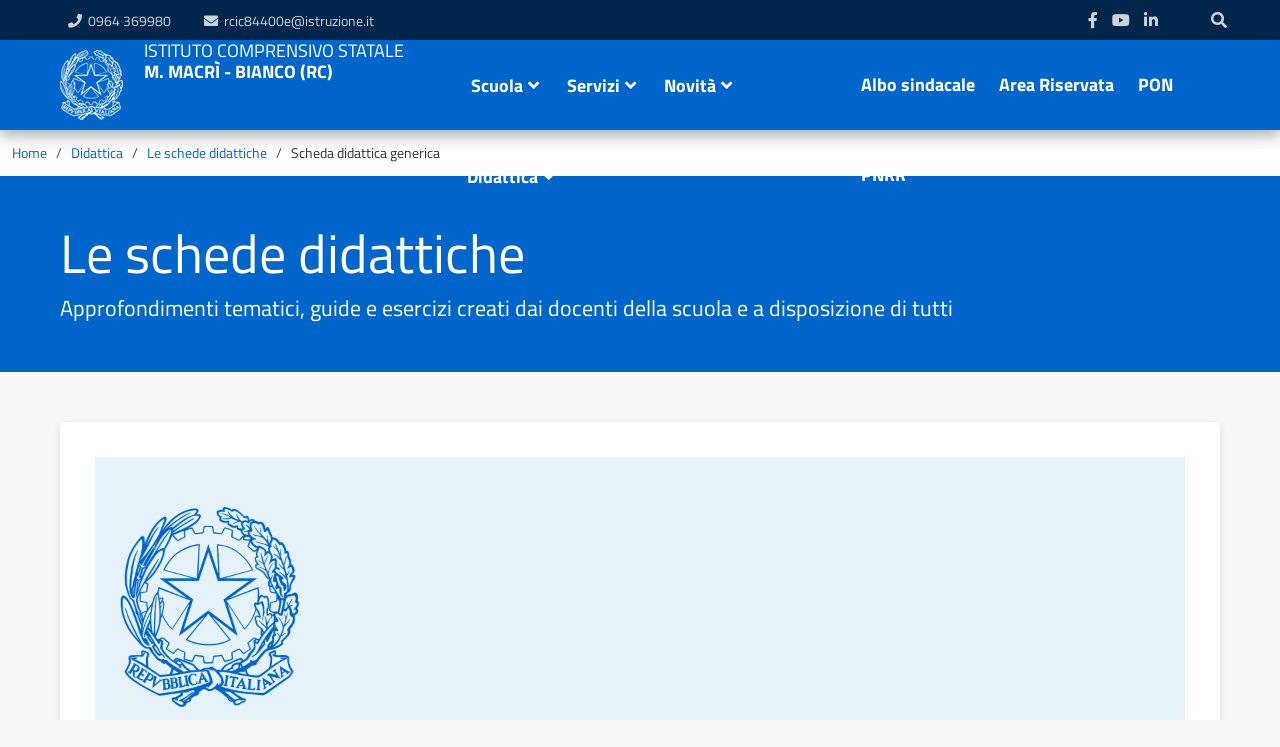

--- FILE ---
content_type: text/html; charset=utf-8
request_url: https://www.istitutocomprensivobianco.edu.it/didattica/le-schede-didattiche/scheda-didattica-generica
body_size: 11886
content:
<!DOCTYPE html>
<html xmlns="http://www.w3.org/1999/xhtml" xml:lang="it-it" lang="it-it" dir="ltr">
	<head>
		<meta http-equiv="X-UA-Compatible" content="IE=edge">
		<meta name="viewport" content="width=device-width, initial-scale=1">
		<meta charset="utf-8">
	<meta name="description" content="Informazioni utili per affrontare l'Esame di Stato (a.s. 2021-2022)">
	<meta name="generator" content="Joomla! - Open Source Content Management">
	<title>Scheda didattica generica - ISTITUTO COMPRENSIVO STATALE &quot; M. Macrì  &quot;- Bianco (Rc)</title>
	<link href="/templates/shaper_educon/images/favicon.ico" rel="shortcut icon" type="image/vnd.microsoft.icon">
<link href="/plugins/system/gdpr/assets/css/cookieconsent.min.css?9875c3acc442c7ae8998cfeeb7b8f156" rel="stylesheet" />
	<link href="/plugins/system/gdpr/assets/css/jquery.fancybox.min.css?9875c3acc442c7ae8998cfeeb7b8f156" rel="stylesheet" />
	<link href="/components/com_sppagebuilder/assets/css/animate.min.css?4049a7f8a0753d253931e43d3f0d73f4" rel="stylesheet" />
	<link href="/components/com_sppagebuilder/assets/css/sppagebuilder.css?4049a7f8a0753d253931e43d3f0d73f4" rel="stylesheet" />
	<link href="/components/com_sppagebuilder/assets/css/magnific-popup.css" rel="stylesheet" />
	<link href="/plugins/system/jce/css/content.css?badb4208be409b1335b815dde676300e" rel="stylesheet" />
	<link href="/templates/shaper_educon/css/bootstrap-italia.min.css" rel="stylesheet" />
	<link href="/templates/shaper_educon/css/joomla-fontawesome.min.css" rel="stylesheet" />
	<link href="/templates/shaper_educon/css/font-awesome-v4-shims.min.css" rel="stylesheet" />
	<link href="/templates/shaper_educon/css/template.css" rel="stylesheet" />
	<link href="/templates/shaper_educon/css/presets/preset1.css" rel="stylesheet" />
	<link href="/templates/shaper_educon/css/custom.css" rel="stylesheet" />
	<link href="/templates/shaper_educon/css/frontend-edit.css" rel="stylesheet" />
	<link href="/components/com_sppagebuilder/assets/css/animate.min.css" rel="stylesheet" />
	<link href="/components/com_sppagebuilder/assets/css/sppagebuilder.css" rel="stylesheet" />
	<style>div.cc-window.cc-floating{max-width:24em}@media(max-width: 639px){div.cc-window.cc-floating:not(.cc-center){max-width: none}}div.cc-window, span.cc-cookie-settings-toggler{font-size:16px}div.cc-revoke{font-size:16px}div.cc-settings-label,span.cc-cookie-settings-toggle{font-size:14px}div.cc-window.cc-banner{padding:1em 1.8em}div.cc-window.cc-floating{padding:2em 1.8em}input.cc-cookie-checkbox+span:before, input.cc-cookie-checkbox+span:after{border-radius:1px}div.cc-center,div.cc-floating,div.cc-checkbox-container,div.gdpr-fancybox-container div.fancybox-content,ul.cc-cookie-category-list li,fieldset.cc-service-list-title legend{border-radius:6px}div.cc-window a.cc-btn,span.cc-cookie-settings-toggle{border-radius:3px}</style>
	<style>.sp-page-builder .page-content #section-id-1677256600518{padding-top:50px;padding-right:15px;padding-bottom:50px;padding-left:15px;margin-top:0px;margin-right:0px;margin-bottom:0px;margin-left:0px;background-color:#e6f2fa;box-shadow:0 0 0 0 #ffffff;}#column-id-1677256600521{box-shadow:0 0 0 0 #fff;}#sppb-addon-wrapper-1677256600522 {margin:0px 0px 0px 0px;}#sppb-addon-1677256600522 {box-shadow:0 0 0 0 #ffffff;}@media (min-width:768px) and (max-width:991px) {#sppb-addon-wrapper-1677256600522 {margin-top:0px;margin-right:0px;margin-bottom:30px;margin-left:0px;}}@media (max-width:767px) {#sppb-addon-wrapper-1677256600522 {margin-top:0px;margin-right:0px;margin-bottom:30px;margin-left:0px;}}#sppb-addon-1677256600522 .sppb-img-responsive{width:200px;}#sppb-addon-wrapper-1677256600524 {margin:0px 0px 0px 0px;}#sppb-addon-1677256600524 {color:#0066CC;box-shadow:0 0 0 0 #ffffff;}#sppb-addon-1677256600524 .didactic-title p{font-size:1.225rem;font-weight:400;line-height:1.20;}.sp-page-builder .page-content #section-id-1676219611139{padding-top:50px;padding-right:0px;padding-bottom:0px;padding-left:0px;margin-top:0px;margin-right:0px;margin-bottom:0px;margin-left:0px;box-shadow:0 0 0 0 #ffffff;}#column-id-1676219611138{box-shadow:0 0 0 0 #fff;}#sppb-addon-1676224361258 {box-shadow:0 0 0 0 #ffffff;}#sppb-addon-1676224361258 .link-list-wrapper ul{background:#ffffff;border:1px solid #e6f2fa;padding:15px;margin-bottom:30px;}.sp-page-builder .page-content #obiettivi{padding-top:0px;padding-right:0px;padding-bottom:0px;padding-left:0px;margin-top:0px;margin-right:0px;margin-bottom:50px;margin-left:0px;box-shadow:0px 0px 0px 0px #fff;}#column-id-1676775911295{box-shadow:0 0 0 0 #fff;}#sppb-addon-1676219611144 {color:#00264C;box-shadow:0 0 0 0 #ffffff;}#sppb-addon-1676219611144 .didactic h2{font-size:1.355rem;line-height:1.25;display:inline-block;}#sppb-addon-1676219611144 h2.sppb-addon-title {margin:0px 0px 15px 0px; text-transform:uppercase; padding:0px 0px 0px 0px; }#sppb-addon-wrapper-1676220224934 {margin:0px 0px 30px 0px;}#sppb-addon-1676220224934 {box-shadow:0px 0px 0px 0px #fff;}.sp-page-builder .page-content #argomento{padding-top:0px;padding-right:0px;padding-bottom:0px;padding-left:0px;margin-top:0px;margin-right:0px;margin-bottom:50px;margin-left:0px;box-shadow:0px 0px 0px 0px #fff;}#column-id-1676776497891{box-shadow:0 0 0 0 #fff;}#sppb-addon-1676219611156 {color:#00264C;box-shadow:0 0 0 0 #ffffff;}#sppb-addon-1676219611156 .didactic h2{font-size:1.355rem;line-height:1.25;display:inline-block;}#sppb-addon-1676219611156 h2.sppb-addon-title {margin:0px 0px 15px 0px; text-transform:uppercase; padding:0px 0px 0px 0px; }#sppb-addon-wrapper-1677254001824 {margin:0px 0px 30px 0px;}#sppb-addon-1677254001824 {box-shadow:0px 0px 0px 0px #fff;}.sp-page-builder .page-content #attivita{padding-top:0px;padding-right:0px;padding-bottom:0px;padding-left:0px;margin-top:0px;margin-right:0px;margin-bottom:50px;margin-left:0px;box-shadow:0px 0px 0px 0px #fff;}#column-id-1676776793897{box-shadow:0 0 0 0 #fff;}#sppb-addon-1676220224931 {color:#00264C;box-shadow:0 0 0 0 #ffffff;}#sppb-addon-1676220224931 .didactic h2{font-size:1.355rem;line-height:1.25;display:inline-block;}#sppb-addon-1676220224931 h2.sppb-addon-title {margin:0px 0px 15px 0px; text-transform:uppercase; padding:0px 0px 0px 0px; }#sppb-addon-wrapper-1676220643672 {margin:0px 0px 30px 0px;}#sppb-addon-1676220643672 {box-shadow:0px 0px 0px 0px #fff;}.sp-page-builder .page-content #documenti{padding-top:0px;padding-right:0px;padding-bottom:0px;padding-left:0px;margin-top:0px;margin-right:0px;margin-bottom:50px;margin-left:0px;box-shadow:0px 0px 0px 0px #fff;}#column-id-1676776877674{box-shadow:0 0 0 0 #fff;}#sppb-addon-1676220432704 {color:#00264C;box-shadow:0 0 0 0 #ffffff;}#sppb-addon-1676220432704 .didactic h2{font-size:1.355rem;line-height:1.25;display:inline-block;}#sppb-addon-1676220432704 h2.sppb-addon-title {margin:0px 0px 25px 0px; text-transform:uppercase; padding:0px 0px 0px 0px; }#sppb-addon-wrapper-1677255780764 {margin:0px 0px 30px 0px;}#sppb-addon-1677255780764 {background-color:#ffffff;box-shadow:0px 2px 7px 0px rgba(0, 38, 76, 0.15);border-radius:3px;padding:25px 25px 25px 25px;}#sppb-addon-1677255780764 .attachments i{font-size:24px;color:#0066CC;vertical-align:middle;}#sppb-addon-1677255780764 #btn-1677255780764.sppb-btn-link { padding:0 0 px 0;text-decoration:none;border-radius:0;}#sppb-addon-1677255780764 .sppb-btn i {margin:0px 12px 0px 0px;}#sppb-addon-wrapper-1677255780769 {margin:0px 0px 30px 0px;}#sppb-addon-1677255780769 {background-color:#ffffff;box-shadow:0px 2px 7px 0px rgba(0, 38, 76, 0.15);border-radius:3px;padding:25px 25px 25px 25px;}#sppb-addon-1677255780769 .attachments i{font-size:24px;color:#0066CC;vertical-align:middle;}#sppb-addon-1677255780769 #btn-1677255780769.sppb-btn-link { padding:0 0 px 0;text-decoration:none;border-radius:0;}#sppb-addon-1677255780769 .sppb-btn i {margin:0px 12px 0px 0px;}</style>
	<style>#sp-footer{ padding:80px 0px 40px; }</style>
	<style>#sp-bottom{ padding:17px 0px 17px 0px; }</style>
<script src="/media/vendor/jquery/js/jquery.min.js?3.6.0"></script>
	<script src="/media/legacy/js/jquery-noconflict.min.js?04499b98c0305b16b373dff09fe79d1290976288"></script>
	<script type="application/json" class="joomla-script-options new">{"joomla.jtext":{"MOD_FINDER_SEARCH_VALUE":"Cerca &hellip;"},"system.paths":{"root":"","rootFull":"https:\/\/www.istitutocomprensivobianco.edu.it\/","base":"","baseFull":"https:\/\/www.istitutocomprensivobianco.edu.it\/"},"csrf.token":"18ce6d56bebcb5841b81bdff2582b524"}</script>
	<script src="/media/system/js/core.min.js?3b2c7481f479d57ca6a59403341a2e378a288779"></script>
	<script src="/media/com_finder/js/finder-es5.min.js?14e4c7fdce4ca11c6d12b74bad128529a294b183" nomodule defer></script>
	<script src="/media/vendor/webcomponentsjs/js/webcomponents-bundle.min.js?2.6.0" nomodule defer></script>
	<script src="/media/system/js/joomla-hidden-mail-es5.min.js?1cfc80b808ad9e3fd8ab87262511f36ad9057bac" nomodule defer></script>
	<script src="/media/system/js/joomla-hidden-mail.min.js?6829a5ca62409c5d92c27b7c42bad9e81b3a480a" type="module"></script>
	<script src="/media/com_finder/js/finder.min.js?c8b55661ed62db937b8d6856090adf9258c4a0fc" type="module"></script>
	<script src="/plugins/system/gdpr/assets/js/jquery.fancybox.min.js?9875c3acc442c7ae8998cfeeb7b8f156" defer></script>
	<script src="/plugins/system/gdpr/assets/js/cookieconsent.min.js?9875c3acc442c7ae8998cfeeb7b8f156" defer></script>
	<script src="/plugins/system/gdpr/assets/js/init.js?9875c3acc442c7ae8998cfeeb7b8f156" defer></script>
	<script src="/components/com_sppagebuilder/assets/js/jquery.parallax.js?4049a7f8a0753d253931e43d3f0d73f4"></script>
	<script src="/components/com_sppagebuilder/assets/js/sppagebuilder.js?4049a7f8a0753d253931e43d3f0d73f4" defer></script>
	<script src="/components/com_sppagebuilder/assets/js/jquery.magnific-popup.min.js"></script>
	<script src="/templates/shaper_educon/js/bootstrap-italia.bundle.min.js"></script>
	<script src="/templates/shaper_educon/js/jquery.sticky.js"></script>
	<script src="/templates/shaper_educon/js/main.js"></script>
	<script src="/templates/shaper_educon/js/frontend-edit.js"></script>
	<script>var gdprConfigurationOptions = { complianceType: 'opt-out',
																			  cookieConsentLifetime: 180,
																			  cookieConsentSamesitePolicy: '',
																			  cookieConsentSecure: 0,
																			  disableFirstReload: 0,
																	  		  blockJoomlaSessionCookie: 0,
																			  blockExternalCookiesDomains: 0,
																			  externalAdvancedBlockingModeCustomAttribute: '',
																			  allowedCookies: '',
																			  blockCookieDefine: 1,
																			  autoAcceptOnNextPage: 0,
																			  revokable: 1,
																			  lawByCountry: 0,
																			  checkboxLawByCountry: 0,
																			  blockPrivacyPolicy: 0,
																			  cacheGeolocationCountry: 1,
																			  countryAcceptReloadTimeout: 1000,
																			  usaCCPARegions: null,
																			  dismissOnScroll: 0,
																			  dismissOnTimeout: 0,
																			  containerSelector: 'body',
																			  hideOnMobileDevices: 0,
																			  autoFloatingOnMobile: 0,
																			  autoFloatingOnMobileThreshold: 1024,
																			  autoRedirectOnDecline: 0,
																			  autoRedirectOnDeclineLink: '',
																			  showReloadMsg: 0,
																			  showReloadMsgText: 'Stiamo salvando le tue preferenze e ricaricando la pagina...',
																			  defaultClosedToolbar: 0,
																			  toolbarLayout: 'basic-close-header',
																			  toolbarTheme: 'block',
																			  toolbarButtonsTheme: 'allow_first',
																			  revocableToolbarTheme: 'basic',
																			  toolbarPosition: 'bottom',
																			  toolbarCenterTheme: 'extended',
																			  revokePosition: 'revoke-bottom',
																			  toolbarPositionmentType: 1,
																			  positionCenterSimpleBackdrop: 0,
																			  positionCenterBlurEffect: 0,
																			  preventPageScrolling: 0,
																			  popupEffect: 'fade',
																			  popupBackground: '#00264c',
																			  popupText: '#ffffff',
																			  popupLink: '#ffffff',
																			  buttonBackground: '#19a319',
																			  buttonBorder: '#19a319',
																			  buttonText: '#ffffff',
																			  highlightOpacity: '100',
																			  highlightBackground: '#d1344c',
																			  highlightBorder: '#d1344c',
																			  highlightText: '#ffffff',
																			  highlightDismissBackground: '#333333',
																		  	  highlightDismissBorder: '#ffffff',
																		 	  highlightDismissText: '#ffffff',
																			  hideRevokableButton: 0,
																			  hideRevokableButtonOnscroll: 0,
																			  customRevokableButton: 0,
																			  customRevokableButtonAction: 0,
																			  headerText: '<p>Cookies usate nel sito.&nbsp;</p>',
																			  messageText: 'Questo sito utilizza i Cookies per assicurarti una migliore esperienza di navigazione',
																			  denyMessageEnabled: 0, 
																			  denyMessage: 'Tu hai rifiutato i cookies, per assicurarti la migliore esperienza sul sito permetti di usare le cookies.',
																			  placeholderBlockedResources: 0, 
																			  placeholderBlockedResourcesAction: '',
																	  		  placeholderBlockedResourcesText: 'Tu devi accettare le cookies e ricaricare la pagina per vedere questo contenuto',
																			  placeholderIndividualBlockedResourcesText: 'Tu devi accettare le cookies dal dominio e ricaricare la pagina per vedere questo contenuto',
																			  placeholderIndividualBlockedResourcesAction: 0,
																			  placeholderOnpageUnlock: 0,
																			  scriptsOnpageUnlock: 0,
																			  dismissText: 'Chiudi',
																			  allowText: 'Permetti cookies',
																			  denyText: 'Rifiuta',
																			  cookiePolicyLinkText: 'Informativa estesa sui cookies',
																			  cookiePolicyLink: '/informativa-sui-cookies',
																			  cookiePolicyRevocableTabText: 'Informativa sui cookies',
																			  privacyPolicyLinkText: 'Informativa estesa sulla privacy',
																			  privacyPolicyLink: '/informativa-sulla-privacy',
																			  enableGdprBulkConsent: 0,
																			  enableCustomScriptExecGeneric: 0,
																			  customScriptExecGeneric: '',
																			  categoriesCheckboxTemplate: 'cc-checkboxes-light',
																			  toggleCookieSettings: 0,
																			  toggleCookieSettingsLinkedView: 0,
 																			  toggleCookieSettingsLinkedViewSefLink: '/component/gdpr/',
																	  		  toggleCookieSettingsText: '<span class="cc-cookie-settings-toggle">impostazioni <span class="cc-cookie-settings-toggler">&#x25EE;</span></span>',
																			  toggleCookieSettingsButtonBackground: '#333333',
																			  toggleCookieSettingsButtonBorder: '#ffffff',
																			  toggleCookieSettingsButtonText: '#ffffff',
																			  showLinks: 1,
																			  blankLinks: '_self',
																			  autoOpenPrivacyPolicy: 0,
																			  openAlwaysDeclined: 1,
																			  cookieSettingsLabel: 'Impostazioni Cookies:',
															  				  cookieSettingsDesc: 'Choose which kind of cookies you want to disable by clicking on the checkboxes. Click on a category name for more informations about used cookies.',
																			  cookieCategory1Enable: 1,
																			  cookieCategory1Name: 'Necessari di sistema',
																			  cookieCategory1Locked: 1,
																			  cookieCategory2Enable: 1,
																			  cookieCategory2Name: 'Preferenze',
																			  cookieCategory2Locked: 0,
																			  cookieCategory3Enable: 1,
																			  cookieCategory3Name: 'Statistiche',
																			  cookieCategory3Locked: 0,
																			  cookieCategory4Enable: 0,
																			  cookieCategory4Name: 'Marketing',
																			  cookieCategory4Locked: 0,
																			  cookieCategoriesDescriptions: {},
																			  alwaysReloadAfterCategoriesChange: 0,
																			  preserveLockedCategories: 0,
																			  reloadOnfirstDeclineall: 0,
																			  trackExistingCheckboxSelectors: '',
															  		  		  trackExistingCheckboxConsentLogsFormfields: 'name,email,subject,message',
																			  allowallShowbutton: 0,
																			  allowallText: 'Allow all cookies',
																			  allowallButtonBackground: '#ffffff',
																			  allowallButtonBorder: '#ffffff',
																			  allowallButtonText: '#000000',
																			  allowallButtonTimingAjax: 'fast',
																			  includeAcceptButton: 0,
																			  trackConsentDate: 0,
																			  optoutIndividualResources: 1,
																			  blockIndividualResourcesServerside: 0,
																			  disableSwitchersOptoutCategory: 0,
																			  allowallIndividualResources: 1,
																			  blockLocalStorage: 0,
																			  blockSessionStorage: 0,
																			  externalAdvancedBlockingModeTags: 'iframe,script,img,source,link',
																			  enableCustomScriptExecCategory1: 0,
																			  customScriptExecCategory1: '',
																			  enableCustomScriptExecCategory2: 0,
																			  customScriptExecCategory2: '',
																			  enableCustomScriptExecCategory3: 0,
																			  customScriptExecCategory3: '',
																			  enableCustomScriptExecCategory4: 0,
																			  customScriptExecCategory4: '',
																			  debugMode: 0
																		};var gdpr_ajax_livesite='https://www.istitutocomprensivobianco.edu.it/';var gdpr_enable_log_cookie_consent=1;</script>
	<script>var gdprUseCookieCategories=1;var gdpr_ajaxendpoint_cookie_category_desc='https://www.istitutocomprensivobianco.edu.it/index.php?option=com_gdpr&task=user.getCookieCategoryDescription&format=raw';</script>
	<script>var gdprCookieCategoryDisabled4=1;</script>
	<script>var gdprJSessCook='46acf06f6d162535ba0a8b8d82f909fd';var gdprJSessVal='s4ca19agkdd3fv1to3nhjjtudg';var gdprJAdminSessCook='fbec7d295000b69a1cb9c24d59325698';var gdprPropagateCategoriesSession=1;var gdprAlwaysPropagateCategoriesSession=1;</script>
	<script>var gdprFancyboxWidth=700;var gdprFancyboxHeight=800;var gdprCloseText='Chiudi';</script>
	<script>
var sp_preloader = '0';
</script>
	<script>
var sp_gotop = '0';
</script>
	<script>
var sp_offanimation = 'default';
</script>
	<meta property="og:url" content="https://www.istitutocomprensivobianco.edu.it/didattica/le-schede-didattiche/scheda-didattica-generica" />
	<meta property="og:type" content="article" />
	<meta property="og:title" content="Scheda didattica generica" />
	<meta property="og:description" content="Breve descrizione della scheda" />
			</head>
	
	<body class="site com-content view-article layout-blog no-task itemid-629 it-it ltr  sticky-header layout-fluid off-canvas-menu-init">
	
		<div class="body-wrapper">
			<div class="body-innerwrapper">
				<section id="sp-top-bar"><div class="container"><div class="row"><div id="sp-top1" class="col-8 col-md-8 col-lg-6 "><div class="sp-column "><ul class="sp-contact-info"><li class="sp-contact-phone"><i class="fa fa-phone" aria-hidden="true"></i> <a href="tel:0964369980">0964  369980</a></li><li class="sp-contact-email"><i class="fa fa-envelope" aria-hidden="true"></i> <a href="mailto:rcic84400e@istruzione.it">rcic84400e@istruzione.it</a></li></ul></div></div><div id="sp-top2" class="col-4 col-md-4 col-lg-6 "><div class="sp-column text-right"><div class="sp-module  pull-right educon-top-search"><div class="sp-module-content"><div class="top-search-wrapper">
    <div class="icon-top-wrapper">

        <button class="fa fa-search search-open-icon" aria-hidden="true" data-element="search-modal-button"></button>
        <button class="fa fa-times search-close-icon" aria-hidden="true"></button>

    </div>
</div> <!-- /.top-search-wrapper -->
<div class="top-search-input-wrap">
    <div class="top-search-overlay"></div>
    
<form class="mod-finder js-finder-searchform form-search" action="/risultati-ricerca" method="get" role="search">
            <div class="search-wrap">
                <div class="search pull-right educon-top-search">
                    <label for="mod-finder-searchword239" class="visually-hidden finder">Cerca</label><div class="mod-finder__search input-group"><input type="text" name="q" id="mod-finder-searchword239" class="js-finder-search-query form-control" data-element="search-modal-input" value="" placeholder="Cerca &hellip;"><button class="btn btn-primary" type="submit" data-element="search-submit"><span class="icon-search icon-white" aria-hidden="true"></span> Cerca</button></div>        
                                                            <!--?php echo FinderHelper::getGetFields($route, (int) $params->get('set_itemid', 0)); ?-->
                </div>
            </div>
        </form>
</div>
</div></div><ul class="sp-my-account"></ul><ul class="social-icons"><li><a target="_blank" href="https://www.facebook.com/profile.php?id=100083262672855" aria-label="facebook"><i class="fa fa-facebook"></i></a></li><li><a target="_blank" href="#" aria-label="youtube"><i class="fa fa-youtube"></i></a></li><li><a target="_blank" href="#" aria-label="linkedin"><i class="fa fa-linkedin"></i></a></li></ul></div></div></div></div></section><header id="sp-header"><div class="container"><div class="row"><div id="sp-logo" class="col-3 col-md-2 col-lg-1 "><div class="sp-column "><div class="logo"><a href="/"><img class="sp-default-logo" src="/templates/shaper_educon/images/presets/preset1/logo.png" alt="ISTITUTO COMPRENSIVO STATALE " M. Macrì  "- Bianco (Rc)"></a></div></div></div><div id="sp-user1" class="col-7 col-md-6 col-lg-3 "><div class="sp-column "><div class="sp-module "><div class="sp-module-content"><div class="mod-sppagebuilder  sp-page-builder" data-module_id="161">
	<div class="page-content">
		<div id="section-id-1624000907754" class="sppb-section sppb-section-content-center" ><div class="sppb-container-inner"><div class="sppb-row sppb-align-center"><div class="sppb-col-md-12" id="column-wrap-id-1624000907753"><div id="column-id-1624000907753" class="sppb-column" ><div class="sppb-column-addons"><div id="sppb-addon-wrapper-1624000907757" class="sppb-addon-wrapper"><div id="sppb-addon-1624000907757" class="clearfix "     ><div class="sppb-addon sppb-addon-header sppb-text-left"><h2 class="sppb-addon-title">Istituto Comprensivo Statale<br />
<span class="bold">M. Macrì - Bianco (Rc)</span></h2></div><style type="text/css">#sppb-addon-wrapper-1624000907757 {
margin:0px 0px 0px 0px;}
#sppb-addon-1624000907757 {
	color: #ffffff;
	box-shadow: 0 0 0 0 #ffffff;
}
#sppb-addon-1624000907757 {
}
#sppb-addon-1624000907757.sppb-element-loaded {
}
#sppb-addon-1624000907757 .sppb-addon-title {
font-size:18px;font-weight: 400;}
@media (min-width: 768px) and (max-width: 991px) {#sppb-addon-1624000907757 {}}@media (max-width: 767px) {#sppb-addon-1624000907757 {}}#sppb-addon-1624000907757 .bold{font-weight:700;}</style><style type="text/css">#sppb-addon-1624000907757 h2.sppb-addon-title {margin: 0px 0px 0px -15px; text-transform: uppercase; padding: 0px 0px 0px 0px; }</style></div></div></div></div></div></div></div></div><style type="text/css">.sp-page-builder .page-content #section-id-1624153216276{padding-top:0px;padding-right:0px;padding-bottom:0px;padding-left:0px;margin-top:0px;margin-right:0px;margin-bottom:0px;margin-left:0px;box-shadow:0 0 0 0 #ffffff;}#column-id-1624153216275{box-shadow:0 0 0 0 #fff;}.sp-page-builder .page-content #section-id-1624000907754{height:90px;padding-top:0px;padding-right:0px;padding-bottom:0px;padding-left:0px;margin-top:0px;margin-right:0px;margin-bottom:0px;margin-left:0px;box-shadow:0 0 0 0 #ffffff;}#column-id-1624000907753{box-shadow:0 0 0 0 #fff;}</style>	</div>
</div>
</div></div></div></div><div id="sp-menu" class="col-2 col-md-4 col-lg-4 "><div class="sp-column "><div class="sp-module "><div class="sp-module-content">
<div id="mod-custom218" class="mod-custom custom">
    <div class="sp-megamenu-wrapper"><a href="#" id="offcanvas-toggler" class="visible-sm visible-xs"><em class="fa fa-bars"></em></a>
	<ul class="sp-megamenu-parent menu-slide-down hidden-sm hidden-xs" data-element="menu">
		<li class="sp-menu-item current-item active"></li>
		<li id="school" class="sp-menu-item sp-has-child"><a>Scuola</a>
			<div class="sp-dropdown sp-dropdown-main sp-menu-right" style="width: 320px;">
				<div class="sp-dropdown-inner">
					<ul class="sp-dropdown-items" data-element="school-submenu">
						<li class="sp-menu-item"><a href="/scuola" data-element="overview">Panoramica</a></li>
						<li class="sp-menu-item"><a href="/scuola/presentazione">Presentazione</a></li>
						<li class="sp-menu-item"><a href="/scuola/i-luoghi" data-element="school-locations">I luoghi</a></li>
						<li class="sp-menu-item"><a href="/scuola/le-persone">Le persone</a></li>
						<li class="sp-menu-item"><a href="/scuola/i-numeri-della-scuola">I numeri della scuola</a></li>
						<li class="sp-menu-item"><a href="/scuola/le-carte-della-scuola">Le carte della scuola</a></li>
						<li class="sp-menu-item"><a href="/scuola/organizzazione">Organizzazione</a></li>
						<li class="sp-menu-item"><a href="/scuola/la-storia">La storia</a></li>
					</ul>
				</div>
			</div>
		</li>
		<li id="services" class="sp-menu-item sp-has-child"><a>Servizi</a>
			<div class="sp-dropdown sp-dropdown-main sp-menu-right" style="width: 320px;">
				<div class="sp-dropdown-inner">
					<ul class="sp-dropdown-items" data-element="services-submenu">
						<li class="sp-menu-item"><a href="/servizi" data-element="overview">Panoramica</a></li>
						<li class="sp-menu-item"><a href="/servizi/famiglie-e-studenti" data-element="service-type">Famiglie e studenti</a></li>
						<li class="sp-menu-item"><a href="/servizi/personale-scolastico" data-element="service-type">Personale scolastico</a></li>
						<li class="sp-menu-item"><a href="/servizi/percorsi-di-studio" data-element="service-type">Percorsi di studio</a></li>
					</ul>
				</div>
			</div>
		</li>
		<li id="news" class="sp-menu-item sp-has-child"><a>Novità</a>
			<div class="sp-dropdown sp-dropdown-main sp-menu-right" style="width: 320px;">
				<div class="sp-dropdown-inner">
					<ul class="sp-dropdown-items" data-element="news-submenu">
						<li class="sp-menu-item"><a href="/novita" data-element="overview">Panoramica</a></li>
						<li class="sp-menu-item"><a href="/novita/le-notizie">Le notizie</a></li>
						<li class="sp-menu-item"><a href="/novita/le-circolari">Le circolari</a></li>
						<li class="sp-menu-item"><a href="/novita/calendario-eventi">Calendario eventi</a></li>
					</ul>
				</div>
			</div>
		</li>
		<li id="didactic" class="sp-menu-item sp-has-child"><a>Didattica</a>
			<div class="sp-dropdown sp-dropdown-main sp-menu-right" style="width: 320px;">
				<div class="sp-dropdown-inner">
					<ul class="sp-dropdown-items" data-element="teaching-submenu">
						<li class="sp-menu-item"><a href="/didattica" data-element="overview">Panoramica</a></li>
						<li class="sp-menu-item"><a href="/didattica/offerta-formativa">Offerta formativa</a></li>
						<li class="sp-menu-item"><a href="/didattica/le-schede-didattiche">Le schede didattiche</a></li>
						<li class="sp-menu-item"><a href="/didattica/i-progetti-delle-classi">I progetti delle classi</a></li>
					</ul>
				</div>
			</div>
		</li>
	</ul>
</div></div>
</div></div>			<div class='sp-megamenu-wrapper'>
				<a class="d-none" aria-label="Helix3 Megamenu Options" href="#"><i class="fa fa-bars" aria-hidden="true" title="Helix3 Megamenu Options"></i></a>
				<ul class="sp-megamenu-parent menu-slide-down d-none"><li class="sp-menu-item"><a  href="/didattica/offerta-formativa"  >Offerta Formativa</a></li><li class="sp-menu-item active"><a  href="/didattica/le-schede-didattiche"  >Le schede didattiche</a></li><li class="sp-menu-item"><a  href="/didattica/i-progetti-delle-classi"  >I progetti delle classi</a></li></ul>			</div>
		</div></div><div id="sp-search" class="col-lg-4 "><div class="sp-column "><div class="sp-module "><div class="sp-module-content"><ul class="nav menu sp-megamenu-parent menu-slide-down hidden-sm hidden-xs">
<li class="item-692"><a href="/albo-sindacale" > Albo sindacale</a></li><li class="item-384"><a href="/area-riservata" > Area Riservata</a></li><li class="item-558"><a href="/pon" > PON</a></li><li class="item-703"><a href="/pnrr" > PNRR</a></li></ul>
</div></div></div></div></div></div></header><section id="sp-page-title"><div class="row"><div id="sp-title" class="col-lg-12 "><div class="sp-column "><div class="sp-module "><div class="sp-module-content">
<ol class="breadcrumb" data-element="breadcrumb">
	<li class="breadcrumb-item"><a href="/" class="pathway">Home</a></li><li class="breadcrumb-item"><a href="/didattica" class="pathway">Didattica</a></li><li class="breadcrumb-item"><a href="/didattica/le-schede-didattiche" class="pathway">Le schede didattiche</a></li><li class="breadcrumb-item active">Scheda didattica generica</li></ol>
</div></div><div class="sp-page-title"><div class="container"><h2>Le schede didattiche</h2><h3>Approfondimenti tematici, guide e esercizi creati dai docenti della scuola e a disposizione di tutti</h3></div></div></div></div></div></section><section id="sp-main-body"><div class="container"><div class="row"><div id="sp-component" class="col-lg-12 "><div class="sp-column "><div id="system-message-container">
	</div>
			<div id="jf_results" role="region" aria-live="polite">
                <article class="item item-page item-featured" itemscope itemtype="http://schema.org/Article">
	<meta itemprop="inLanguage" content="it-IT" />
	
	

	<!-- publish_date -->
	<div class="published-date-wrap">
			</div> <!-- //publish_date -->

	<!-- content-wrap -->
	<div class="content-wrap">
		<div class="entry-header">
							
<div class="article-info" data-element="metadata">
	
		<dt class="article-info-term"></dt>	
			
		
		
		
			
	</div>
			
					</div>
							
		
		
									
			
									<div itemprop="articleBody">
				<div id="sp-page-builder" class="sp-page-builder sppb-article-page-wrapper"><div class="page-content"><section id="section-id-1677256600518" class="sppb-section sppb-section-content-center" ><div class="sppb-row-container"><div class="sppb-row sppb-align-center"><div class="sppb-col-md-3" id="column-wrap-id-1677256600521"><div id="column-id-1677256600521" class="sppb-column" ><div class="sppb-column-addons"><div id="sppb-addon-wrapper-1677256600522" class="sppb-addon-wrapper"><div id="sppb-addon-1677256600522" class="clearfix "     ><div class="sppb-addon sppb-addon-single-image sppb-text-center "><div class="sppb-addon-content"><div class="sppb-addon-single-image-container"><img class="sppb-img-responsive" src="/images/allegati/2023/02/18/logo-servizio-generico.png" alt="Logo servizio generico" title=""></div></div></div></div></div></div></div></div><div class="sppb-col-md-9" id="column-wrap-id-1677256600523"><div id="column-id-1677256600523" class="sppb-column" ><div class="sppb-column-addons"><div id="sppb-addon-wrapper-1677256600524" class="sppb-addon-wrapper"><div id="sppb-addon-1677256600524" class="clearfix "     ><div class="sppb-addon sppb-addon-text-block sppb-text-left didactic-title"><div class="sppb-addon-content"><h1 style="text-transform: uppercase;">Titolo della scheda didattica</h1>
<p>Breve descrizione della scheda</p></div></div></div></div></div></div></div></div></div></section><div id="section-id-1676219611139" class="sppb-section" ><div class="sppb-container-inner"><div class="sppb-row"><div class="sppb-col-md-3" id="column-wrap-id-1676219611138"><div id="column-id-1676219611138" class="sppb-column" ><div class="sppb-column-addons"><div id="sppb-addon-wrapper-1676224361258" class="sppb-addon-wrapper"><div id="sppb-addon-1676224361258" class="clearfix "     ><div class="sppb-addon sppb-addon-raw-html "><div class="sppb-addon-content"><div id="lista-paragrafi" class="link-list-wrapper" role="region" aria-labelledby="page-index" data-bs-toggle="sticky" data-bs-position-type="fixed" data-bs-sticky-class-name="is-sticky">
                  <ul class="link-list" data-element="page-index">
                    <li>
                      <a class="list-item" href="#obiettivi" data-focus-mouse="false">Obiettivi</a>
                    </li>
                    <li>
                      <a class="list-item" href="#argomento">Argomento</a>
                    </li>
                    <li>
                      <a class="list-item" href="#attivita">Attività</a>
                    </li>
                    <li>
                      <a class="list-item" href="#documenti">Documenti</a>
                    </li>            
                  </ul>
                </div></div></div></div></div></div></div></div><div class="sppb-col-md-9" id="column-wrap-id-1676219611140"><div id="column-id-1676219611140" class="sppb-column" ><div class="sppb-column-addons"><div id="obiettivi" class="sppb-section scroll-it" ><div class="sppb-container-inner"><div class="sppb-row"><div class="sppb-col-md-12" id="column-wrap-id-1676775911295"><div id="column-id-1676775911295" class="sppb-column" ><div class="sppb-column-addons"><div id="sppb-addon-wrapper-1676219611144" class="sppb-addon-wrapper"><div id="sppb-addon-1676219611144" class="clearfix "     ><div class="sppb-addon sppb-addon-header didactic sppb-text-left"><h2 class="sppb-addon-title">Obiettivi</h2></div></div></div><div id="sppb-addon-wrapper-1676220224934" class="sppb-addon-wrapper"><div id="sppb-addon-1676220224934" class="clearfix "     ><div class="sppb-addon sppb-addon-text-block  "><div class="sppb-addon-content"><div>Il Consiglio di Classe ammette all’Esame di Stato di II grado, in qualità di candidati interni, gli studenti in possesso dei seguenti requisiti: frequenza per almeno tre quarti del monte ore annuale personalizzato (che tiene conto delle discipline e degli insegnamenti oggetto di valutazione periodica e finale da parte del consiglio di classe), ferme restando le deroghe stabilite dal Collegio Docenti (tra le deroghe vanno incluse anche le assenze legate a specifiche situazioni dovute all’emergenza epidemiologiche); votazione non inferiore ai sei decimi in ciascuna disciplina o gruppo di discipline valutate con l’attribuzione di un unico voto e un voto di comportamento non inferiore a sei decimi. Riguardo all’ultimo punto, si precisa che, nel caso di alunni che presentino una votazione inferiore a sei decimi in una disciplina o in un gruppo di discipline, il Consiglio di Classe può deliberare, con adeguata motivazione, l’ammissione all’esame conclusivo del secondo ciclo (articolo 13/2, lettera d), D.lgs. 62/2017). Servizio online Oltre ai requisiti di cui sopra, per poter accedere all'Esame di Stato è necessario che ogni alunno abbia compilato il Curriculum dello Studente. Tutte le informazioni relative allo svolgimento dell'Esame di Stato a.s. 2021-2022 possono essere consultate nella pagina di riferimento del Ministero.</div></div></div></div></div></div></div></div></div></div></div><div id="argomento" class="sppb-section scroll-it" ><div class="sppb-container-inner"><div class="sppb-row sppb-no-gutter"><div class="sppb-col-md-12" id="column-wrap-id-1676776497891"><div id="column-id-1676776497891" class="sppb-column" ><div class="sppb-column-addons"><div id="sppb-addon-wrapper-1676219611156" class="sppb-addon-wrapper"><div id="sppb-addon-1676219611156" class="clearfix "     ><div class="sppb-addon sppb-addon-header didactic sppb-text-left"><h2 class="sppb-addon-title">Argomento</h2></div></div></div><div id="sppb-addon-wrapper-1677254001824" class="sppb-addon-wrapper"><div id="sppb-addon-1677254001824" class="clearfix "     ><div class="sppb-addon sppb-addon-text-block  "><div class="sppb-addon-content"><div>Il Consiglio di Classe ammette all’Esame di Stato di II grado, in qualità di candidati interni, gli studenti in possesso dei seguenti requisiti: frequenza per almeno tre quarti del monte ore annuale personalizzato (che tiene conto delle discipline e degli insegnamenti oggetto di valutazione periodica e finale da parte del consiglio di classe), ferme restando le deroghe stabilite dal Collegio Docenti (tra le deroghe vanno incluse anche le assenze legate a specifiche situazioni dovute all’emergenza epidemiologiche); votazione non inferiore ai sei decimi in ciascuna disciplina o gruppo di discipline valutate con l’attribuzione di un unico voto e un voto di comportamento non inferiore a sei decimi. Riguardo all’ultimo punto, si precisa che, nel caso di alunni che presentino una votazione inferiore a sei decimi in una disciplina o in un gruppo di discipline, il Consiglio di Classe può deliberare, con adeguata motivazione, l’ammissione all’esame conclusivo del secondo ciclo (articolo 13/2, lettera d), D.lgs. 62/2017). Servizio online Oltre ai requisiti di cui sopra, per poter accedere all'Esame di Stato è necessario che ogni alunno abbia compilato il Curriculum dello Studente. Tutte le informazioni relative allo svolgimento dell'Esame di Stato a.s. 2021-2022 possono essere consultate nella pagina di riferimento del Ministero.</div></div></div></div></div></div></div></div></div></div></div><div id="attivita" class="sppb-section scroll-it" ><div class="sppb-container-inner"><div class="sppb-row sppb-no-gutter"><div class="sppb-col-md-12" id="column-wrap-id-1676776793897"><div id="column-id-1676776793897" class="sppb-column" ><div class="sppb-column-addons"><div id="sppb-addon-wrapper-1676220224931" class="sppb-addon-wrapper"><div id="sppb-addon-1676220224931" class="clearfix "     ><div class="sppb-addon sppb-addon-header didactic sppb-text-left"><h2 class="sppb-addon-title">Attività</h2></div></div></div><div id="sppb-addon-wrapper-1676220643672" class="sppb-addon-wrapper"><div id="sppb-addon-1676220643672" class="clearfix "     ><div class="sppb-addon sppb-addon-text-block  "><div class="sppb-addon-content"><div>Per qualsiasi altro dubbio o informazione, rivolgersi ai docenti coordinatori di classe.</div></div></div></div></div></div></div></div></div></div></div><div id="documenti" class="sppb-section scroll-it" ><div class="sppb-container-inner"><div class="sppb-row"><div class="sppb-col-md-12" id="column-wrap-id-1676776877674"><div id="column-id-1676776877674" class="sppb-column" ><div class="sppb-column-addons"><div id="sppb-addon-wrapper-1676220432704" class="sppb-addon-wrapper"><div id="sppb-addon-1676220432704" class="clearfix "     ><div class="sppb-addon sppb-addon-header didactic sppb-text-left"><h2 class="sppb-addon-title">Documenti</h2></div></div></div></div></div></div><div class="sppb-col-md-6" id="column-wrap-id-1677254295720"><div id="column-id-1677254295720" class="sppb-column" ><div class="sppb-column-addons"><div id="sppb-addon-wrapper-1677255780764" class="sppb-addon-wrapper"><div id="sppb-addon-1677255780764" class="clearfix "     ><div class="sppb-text-left"><a rel="noopener noreferrer" target="_blank" href="/media/attachments/2023/02/20/gdpr_documentation.pdf" id="btn-1677255780764" class="sppb-btn  attachments sppb-btn-link sppb-btn-rounded"><i class="far fa-file-alt" aria-hidden="true"></i> gdpr_documentation.pdf</a></div></div></div></div></div></div><div class="sppb-col-md-6" id="column-wrap-id-1677254295721"><div id="column-id-1677254295721" class="sppb-column" ><div class="sppb-column-addons"><div id="sppb-addon-wrapper-1677255780769" class="sppb-addon-wrapper"><div id="sppb-addon-1677255780769" class="clearfix "     ><div class="sppb-text-left"><a rel="noopener noreferrer" target="_blank" href="/media/attachments/2023/02/20/gdpr_documentation.pdf" id="btn-1677255780769" class="sppb-btn  attachments sppb-btn-link sppb-btn-rounded"><i class="far fa-file-alt" aria-hidden="true"></i> gdpr_documentation.pdf</a></div></div></div></div></div></div></div></div></div></div></div></div></div></div></div></div></div>			</div>
            
            
							
<div class="article-info" data-element="metadata">
	
						<div class="published">
	<i class="fa fa-clock-o" area-hidden="true"></i><span>Pubblicato: </span>
	<time datetime="2023-02-11T00:00:40+01:00" itemprop="datePublished" data-toggle="tooltip" title="Data pubblicazione">
		11 Febbraio 2023	</time>
</div>		
					<div class="modified">
	<i class="fa fa-calendar-o" area-hidden="true"></i><span>Revisione: </span>
	<time datetime="2023-03-31T06:00:06+02:00" itemprop="dateModified" data-toggle="tooltip" title="Data modifica">
		31 Marzo 2023	</time>
</div>		
					<dd class="hits">
	<span class="fa fa-eye" area-hidden="true"></span>
	<meta itemprop="interactionCount" content="UserPageVisits:251" />
	Visite: 251</dd>			</div>
			
											
		
		
					<div class="article-footer-wrap">
				<div class="article-footer-top">
					<div class="creative_commons">Eccetto dove diversamente specificato, questo articolo è stato rilasciato sotto Licenza Creative Commons Attribuzione 3.0 Italia.</div>
														</div>
							</div>
			</div>
</article>

<!-- if item has 3 then module position will be set -->
<!-- // END:: key condition -->
            </div></div></div></div></div></section><footer id="sp-footer"><div class="container"><div class="row"><div id="sp-footer1" class="col-md-6 col-lg-3 "><div class="sp-column "><div class="sp-module "><div class="sp-module-content">
<div id="mod-custom192" class="mod-custom custom">
    <p><img src="/images/logo.png" alt="logo" width="54" height="60" style="margin-right: 10px; float: left;" />ISTITUTO COMPRENSIVO STATALE</p>
<p><strong>M. Macrì - Bianco (Rc)</strong></p></div>
</div></div><div class="sp-module "><div class="sp-module-content">
<div id="mod-custom186" class="mod-custom custom">
    <p style="text-align: justify;"><span><span style="font-size: 10pt;"></span>Via Dromo, 2 - 89032 Bianco (RC)<br />Tel: +39 0964-369980<br />Mail: <joomla-hidden-mail  is-link="1" is-email="1" first="cmNpYzg0NDAwZQ==" last="aXN0cnV6aW9uZS5pdA==" text="cmNpYzg0NDAwZUBpc3RydXppb25lLml0" base="" >Questo indirizzo email è protetto dagli spambots. È necessario abilitare JavaScript per vederlo.</joomla-hidden-mail><br />PEC: <joomla-hidden-mail  is-link="1" is-email="1" first="cmNpYzg0NDAwZQ==" last="cGVjLmlzdHJ1emlvbmUuaXQ=" text="cmNpYzg0NDAwZUBwZWMuaXN0cnV6aW9uZS5pdA==" base="" >Questo indirizzo email è protetto dagli spambots. È necessario abilitare JavaScript per vederlo.</joomla-hidden-mail><br />Codice IPA: istsc_rcic84400e<br />Codice meccanografico: rcic84400e<br />Codice fiscale: 81001150804<br />Codice univoco fatturazione (CUF): UF90D5<br />IBAN C/C: IT <br /></span></p></div>
</div></div></div></div><div id="sp-footer2" class="col-md-6 col-lg-3 "><div class="sp-column "><div class="sp-module "><div class="sp-module-content">
<div id="mod-custom191" class="mod-custom custom">
    <p><img src="/images/logo-eu.png" alt="logo eu" width="371" height="86" /></p></div>
</div></div><div class="sp-module "><div class="sp-module-title">INFORMAZIONI</div><div class="sp-module-content"><ul class="nav menu">
<li class="item-515"><a href="/informativa-sui-cookies" > Informativa sui Cookies</a></li><li class="item-549"><a href="/informativa-sulla-privacy" data-element="privacy-policy-link" > Informativa sulla Privacy</a></li><li class="item-516">		<a  href="/?Itemid=451"  > Sicurezza</a></li><li class="item-672">		<a  href="https://form.agid.gov.it/view/0b5d3ddb-7038-4f88-8f27-14278c34fa80"  > Obiettivi di accessibilità</a></li><li class="item-544">		<a  href="https://form.agid.gov.it/view/aa8f11e9-4d0f-4c24-809a-7696a104c4a3" data-element="accessibility-link"  > Dichiarazione di accessibilità</a></li><li class="item-640"><a href="/note-legali" data-element="legal-notes" > Note legali</a></li><li class="item-673">		<a  href="https://web.spaggiari.eu/home/app/default/login.php?custcode=RCME0047"  > Registro Docenti</a></li><li class="item-674">		<a  href="https://web.spaggiari.eu/home/app/default/login.php?custcode=RCME0047"  > Accesso Famiglie</a></li></ul>
</div></div></div></div><div id="sp-bottom3" class="col-md-6 col-lg-3 "><div class="sp-column "><div class="sp-module "><div class="sp-module-title">Scuola</div><div class="sp-module-content"><ul class="nav menu">
<li class="item-572">		<a  href="/scuola/presentazione"  > Presentazione</a></li><li class="item-573">		<a  href="/scuola/i-luoghi"  > I luoghi</a></li><li class="item-576">		<a  href="/scuola/le-persone"  > Le Persone</a></li><li class="item-577">		<a  href="/scuola/i-numeri-della-scuola"  > I numeri della scuola</a></li><li class="item-574">		<a  href="/scuola/le-carte-della-scuola"  > Le carte della scuola</a></li><li class="item-575">		<a  href="/scuola/organizzazione"  > Organizzazione</a></li><li class="item-578">		<a  href="/scuola/la-storia"  > La storia</a></li></ul>
</div></div><div class="sp-module "><div class="sp-module-title">Servizi</div><div class="sp-module-content"><ul class="nav menu">
<li class="item-580">		<a  href="/servizi/famiglie-e-studenti"  > Famiglie e studenti </a></li><li class="item-579">		<a  href="/servizi/personale-scolastico"  > Personale scolastico</a></li><li class="item-581">		<a  href="/servizi/percorsi-di-studio"  > Percorsi di studio</a></li></ul>
</div></div></div></div><div id="sp-bottom4" class="col-md-6 col-lg-3 "><div class="sp-column "><div class="sp-module "><div class="sp-module-title">Novità</div><div class="sp-module-content"><ul class="nav menu">
<li class="item-582">		<a  href="/novita/le-notizie"  > Le notizie</a></li><li class="item-583">		<a  href="/novita/le-circolari"  > Le circolari</a></li><li class="item-584">		<a  href="/novita/calendario-eventi"  > Calendario eventi</a></li><li class="item-585">		<a  href="https://web.spaggiari.eu/sdg/app/default/albo_pretorio.php?sede_codice=RCME0047"  > Archivio Albo sino al 09/2023</a></li><li class="item-586">		<a  href="https://web.spaggiari.eu/sdg/app/default/trasparenza.php?sede_codice=RCME0047"  > Archivio Amministrazione trasparente</a></li><li class="item-670">		<a  href="/pon"  > PON FESR-FSE</a></li><li class="item-671">		<a  href="/area-riservata"  > Area Riservata</a></li></ul>
</div></div><div class="sp-module "><div class="sp-module-title">Didattica</div><div class="sp-module-content"><ul class="nav menu">
<li class="item-675">		<a  href="/didattica/offerta-formativa"  > Offerta Formativa</a></li><li class="item-676  current active">		<a  href="/didattica/le-schede-didattiche"  > Le schede didattiche</a></li><li class="item-677">		<a  href="/didattica/i-progetti-delle-classi"  > I progetti delle classi</a></li></ul>
</div></div></div></div></div></div></footer><section id="sp-bottom"><div class="container"><div class="row"><div id="sp-bottom1" class="col-6 col-md-6 col-lg-6 "><div class="sp-column "><div class="sp-module "><div class="sp-module-content"><div class="mod-sppagebuilder  sp-page-builder" data-module_id="164">
	<div class="page-content">
		<div id="section-id-1624153216276" class="sppb-section" ><div class="sppb-container-inner"><div class="sppb-row"><div class="sppb-col-md-12" id="column-wrap-id-1624153216275"><div id="column-id-1624153216275" class="sppb-column" ><div class="sppb-column-addons"><div id="sppb-addon-wrapper-1624903447310" class="sppb-addon-wrapper"><div id="sppb-addon-1624903447310" class="clearfix "     ><div class="sppb-addon sppb-addon-header sppb-text-left"><a  href="/administrator/index.php?option=com_content"><span class="sppb-addon-title"><span class="fas fa-user-circle sppb-addon-title-icon" aria-hidden="true"></span> Amministrazione</span></a></div><style type="text/css">#sppb-addon-wrapper-1624903447310 {
margin:0px 0px 0px 0px;}
#sppb-addon-1624903447310 {
	box-shadow: 0px 0px 0px 0px #fff;
}
#sppb-addon-1624903447310 {
}
#sppb-addon-1624903447310.sppb-element-loaded {
}
#sppb-addon-1624903447310 .sppb-addon-title {
font-size:14px;}
@media (min-width: 768px) and (max-width: 991px) {#sppb-addon-1624903447310 {}}@media (max-width: 767px) {#sppb-addon-1624903447310 {}}</style><style type="text/css">#sppb-addon-1624903447310 span.sppb-addon-title {margin: 0px 0px 0px 0px; text-transform: none; padding: 0px 0px 0px 0px; }</style></div></div></div></div></div></div></div></div><style type="text/css">.sp-page-builder .page-content #section-id-1624153216276{padding-top:0px;padding-right:0px;padding-bottom:0px;padding-left:0px;margin-top:0px;margin-right:0px;margin-bottom:0px;margin-left:0px;box-shadow:0 0 0 0 #ffffff;}#column-id-1624153216275{box-shadow:0 0 0 0 #fff;}</style>	</div>
</div>
</div></div></div></div><div id="sp-bottom2" class="col-6 col-md-6 col-lg-6 "><div class="sp-column "><span class="sp-copyright"><img style="float:left; margin-right:20px;" src="/images/servizimedia.png" alt="ServiziMedia"> <img src="/images/aruba-business.png" alt="Aruba Business"></span></div></div></div></div></section>			</div>
		</div>
		
		<!-- Off Canvas Menu -->
		<div class="offcanvas-menu">
			<a href="#" class="close-offcanvas" aria-label="Close"><i class="fa fa-remove" aria-hidden="true" title="Chiudi"></i></a>
			<div class="offcanvas-inner">
									<div class="sp-module "><div class="sp-module-content"><ul class="nav menu">
<li class="item-101"><a href="/" > Home</a></li><li class="item-693  deeper parent"><a href="/scuola" > Scuola</a><span class="offcanvas-menu-toggler collapsed" data-bs-toggle="collapse" data-bs-target="#collapse-menu-693"><i class="open-icon fa fa-angle-down"></i><i class="close-icon fa fa-angle-up"></i></span><ul class="collapse" id="collapse-menu-693"><li class="item-106"><a href="/scuola/panoramica" > Panoramica</a></li><li class="item-668"><a href="/scuola/presentazione" > Presentazione</a></li><li class="item-141  parent"><a href="/scuola/i-luoghi" > I luoghi</a></li><li class="item-108"><a href="/scuola/le-persone" > Le persone</a></li><li class="item-563"><a href="/scuola/i-numeri-della-scuola" > I numeri della scuola</a></li><li class="item-107  parent"><a href="/scuola/le-carte-della-scuola" > Le carte della scuola</a></li><li class="item-628  parent"><a href="/scuola/organizzazione" > Organizzazione</a></li><li class="item-564"><a href="/scuola/la-storia" > La storia</a></li></ul></li><li class="item-694  deeper parent"><a href="/servizi" > Servizi</a><span class="offcanvas-menu-toggler collapsed" data-bs-toggle="collapse" data-bs-target="#collapse-menu-694"><i class="open-icon fa fa-angle-down"></i><i class="close-icon fa fa-angle-up"></i></span><ul class="collapse" id="collapse-menu-694"><li class="item-565"><a href="/servizi/panoramica" > Panoramica</a></li><li class="item-567"><a href="/servizi/famiglie-e-studenti" > Famiglie e studenti</a></li><li class="item-632"><a href="/servizi/personale-scolastico" > Personale scolastico</a></li><li class="item-631"><a href="/servizi/percorsi-di-studio" > Percorsi di studio</a></li></ul></li><li class="item-695  deeper parent"><a href="/novita" > Novità</a><span class="offcanvas-menu-toggler collapsed" data-bs-toggle="collapse" data-bs-target="#collapse-menu-695"><i class="open-icon fa fa-angle-down"></i><i class="close-icon fa fa-angle-up"></i></span><ul class="collapse" id="collapse-menu-695"><li class="item-669"><a href="/novita/panoramica" > Panoramica</a></li><li class="item-104"><a href="/novita/le-notizie" > Le notizie</a></li><li class="item-678"><a href="/novita/le-circolari" > Le circolari</a></li><li class="item-633"><a href="/novita/calendario-eventi" > Calendario eventi</a></li></ul></li><li class="item-696  active deeper parent"><a href="/didattica" > Didattica</a><span class="offcanvas-menu-toggler collapsed" data-bs-toggle="collapse" data-bs-target="#collapse-menu-696"><i class="open-icon fa fa-angle-down"></i><i class="close-icon fa fa-angle-up"></i></span><ul class="collapse" id="collapse-menu-696"><li class="item-588"><a href="/didattica/panoramica" > Panoramica</a></li><li class="item-589"><a href="/didattica/offerta-formativa" > Offerta formativa</a></li><li class="item-629  current active"><a href="/didattica/le-schede-didattiche" > Le schede didattiche</a></li><li class="item-630"><a href="/didattica/i-progetti-delle-classi" > I progetti delle classi</a></li></ul></li></ul>
</div></div><div class="sp-module "><div class="sp-module-content"><ul class="nav menu">
<li class="item-692"><a href="/albo-sindacale" > Albo sindacale</a></li><li class="item-384"><a href="/area-riservata" > Area Riservata</a></li><li class="item-558"><a href="/pon" > PON</a></li><li class="item-703"><a href="/pnrr" > PNRR</a></li></ul>
</div></div>
							</div>
		</div>
				
						
		
		
				
		<!-- Go to top -->
			</body>
</html>

--- FILE ---
content_type: text/css
request_url: https://www.istitutocomprensivobianco.edu.it/templates/shaper_educon/css/template.css
body_size: 30811
content:
.form-control {
  display: block;
  height: 34px;
  padding: 6px 12px;
  font-size: 14px;
  line-height: 1.428571429;
  color: #555555;
  background-color: #fff;
  background-image: none;
  border: 1px solid #ccc;
  border-radius: 4px;
  -webkit-box-shadow: inset 0 1px 1px rgba(0,0,0,0.075);
  box-shadow: inset 0 1px 1px rgba(0,0,0,0.075);
  -webkit-transition: border-color ease-in-out .15s, box-shadow ease-in-out .15s;
  -o-transition: border-color ease-in-out .15s, box-shadow ease-in-out .15s;
  transition: border-color ease-in-out .15s, box-shadow ease-in-out .15s;
}
.form-control:focus {
  border-color: #66afe9;
  outline: 0;
  -webkit-box-shadow: inset 0 1px 1px rgba(0,0,0,.075), 0 0 8px rgba(102,175,233,0.6);
  box-shadow: inset 0 1px 1px rgba(0,0,0,.075), 0 0 8px rgba(102,175,233,0.6);
}
.form-control::-moz-placeholder {
  color: #999;
  opacity: 1;
}
.form-control:-ms-input-placeholder {
  color: #999;
}
.form-control::-webkit-input-placeholder {
  color: #999;
}
.form-control[disabled],
.form-control[readonly],
fieldset[disabled] .form-control {
  cursor: not-allowed;
  background-color: #eeeeee;
  opacity: 1;
}
textarea.form-control {
  height: auto;
}
@font-face {
  font-family: 'IcoMoon';
  src: url('../fonts/IcoMoon.eot');
  src: url('../fonts/IcoMoon.eot?#iefix') format('embedded-opentype'), url('../fonts/IcoMoon.woff') format('woff'), url('../fonts/IcoMoon.ttf') format('truetype'), url('../fonts/IcoMoon.svg#IcoMoon') format('svg');
  font-weight: normal;
  font-style: normal;
}
[data-icon]:before {
  font-family: 'IcoMoon';
  content: attr(data-icon);
  speak: none;
}
[class^="icon-"],
[class*=" icon-"] {
  display: inline-block;
  width: 14px;
  height: 14px;
  margin-right: .25em;
  line-height: 14px;
  background-image: none;
}
dd > span[class^="icon-"] + time,
dd > span[class*=" icon-"] + time {
  margin-left: -0.25em;
}
dl.article-info dd.hits span[class^="icon-"],
dl.article-info dd.hits span[class*=" icon-"] {
  margin-right: 0;
}
[class^="icon-"]:before,
[class*=" icon-"]:before {
  font-family: 'IcoMoon';
  font-style: normal;
  speak: none;
}
[class^="icon-"].disabled,
[class*=" icon-"].disabled {
  font-weight: normal;
}
.icon-joomla:before {
  content: "\e200";
}
.icon-chevron-up:before,
.icon-uparrow:before,
.icon-arrow-up:before {
  content: "\e005";
}
.icon-chevron-right:before,
.icon-rightarrow:before,
.icon-arrow-right:before {
  content: "\e006";
}
.icon-chevron-down:before,
.icon-downarrow:before,
.icon-arrow-down:before {
  content: "\e007";
}
.icon-chevron-left:before,
.icon-leftarrow:before,
.icon-arrow-left:before {
  content: "\e008";
}
.icon-arrow-first:before {
  content: "\e003";
}
.icon-arrow-last:before {
  content: "\e004";
}
.icon-arrow-up-2:before {
  content: "\e009";
}
.icon-arrow-right-2:before {
  content: "\e00a";
}
.icon-arrow-down-2:before {
  content: "\e00b";
}
.icon-arrow-left-2:before {
  content: "\e00c";
}
.icon-arrow-up-3:before {
  content: "\e00f";
}
.icon-arrow-right-3:before {
  content: "\e010";
}
.icon-arrow-down-3:before {
  content: "\e011";
}
.icon-arrow-left-3:before {
  content: "\e012";
}
.icon-menu-2:before {
  content: "\e00e";
}
.icon-arrow-up-4:before {
  content: "\e201";
}
.icon-arrow-right-4:before {
  content: "\e202";
}
.icon-arrow-down-4:before {
  content: "\e203";
}
.icon-arrow-left-4:before {
  content: "\e204";
}
.icon-share:before,
.icon-redo:before {
  content: "\27";
}
.icon-undo:before {
  content: "\28";
}
.icon-forward-2:before {
  content: "\e205";
}
.icon-backward-2:before,
.icon-reply:before {
  content: "\e206";
}
.icon-unblock:before,
.icon-refresh:before,
.icon-redo-2:before {
  content: "\6c";
}
.icon-undo-2:before {
  content: "\e207";
}
.icon-move:before {
  content: "\7a";
}
.icon-expand:before {
  content: "\66";
}
.icon-contract:before {
  content: "\67";
}
.icon-expand-2:before {
  content: "\68";
}
.icon-contract-2:before {
  content: "\69";
}
.icon-play:before {
  content: "\e208";
}
.icon-pause:before {
  content: "\e209";
}
.icon-stop:before {
  content: "\e210";
}
.icon-previous:before,
.icon-backward:before {
  content: "\7c";
}
.icon-next:before,
.icon-forward:before {
  content: "\7b";
}
.icon-first:before {
  content: "\7d";
}
.icon-last:before {
  content: "\e000";
}
.icon-play-circle:before {
  content: "\e00d";
}
.icon-pause-circle:before {
  content: "\e211";
}
.icon-stop-circle:before {
  content: "\e212";
}
.icon-backward-circle:before {
  content: "\e213";
}
.icon-forward-circle:before {
  content: "\e214";
}
.icon-loop:before {
  content: "\e001";
}
.icon-shuffle:before {
  content: "\e002";
}
.icon-search:before {
  content: "\53";
}
.icon-zoom-in:before {
  content: "\64";
}
.icon-zoom-out:before {
  content: "\65";
}
.icon-apply:before,
.icon-edit:before,
.icon-pencil:before {
  content: "\2b";
}
.icon-pencil-2:before {
  content: "\2c";
}
.icon-brush:before {
  content: "\3b";
}
.icon-save-new:before,
.icon-plus-2:before {
  content: "\5d";
}
.icon-ban-circle:before,
.icon-minus-sign:before,
.icon-minus-2:before {
  content: "\5e";
}
.icon-delete:before,
.icon-remove:before,
.icon-cancel-2:before {
  content: "\49";
}
.icon-publish:before,
.icon-save:before,
.icon-ok:before,
.icon-checkmark:before {
  content: "\47";
}
.icon-new:before,
.icon-plus:before {
  content: "\2a";
}
.icon-plus-circle:before {
  content: "\e215";
}
.icon-minus:before,
.icon-not-ok:before {
  content: "\4b";
}
.icon-minus-circle:before {
  content: "\e216";
}
.icon-unpublish:before,
.icon-cancel:before {
  content: "\4a";
}
.icon-cancel-circle:before {
  content: "\e217";
}
.icon-checkmark-2:before {
  content: "\e218";
}
.icon-checkmark-circle:before {
  content: "\e219";
}
.icon-info:before {
  content: "\e220";
}
.icon-info-2:before,
.icon-info-circle:before {
  content: "\e221";
}
.icon-question:before,
.icon-question-sign:before,
.icon-help:before {
  content: "\45";
}
.icon-question-2:before,
.icon-question-circle:before {
  content: "\e222";
}
.icon-notification:before {
  content: "\e223";
}
.icon-notification-2:before,
.icon-notification-circle:before {
  content: "\e224";
}
.icon-pending:before,
.icon-warning:before {
  content: "\48";
}
.icon-warning-2:before,
.icon-warning-circle:before {
  content: "\e225";
}
.icon-checkbox-unchecked:before {
  content: "\3d";
}
.icon-checkin:before,
.icon-checkbox:before,
.icon-checkbox-checked:before {
  content: "\3e";
}
.icon-checkbox-partial:before {
  content: "\3f";
}
.icon-square:before {
  content: "\e226";
}
.icon-radio-unchecked:before {
  content: "\e227";
}
.icon-radio-checked:before,
.icon-generic:before {
  content: "\e228";
}
.icon-circle:before {
  content: "\e229";
}
.icon-signup:before {
  content: "\e230";
}
.icon-grid:before,
.icon-grid-view:before {
  content: "\58";
}
.icon-grid-2:before,
.icon-grid-view-2:before {
  content: "\59";
}
.icon-menu:before {
  content: "\5a";
}
.icon-list:before,
.icon-list-view:before {
  content: "\31";
}
.icon-list-2:before {
  content: "\e231";
}
.icon-menu-3:before {
  content: "\e232";
}
.icon-folder-open:before,
.icon-folder:before {
  content: "\2d";
}
.icon-folder-close:before,
.icon-folder-2:before {
  content: "\2e";
}
.icon-folder-plus:before {
  content: "\e234";
}
.icon-folder-minus:before {
  content: "\e235";
}
.icon-folder-3:before {
  content: "\e236";
}
.icon-folder-plus-2:before {
  content: "\e237";
}
.icon-folder-remove:before {
  content: "\e238";
}
.icon-file:before {
  content: "\e016";
}
.icon-file-2:before {
  content: "\e239";
}
.icon-file-add:before,
.icon-file-plus:before {
  content: "\29";
}
.icon-file-remove:before,
.icon-file-minus:before {
  content: "\e017";
}
.icon-file-check:before {
  content: "\e240";
}
.icon-file-remove:before {
  content: "\e241";
}
.icon-save-copy:before,
.icon-copy:before {
  content: "\e018";
}
.icon-stack:before {
  content: "\e242";
}
.icon-tree:before {
  content: "\e243";
}
.icon-tree-2:before {
  content: "\e244";
}
.icon-paragraph-left:before {
  content: "\e246";
}
.icon-paragraph-center:before {
  content: "\e247";
}
.icon-paragraph-right:before {
  content: "\e248";
}
.icon-paragraph-justify:before {
  content: "\e249";
}
.icon-screen:before {
  content: "\e01c";
}
.icon-tablet:before {
  content: "\e01d";
}
.icon-mobile:before {
  content: "\e01e";
}
.icon-box-add:before {
  content: "\51";
}
.icon-box-remove:before {
  content: "\52";
}
.icon-download:before {
  content: "\e021";
}
.icon-upload:before {
  content: "\e022";
}
.icon-home:before {
  content: "\21";
}
.icon-home-2:before {
  content: "\e250";
}
.icon-out-2:before,
.icon-new-tab:before {
  content: "\e024";
}
.icon-out-3:before,
.icon-new-tab-2:before {
  content: "\e251";
}
.icon-link:before {
  content: "\e252";
}
.icon-picture:before,
.icon-image:before {
  content: "\2f";
}
.icon-pictures:before,
.icon-images:before {
  content: "\30";
}
.icon-palette:before,
.icon-color-palette:before {
  content: "\e014";
}
.icon-camera:before {
  content: "\55";
}
.icon-camera-2:before,
.icon-video:before {
  content: "\e015";
}
.icon-play-2:before,
.icon-video-2:before,
.icon-youtube:before {
  content: "\56";
}
.icon-music:before {
  content: "\57";
}
.icon-user:before {
  content: "\22";
}
.icon-users:before {
  content: "\e01f";
}
.icon-vcard:before {
  content: "\6d";
}
.icon-address:before {
  content: "\70";
}
.icon-share-alt:before,
.icon-out:before {
  content: "\26";
}
.icon-enter:before {
  content: "\e257";
}
.icon-exit:before {
  content: "\e258";
}
.icon-comment:before,
.icon-comments:before {
  content: "\24";
}
.icon-comments-2:before {
  content: "\25";
}
.icon-quote:before,
.icon-quotes-left:before {
  content: "\60";
}
.icon-quote-2:before,
.icon-quotes-right:before {
  content: "\61";
}
.icon-quote-3:before,
.icon-bubble-quote:before {
  content: "\e259";
}
.icon-phone:before {
  content: "\e260";
}
.icon-phone-2:before {
  content: "\e261";
}
.icon-envelope:before,
.icon-mail:before {
  content: "\4d";
}
.icon-envelope-opened:before,
.icon-mail-2:before {
  content: "\4e";
}
.icon-unarchive:before,
.icon-drawer:before {
  content: "\4f";
}
.icon-archive:before,
.icon-drawer-2:before {
  content: "\50";
}
.icon-briefcase:before {
  content: "\e020";
}
.icon-tag:before {
  content: "\e262";
}
.icon-tag-2:before {
  content: "\e263";
}
.icon-tags:before {
  content: "\e264";
}
.icon-tags-2:before {
  content: "\e265";
}
.icon-options:before,
.icon-cog:before {
  content: "\38";
}
.icon-cogs:before {
  content: "\37";
}
.icon-screwdriver:before,
.icon-tools:before {
  content: "\36";
}
.icon-wrench:before {
  content: "\3a";
}
.icon-equalizer:before {
  content: "\39";
}
.icon-dashboard:before {
  content: "\78";
}
.icon-switch:before {
  content: "\e266";
}
.icon-filter:before {
  content: "\54";
}
.icon-purge:before,
.icon-trash:before {
  content: "\4c";
}
.icon-checkedout:before,
.icon-lock:before,
.icon-locked:before {
  content: "\23";
}
.icon-unlock:before {
  content: "\e267";
}
.icon-key:before {
  content: "\5f";
}
.icon-support:before {
  content: "\46";
}
.icon-database:before {
  content: "\62";
}
.icon-scissors:before {
  content: "\e268";
}
.icon-health:before {
  content: "\6a";
}
.icon-wand:before {
  content: "\6b";
}
.icon-eye-open:before,
.icon-eye:before {
  content: "\3c";
}
.icon-eye-close:before,
.icon-eye-blocked:before,
.icon-eye-2:before {
  content: "\e269";
}
.icon-clock:before {
  content: "\6e";
}
.icon-compass:before {
  content: "\6f";
}
.icon-broadcast:before,
.icon-connection:before,
.icon-wifi:before {
  content: "\e01b";
}
.icon-book:before {
  content: "\e271";
}
.icon-lightning:before,
.icon-flash:before {
  content: "\79";
}
.icon-print:before,
.icon-printer:before {
  content: "\e013";
}
.icon-feed:before {
  content: "\71";
}
.icon-calendar:before {
  content: "\43";
}
.icon-calendar-2:before {
  content: "\44";
}
.icon-calendar-3:before {
  content: "\e273";
}
.icon-pie:before {
  content: "\77";
}
.icon-bars:before {
  content: "\76";
}
.icon-chart:before {
  content: "\75";
}
.icon-power-cord:before {
  content: "\32";
}
.icon-cube:before {
  content: "\33";
}
.icon-puzzle:before {
  content: "\34";
}
.icon-attachment:before,
.icon-paperclip:before,
.icon-flag-2:before {
  content: "\72";
}
.icon-lamp:before {
  content: "\74";
}
.icon-pin:before,
.icon-pushpin:before {
  content: "\73";
}
.icon-location:before {
  content: "\63";
}
.icon-shield:before {
  content: "\e274";
}
.icon-flag:before {
  content: "\35";
}
.icon-flag-3:before {
  content: "\e275";
}
.icon-bookmark:before {
  content: "\e023";
}
.icon-bookmark-2:before {
  content: "\e276";
}
.icon-heart:before {
  content: "\e277";
}
.icon-heart-2:before {
  content: "\e278";
}
.icon-thumbs-up:before {
  content: "\5b";
}
.icon-thumbs-down:before {
  content: "\5c";
}
.icon-unfeatured:before,
.icon-asterisk:before,
.icon-star-empty:before {
  content: "\40";
}
.icon-star-2:before {
  content: "\41";
}
.icon-featured:before,
.icon-default:before,
.icon-star:before {
  content: "\42";
}
.icon-smiley:before,
.icon-smiley-happy:before {
  content: "\e279";
}
.icon-smiley-2:before,
.icon-smiley-happy-2:before {
  content: "\e280";
}
.icon-smiley-sad:before {
  content: "\e281";
}
.icon-smiley-sad-2:before {
  content: "\e282";
}
.icon-smiley-neutral:before {
  content: "\e283";
}
.icon-smiley-neutral-2:before {
  content: "\e284";
}
.icon-cart:before {
  content: "\e019";
}
.icon-basket:before {
  content: "\e01a";
}
.icon-credit:before {
  content: "\e286";
}
.icon-credit-2:before {
  content: "\e287";
}
.icon-expired:before {
  content: "\4b";
}
.sp-megamenu-parent {
  list-style: none;
  padding: 0;
  margin: 0;
  z-index: 99;
  display: block;
  /*float: right;*/
}
.sp-megamenu-parent >li {
  display: inline-block;
  position: relative;
  padding: 0;
}
.sp-megamenu-parent >li.menu-justify {
  position: static;
}
.sp-megamenu-parent >li >a {
  color: #ffffff;
  display: inline-block;
  font-size: 18px;
  line-height: 90px;
  padding: 0 12px;
  position: relative;
  /*text-transform: uppercase;*/
  font-weight: 600;
}
.sp-megamenu-parent >li >a:before {
  bottom: 30px;
  content: "";
  height: 2px;
  left: 15px;
  margin: auto;
  position: absolute;
  width: 0;
  -webkit-transition: all 0.4s ease 0s;
  transition: all 0.4s ease 0s;
}
.sp-megamenu-parent >li >a:hover:before,
.sp-megamenu-parent >li >a:focus:before {
  width: 50%;
}
.sp-megamenu-parent >li.active a:before {
  width: 50%;
}
.sp-megamenu-parent >li.sp-has-child>a:after {
  font-family: "Font Awesome 5 Free";
  content: " \f107";
  font-weight: 600;
}
.sp-megamenu-parent .sp-module {
  padding: 10px;
  margin-top: 0;
}
.sp-megamenu-parent .sp-mega-group {
  list-style: none;
  padding: 0;
  margin: 0;
}
.sp-megamenu-parent .sp-mega-group .sp-mega-group-child {
  list-style: none;
  padding: 0;
  margin: 0;
}
.sp-megamenu-parent .sp-dropdown {
  margin: 0;
  position: absolute;
  z-index: 10;
  display: none;
}
.sp-megamenu-parent .sp-dropdown .sp-dropdown-inner {
  box-shadow: 0 3px 5px 0 rgba(0,0,0,0.2);
  padding: 0;
}
.sp-megamenu-parent .sp-dropdown .sp-dropdown-items {
  list-style: none;
  padding: 0;
  margin: 0;
}
.sp-megamenu-parent .sp-dropdown .sp-dropdown-items .sp-has-child>a:after {
  font-family: "FontAwesome";
  content: " \f105";
  float: right;
}
.sp-megamenu-parent .sp-dropdown.sp-menu-center {
  margin-left: 45px;
}
.sp-megamenu-parent .sp-dropdown.sp-dropdown-main {
  top: 100%;
}
.sp-megamenu-parent .sp-dropdown.sp-dropdown-main.sp-menu-right {
  left: 0;
}
.sp-megamenu-parent .sp-dropdown.sp-dropdown-main.sp-menu-full {
  left: auto;
  right: 0;
}
.sp-megamenu-parent .sp-dropdown.sp-dropdown-main.sp-menu-left {
  right: 0;
}
.sp-megamenu-parent .sp-dropdown.sp-dropdown-sub {
  top: 0;
  left: 100%;
}
.sp-megamenu-parent .sp-dropdown.sp-dropdown-sub .sp-dropdown-inner {
  box-shadow: 0 0 5px rgba(0,0,0,0.2);
}
.sp-megamenu-parent .sp-dropdown li.sp-menu-item {
  display: block;
  padding: 0;
  font-size: 16px;
  position: relative;
}
.sp-megamenu-parent .sp-dropdown li.sp-menu-item >a {
  display: block;
  padding: 10px 22px;
  border-top: 1px solid #ededed;
  -webkit-transition: .4s;
  transition: .4s;
  position: relative;
  /*text-transform: uppercase;*/
}
.sp-megamenu-parent .sp-dropdown li.sp-menu-item >a:before {
  content: "\f0da";
  font-family: "Font Awesome 5 Free";
  font-weight: 600;
  font-size: 16px;
  display: inline-block;
  padding-right: 10px;
  -webkit-transition: .4s;
  transition: .4s;
  opacity: 0;
  width: auto;
  position: absolute;
  left: 22px;
  top: 8px;
}
.sp-megamenu-parent .sp-dropdown li.sp-menu-item >a.sp-group-title {
  text-transform: uppercase;
  font-weight: bold;
  padding-left: 22px;
}
.sp-megamenu-parent .sp-dropdown li.sp-menu-item >a.sp-group-title:hover {
  padding-left: 22px;
}
.sp-megamenu-parent .sp-dropdown li.sp-menu-item >a.sp-group-title:before {
  display: none;
}
.sp-megamenu-parent .sp-dropdown li.sp-menu-item >a:hover {
  background: #fcfcfc;
  padding-left: 32px;
}
.sp-megamenu-parent .sp-dropdown li.sp-menu-item >a:hover:before {
  opacity: 1;
}
.sp-megamenu-parent .sp-dropdown li.sp-menu-item.active>a {
  background: #fcfcfc;
  padding-left: 32px;
}
.sp-megamenu-parent .sp-dropdown li.sp-menu-item.active>a:before {
  opacity: 1;
}
.sp-megamenu-parent .sp-dropdown-mega >.row {
  margin-top: 30px;
}
.sp-megamenu-parent .sp-dropdown-mega >.row:first-child {
  margin-top: 0;
}
.sp-megamenu-parent .sp-has-child:hover >.sp-dropdown {
  display: block;
}
.sp-megamenu-parent.menu-fade .sp-has-child:hover >.sp-dropdown {
  -webkit-animation: spMenuFadeIn 400ms;
  animation: spMenuFadeIn 400ms;
}
.sp-megamenu-parent.menu-zoom .sp-has-child:hover >.sp-dropdown {
  -webkit-animation: spMenuZoom 400ms;
  animation: spMenuZoom 400ms;
}
#offcanvas-toggler {
  float: right;
  line-height: 90px;
  margin-left: 15px;
  margin-right: 15px;
  font-size: 20px;
}
#offcanvas-toggler >i {
  -webkit-transition: color 400ms, background-color 400ms;
  -o-transition: color 400ms, background-color 400ms;
  transition: color 400ms, background-color 400ms;
}
#offcanvas-toggler {
  color: #fff;
}
#offcanvas-toggler:hover {
  color: #fff;
}
#offcanvas-toggler >i:hover {
  color: #fff;
}
.off-canvas-menu-init {
  overflow-x: hidden;
  position: relative;
}
body.offcanvas {
  visibility: visible;
}
body.offcanvas .offcanvas-overlay {
  visibility: visible;
  opacity: 1;
}
.offcanvas-overlay {
  background: rgba(0,0,0,0.2);
  bottom: 0;
  left: 0;
  opacity: 0;
  position: absolute;
  right: 0;
  top: 0;
  z-index: 9999;
  visibility: hidden;
  -webkit-transition: .5s;
  transition: .5s;
}
.body-wrapper {
  position: relative;
  -webkit-transition: .5s;
  transition: .5s;
  right: 0;
  backface-visibility: hidden;
}
.close-offcanvas {
  position: absolute;
  top: 15px;
  right: 15px;
  z-index: 1;
  border-radius: 100%;
  width: 25px;
  height: 25px;
  line-height: .5;
  text-align: center;
  font-size: 16px;
  border: 1px solid #fff;
  color: #fff;
  padding-top: 3px;
}
.offcanvas-menu {
  width: 320px;
  height: 100%;
  background-color: #0066CC;
  color: #fff;
  position: fixed;
  top: 0;
  right: 0;
  -webkit-transform: translateX(320px);
  transform: translateX(320px);
  visibility: hidden;
  overflow: inherit;
  -webkit-transition: .5s;
  transition: .5s;
  z-index: 10000;
}
.offcanvas-menu a:hover {
  color: #fff;
}
.offcanvas-menu .offcanvas-inner .sp-module {
  margin-top: 20px;
  border-bottom: 1px solid rgba(0,0,0,0.08);
  margin-bottom: 20px;
  padding: 30px;
}
.offcanvas-menu .offcanvas-inner .sp-module:after {
  display: none;
}
.offcanvas-menu .offcanvas-inner .sp-module:last-child {
  border-bottom: none;
  margin-bottom: 0;
}
.offcanvas-menu .offcanvas-inner .sp-module.off-canvas-menu {
  padding: 0;
}
.offcanvas-menu .offcanvas-inner .sp-module .sp-module-title {
  font-size: 16px;
  line-height: 1;
  text-transform: uppercase;
}
.offcanvas-menu .offcanvas-inner .sp-module ul > li {
  border: 0;
  position: relative;
  /*border-bottom: 1px solid rgba(0,0,0,0.1);*/
  overflow: hidden;
}
.offcanvas-menu .offcanvas-inner .sp-module ul > li a {
  -webkit-transition: 300ms;
  -o-transition: 300ms;
  transition: 300ms;
  padding: 10px 20px;
  font-size: 16px;
  text-transform: uppercase;
  color: #fff;
  font-weight: 700;
  line-height: 28px;
  display: block;
}
.offcanvas-menu .offcanvas-inner .sp-module ul > li:hover >a,
.offcanvas-menu .offcanvas-inner .sp-module ul > li:focus >a,
.offcanvas-menu .offcanvas-inner .sp-module ul > li.active >a {
  background: rgba(0,0,0,0.15);
}
.offcanvas-menu .offcanvas-inner .sp-module ul > li a:hover,
.offcanvas-menu .offcanvas-inner .sp-module ul > li a:focus {
  background: rgba(0,0,0,0.15);
}
.offcanvas-menu .offcanvas-inner .sp-module ul > li ul > li.active > a,
.offcanvas-menu .offcanvas-inner .sp-module ul > li ul > li:hover > a,
.offcanvas-menu .offcanvas-inner .sp-module ul > li ul > li:focus > a {
  background: rgba(0,0,0,0.15) !important;
}
.offcanvas-menu .offcanvas-inner .sp-module ul > li ul > li > a:hover,
.offcanvas-menu .offcanvas-inner .sp-module ul > li ul > li > a:focus {
  background: rgba(0,0,0,0.15) !important;
}
.offcanvas-menu .offcanvas-inner .sp-module ul > li .offcanvas-menu-toggler {
  display: inline-block;
  position: absolute;
  top: 0;
  right: 0;
  padding: 12px 20px;
  cursor: pointer;
}
.offcanvas-menu .offcanvas-inner .sp-module ul > li .offcanvas-menu-toggler .open-icon {
  display: none;
}
.offcanvas-menu .offcanvas-inner .sp-module ul > li .offcanvas-menu-toggler .close-icon {
  display: inline;
}
.offcanvas-menu .offcanvas-inner .sp-module ul > li .offcanvas-menu-toggler.collapsed .open-icon {
  display: inline;
}
.offcanvas-menu .offcanvas-inner .sp-module ul > li .offcanvas-menu-toggler.collapsed .close-icon {
  display: none;
}
.offcanvas-menu .offcanvas-inner .sp-module ul > li >a:after {
  display: none;
}
.offcanvas-menu .offcanvas-inner .sp-module ul > li ul {
  /*background: rgba(0,0,0,0.02);*/
  padding-left: 30px;
}
.offcanvas-menu .offcanvas-inner .sp-module ul > li ul >li > a {
  /*padding-left: 30px;*/
  font-size: 14px;
  font-weight: 400;
  line-height: 1.625;
}
.offcanvas-menu .offcanvas-inner .sp-module:first-child {
  /*margin-top: 0;*/
  padding: 30px;
}
.offcanvas-menu .offcanvas-inner .search {
  margin-top: 25px;
}
.offcanvas-menu .offcanvas-inner .search input {
  width: 100%;
  background: transparent;
  border-color: #5f5f5f;
  color: #fff;
}
.offcanvas {
  width: 100%;
  height: 100%;
  position: relative;
  -webkit-transition: .5s;
  -o-transition: .5s;
  transition: .5s;
}
.offcanvas .body-wrapper {
  right: 0;
  -webkit-transform: translateX(-320px);
  transform: translateX(-320px);
}
.offcanvas .body-wrapper:after {
  width: 100%;
  height: 100%;
  right: 0;
}
.offcanvas .offcanvas-menu {
  visibility: visible;
  z-index: 9999;
  right: 0;
  -webkit-transform: translateX(0);
  transform: translateX(0);
}
.offcanvas .offcanvas-menu ul.nav-child li {
  padding-left: 10px;
}
.menu .nav-child.small {
  font-size: inherit;
}
.sp-megamenu-parent.menu-fade-up .sp-has-child:hover >.sp-dropdown {
  -webkit-animation: spMenuFadeInUp 400ms;
  animation: spMenuFadeInUp 400ms;
}
.sp-megamenu-parent.menu-rotate .sp-has-child:hover >.sp-dropdown {
  opacity: 1;
  -webkit-transform: rotateX(0deg);
  transform: rotateX(0deg);
  visibility: visible;
}
.sp-megamenu-parent.menu-slide-down .sp-has-child:hover >.sp-dropdown {
  opacity: 1;
  visibility: visible;
  top: 90px;
}
.sp-megamenu-parent.menu-slide-down .sp-has-child:hover >.sp-dropdown .sp-dropdown {
  top: 0;
}
.menu-slide-down .sp-has-child >.sp-dropdown {
  top: 60px;
  opacity: 0;
  visibility: hidden;
  display: block;
  transition: all 300ms ease;
}
.menu-slide-down .sp-has-child >.sp-dropdown.sp-dropdown-mega {
  left: auto;
  right: 0;
}
.menu-rotate .sp-has-child {
  -webkit-perspective: 1000px;
  perspective: 1000px;
}
.menu-rotate .sp-has-child >.sp-dropdown {
  -webkit-transform-origin: top center;
  transform-origin: top center;
  -webkit-transform: rotateX(-70deg);
  transform: rotateX(-70deg);
  -webkit-transition: transform 0.4s ease 0s, opacity 0.2s ease 0s, visibility 0.2s ease 0s;
  transition: transform 0.4s ease 0s, opacity 0.2s ease 0s, visibility 0.2s ease 0s;
  opacity: 0;
  visibility: hidden;
  display: block;
}
.menu-rotate .sp-has-child >.sp-dropdown.sp-dropdown-mega {
  left: auto;
  right: 0;
}
.menu-drop-in .sp-has-child .sp-dropdown-inner {
  background: transparent none repeat scroll 0 0;
  box-shadow: none;
  padding: 0;
}
.menu-drop-in .sp-has-child .sp-dropdown-items {
  margin: 0;
  padding: 0;
  perspective: 1000px;
}
.menu-drop-in .sp-has-child .sp-menu-item {
  -webkit-transform: translate(0,100px);
  transform: translate(0,100px);
  opacity: 0;
  padding: 0 20px !important;
}
.menu-drop-in .sp-has-child .sp-menu-item:first-child {
  padding-top: 20px !important;
}
.menu-drop-in .sp-has-child .sp-menu-item:last-child {
  padding-bottom: 20px !important;
}
.menu-drop-in .sp-has-child:hover .sp-menu-item {
  -webkit-animation-timing-function: ease-in-out;
  animation-timing-function: ease-in-out;
  -webkit-animation-fill-mode: forwards;
  animation-fill-mode: forwards;
  -webkit-animation-name: dropup;
  animation-name: dropup;
}
.menu-drop-in .sp-has-child:hover .sp-menu-item:nth-child(1) {
  -webkit-animation-duration: 0.3s;
  animation-duration: 0.3s;
}
.menu-drop-in .sp-has-child:hover .sp-menu-item:nth-child(2) {
  -webkit-animation-duration: 0.4s;
  animation-duration: 0.4s;
}
.menu-drop-in .sp-has-child:hover .sp-menu-item:nth-child(3) {
  -webkit-animation-duration: 0.5s;
  animation-duration: 0.5s;
}
.menu-drop-in .sp-has-child:hover .sp-menu-item:nth-child(4) {
  -webkit-animation-duration: 0.6s;
  animation-duration: 0.6s;
}
.menu-drop-in .sp-has-child:hover .sp-menu-item:nth-child(5) {
  -webkit-animation-duration: 0.7s;
  animation-duration: 0.7s;
}
.menu-drop-in .sp-has-child:hover .sp-menu-item:nth-child(6) {
  -webkit-animation-duration: 0.8s;
  animation-duration: 0.8s;
}
.menu-drop-in .sp-has-child:hover .sp-menu-item:nth-child(7) {
  -webkit-animation-duration: 0.9s;
  animation-duration: 0.9s;
}
.menu-drop-in .sp-has-child:hover .sp-menu-item:nth-child(8) {
  -webkit-animation-duration: 1s;
  animation-duration: 1s;
}
.menu-drop-in .sp-has-child:hover .sp-menu-item:last-child {
  box-shadow: 0 3px 3px -2px rgba(0,0,0,0.2);
}
.menu-drop-in .sp-has-child.menu-justify:hover .sp-dropdown {
  -webkit-animation: spMenuFadeInUp 500ms;
  animation: spMenuFadeInUp 500ms;
}
.menu-drop-in .sp-has-child.menu-justify .sp-dropdown-inner {
  background: #fff none repeat scroll 0 0;
  box-shadow: 0 3px 5px 0 rgba(0,0,0,0.2);
  padding: 20px !important;
}
.menu-drop-in .sp-has-child.menu-justify .sp-mega-group .sp-menu-item {
  padding: 0 !important;
  -webkit-animation-direction: normal;
  animation-direction: normal;
  -webkit-animation-fill-mode: none;
  animation-fill-mode: none;
  -webkit-animation-iteration-count: 0;
  animation-iteration-count: 0;
  -webkit-animation-name: none;
  animation-name: none;
  -webkit-animation-timing-function: ease;
  animation-timing-function: ease;
  opacity: 1;
  -webkit-transform: none;
  transform: none;
}
.menu-drop-in .sp-has-child.menu-justify .sp-mega-group .sp-menu-item:last-child {
  box-shadow: none;
}
@keyframes dropup {
  0% {
    opacity: 0;
    transform: translate(0,100px);
  }
  100% {
    opacity: 1;
    transform: translate(0,0);
  }
}
@-webkit-keyframes dropup {
  0% {
    opacity: 0;
    transform: translate(0,100px);
  }
  100% {
    opacity: 1;
    transform: translate(0,0);
  }
}
.menu-twist .sp-has-child .sp-dropdown-inner {
  background: transparent none repeat scroll 0 0;
  box-shadow: none;
  padding: 0;
}
.menu-twist .sp-has-child .sp-dropdown-items {
  margin: 0;
  padding: 0;
}
.menu-twist .sp-has-child .sp-menu-item {
  -webkit-transform: rotateY(90deg);
  transform: rotateY(90deg);
  padding: 0 20px !important;
  background: #fff;
}
.menu-twist .sp-has-child .sp-menu-item:first-child {
  padding-top: 20px !important;
}
.menu-twist .sp-has-child .sp-menu-item:last-child {
  padding-bottom: 20px !important;
}
.menu-twist .sp-has-child:hover .sp-menu-item {
  -webkit-animation-direction: normal;
  animation-direction: normal;
  -webkit-animation-iteration-count: 1;
  animation-iteration-count: 1;
  -webkit-animation-timing-function: ease-in-out;
  animation-timing-function: ease-in-out;
  -webkit-animation-fill-mode: forwards;
  animation-fill-mode: forwards;
  -webkit-animation-name: twist;
  animation-name: twist;
}
.menu-twist .sp-has-child:hover .sp-menu-item:nth-child(1) {
  -webkit-animation-duration: 0.4s;
  animation-duration: 0.4s;
}
.menu-twist .sp-has-child:hover .sp-menu-item:nth-child(2) {
  -webkit-animation-duration: 0.5s;
  animation-duration: 0.5s;
}
.menu-twist .sp-has-child:hover .sp-menu-item:nth-child(3) {
  -webkit-animation-duration: 0.6s;
  animation-duration: 0.6s;
}
.menu-twist .sp-has-child:hover .sp-menu-item:nth-child(4) {
  -webkit-animation-duration: 0.7s;
  animation-duration: 0.7s;
}
.menu-twist .sp-has-child:hover .sp-menu-item:nth-child(5) {
  -webkit-animation-duration: 0.8s;
  animation-duration: 0.8s;
}
.menu-twist .sp-has-child:hover .sp-menu-item:nth-child(6) {
  -webkit-animation-duration: 0.9s;
  animation-duration: 0.9s;
}
.menu-twist .sp-has-child:hover .sp-menu-item:nth-child(7) {
  -webkit-animation-duration: 1s;
  animation-duration: 1s;
}
.menu-twist .sp-has-child:hover .sp-menu-item:nth-child(8) {
  -webkit-animation-duration: 1.1s;
  animation-duration: 1.1s;
}
.menu-twist .sp-has-child:hover .sp-menu-item:last-child {
  box-shadow: 0 3px 3px -2px rgba(0,0,0,0.2);
}
.menu-twist .sp-has-child.menu-justify:hover .sp-dropdown {
  -webkit-animation: spMenuFadeInUp 500ms;
  animation: spMenuFadeInUp 500ms;
}
.menu-twist .sp-has-child.menu-justify .sp-dropdown-inner {
  background: #fff none repeat scroll 0 0;
  box-shadow: 0 3px 5px 0 rgba(0,0,0,0.2);
  padding: 20px !important;
}
.menu-twist .sp-has-child.menu-justify .sp-mega-group .sp-menu-item {
  padding: 0 !important;
  -webkit-animation-direction: normal;
  animation-direction: normal;
  -webkit-animation-fill-mode: none;
  animation-fill-mode: none;
  -webkit-animation-iteration-count: 0;
  animation-iteration-count: 0;
  -webkit-animation-name: none;
  animation-name: none;
  -webkit-animation-timing-function: ease;
  animation-timing-function: ease;
  opacity: 1;
  -webkit-transform: none;
  transform: none;
}
.menu-twist .sp-has-child.menu-justify .sp-mega-group .sp-menu-item:last-child {
  box-shadow: none;
}
@keyframes twist {
  0% {
    opacity: 0;
    transform: rotateY(90deg);
  }
  100% {
    opacity: 1;
    transform: rotateY(0);
  }
}
@-webkit-keyframes twist {
  0% {
    opacity: 0;
    -webkit-transform: rotateY(90deg);
  }
  100% {
    opacity: 1;
    -webkit-transform: rotateY(0);
  }
}
@-webkit-keyframes spMenuFadeIn {
  0% {
    opacity: 0;
  }
  100% {
    opacity: 1;
  }
}
@keyframes spMenuFadeIn {
  0% {
    opacity: 0;
  }
  100% {
    opacity: 1;
  }
}
@-webkit-keyframes spMenuZoom {
  0% {
    opacity: 0;
    -webkit-transform: scale(.8);
  }
  100% {
    opacity: 1;
    -webkit-transform: scale(1);
  }
}
@keyframes spMenuZoom {
  0% {
    opacity: 0;
    transform: scale(.8);
    -webkit-transform: scale(.8);
  }
  100% {
    opacity: 1;
    transform: scale(1);
    -webkit-transform: scale(1);
  }
}
@-webkit-keyframes spMenuFadeInUp {
  0% {
    opacity: 0;
    -webkit-transform: translate3d(0,30px,0);
  }
  100% {
    opacity: 1;
    -webkit-transform: none;
  }
}
@keyframes spMenuFadeInUp {
  0% {
    opacity: 0;
    transform: translate3d(0,30px,0);
  }
  100% {
    opacity: 1;
    transform: none;
  }
}
.slide-top-menu .offcanvas-menu {
  -webkit-transform: translateX(0);
  transform: translateX(0);
}
.slide-top-menu .body-wrapper {
  right: 0;
}
.slide-top-menu .offcanvas-overlay {
  visibility: visible;
  opacity: 1;
}
.slide-top-menu .offcanvas-menu {
  right: 0;
  background-color: #000000;
  visibility: visible;
}
.full-screen .offcanvas-menu {
  right: -100%;
  width: 100%;
  transform: translateX(0);
  background-color: rgba(0,0,0,0.9);
  transition: all 600ms ease;
}
.full-screen .offcanvas-menu .offcanvas-inner {
  margin: 0 auto;
  text-align: center;
}
.full-screen .offcanvas-menu .offcanvas-inner .sp-module {
  margin-bottom: 0;
  margin-top: 80px;
  padding-bottom: 0;
}
.full-screen .offcanvas-menu .offcanvas-inner .sp-module ul {
  background: transparent;
  height: auto;
}
.full-screen .offcanvas-menu .offcanvas-inner .sp-module ul li {
  overflow: inherit;
}
.full-screen .offcanvas-menu .offcanvas-inner .sp-module ul li a {
  color: #fff;
  display: inline-block;
  font-size: 28px;
  padding: 20px;
}
.full-screen .offcanvas-menu .offcanvas-inner .sp-module ul li a:before {
  display: none;
}
.full-screen .offcanvas-menu .offcanvas-inner .sp-module ul li a:hover,
.full-screen .offcanvas-menu .offcanvas-inner .sp-module ul li a:focus {
  background: transparent;
}
.full-screen .offcanvas-menu .offcanvas-inner .sp-module ul li .offcanvas-menu-toggler {
  left: auto;
  right: auto;
  font-size: 28px;
  padding: 20px 10px;
}
.full-screen .offcanvas-menu .offcanvas-inner .sp-module ul li ul li {
  display: block;
  padding: 0 20px;
}
.full-screen .offcanvas-menu .offcanvas-inner .sp-module ul li ul li a {
  font-size: 16px;
  padding: 5px 20px;
}
.full-screen .offcanvas-menu .offcanvas-inner .sp-module ul li ul li .offcanvas-menu-toggler {
  padding: 6px 10px;
}
.full-screen .offcanvas-menu .offcanvas-inner .sp-module ul li:hover a,
.full-screen .offcanvas-menu .offcanvas-inner .sp-module ul li:focus a {
  background: transparent;
}
.full-screen .offcanvas-menu .offcanvas-inner .sp-module ul.nav.menu {
  padding-bottom: 75px;
}
.full-screen .offcanvas-menu .offcanvas-inner .sp-module .search {
  max-width: 300px;
  margin: 25px auto 0;
}
.full-screen .offcanvas-menu .offcanvas-inner .sp-module .sp-module-title {
  font-size: 28px;
}
.full-screen .offcanvas-menu .close-offcanvas {
  font-size: 20px;
  height: 35px;
  line-height: 1;
  right: 30px;
  top: 25px;
  width: 35px;
  padding-top: 6px;
}
.full-screen-off-canvas.ltr .offcanvas-menu {
  visibility: visible;
  z-index: 9999;
  width: 100%;
  right: 0;
}
.full-screen-ftop .offcanvas-menu {
  right: 0;
  width: 100%;
  opacity: 0;
  -webkit-transform: translateX(0);
  transform: translateX(0);
  background-color: rgba(0,0,0,0.9);
  transition: all 500ms ease;
}
.full-screen-ftop .offcanvas-menu .offcanvas-inner {
  margin: 0 auto;
  text-align: center;
}
.full-screen-ftop .offcanvas-menu .offcanvas-inner .sp-module {
  margin-bottom: 0;
  margin-top: 80px;
  padding-bottom: 0;
}
.full-screen-ftop .offcanvas-menu .offcanvas-inner .sp-module ul {
  background: transparent;
  height: auto;
}
.full-screen-ftop .offcanvas-menu .offcanvas-inner .sp-module ul >li {
  opacity: 0;
  -webkit-transform: translate3d(0px,-80px,0px);
  transform: translate3d(0px,-80px,0px);
  -webkit-transition: transform 0.5s ease 0s, opacity 0.5s ease 0s;
  transition: transform 0.5s ease 0s, opacity 0.5s ease 0s;
}
.full-screen-ftop .offcanvas-menu .offcanvas-inner .sp-module ul li {
  overflow: inherit;
}
.full-screen-ftop .offcanvas-menu .offcanvas-inner .sp-module ul li a {
  color: #fff;
  display: inline-block;
  font-size: 28px;
  padding: 20px;
}
.full-screen-ftop .offcanvas-menu .offcanvas-inner .sp-module ul li a:before {
  display: none;
}
.full-screen-ftop .offcanvas-menu .offcanvas-inner .sp-module ul li a:hover,
.full-screen-ftop .offcanvas-menu .offcanvas-inner .sp-module ul li a:focus {
  background: transparent;
}
.full-screen-ftop .offcanvas-menu .offcanvas-inner .sp-module ul li .offcanvas-menu-toggler {
  left: auto;
  right: auto;
  font-size: 28px;
  padding: 20px 10px;
}
.full-screen-ftop .offcanvas-menu .offcanvas-inner .sp-module ul li ul li {
  display: block;
  padding: 0 20px;
}
.full-screen-ftop .offcanvas-menu .offcanvas-inner .sp-module ul li ul li a {
  font-size: 16px;
  padding: 5px 20px;
}
.full-screen-ftop .offcanvas-menu .offcanvas-inner .sp-module ul li ul li .offcanvas-menu-toggler {
  padding: 6px 10px;
}
.full-screen-ftop .offcanvas-menu .offcanvas-inner .sp-module ul li:hover a,
.full-screen-ftop .offcanvas-menu .offcanvas-inner .sp-module ul li:focus a {
  background: transparent;
}
.full-screen-ftop .offcanvas-menu .offcanvas-inner .sp-module ul.nav.menu {
  padding-bottom: 75px;
}
.full-screen-ftop .offcanvas-menu .offcanvas-inner .sp-module .search {
  max-width: 300px;
  margin: 25px auto 0;
}
.full-screen-ftop .offcanvas-menu .offcanvas-inner .sp-module .sp-module-title {
  font-size: 28px;
}
.full-screen-ftop .offcanvas-menu .close-offcanvas {
  font-size: 20px;
  height: 35px;
  line-height: 1;
  right: 30px;
  top: 25px;
  width: 35px;
  padding-top: 6px;
}
.full-screen-off-canvas-ftop.ltr .offcanvas-menu {
  visibility: visible;
  z-index: 9999;
  width: 100%;
  right: 0;
  opacity: 1;
}
.full-screen-off-canvas-ftop.ltr .offcanvas-menu .sp-module {
  margin-top: 80px;
}
.full-screen-off-canvas-ftop.ltr .offcanvas-menu .sp-module ul {
  background: transparent;
  height: auto;
}
.full-screen-off-canvas-ftop.ltr .offcanvas-menu .sp-module ul >li {
  opacity: 1;
  -webkit-transform: translate3d(0px,0px,0px);
  transform: translate3d(0px,0px,0px);
}
.new-look .offcanvas-menu {
  background-color: #2b2f3b;
}
.new-look .offcanvas-menu .sp-module ul >li >a {
  padding-left: 28px;
}
.new-look .offcanvas-menu .sp-module ul >li >a:before {
  display: none;
}
.new-look .offcanvas-menu .sp-module ul >li:hover a,
.new-look .offcanvas-menu .sp-module ul >li:focus a,
.new-look .offcanvas-menu .sp-module ul >li.active a {
  background: #22b8f0;
}
.new-look .offcanvas-menu .sp-module ul >li ul li a {
  background-color: #2b2f3b !important;
}
.new-look .offcanvas-menu .sp-module ul >li ul li a:hover,
.new-look .offcanvas-menu .sp-module ul >li ul li a:focus {
  color: #22b8f0;
}
.new-look .offcanvas-menu .sp-module ul >li .offcanvas-menu-toggler {
  top: 6px;
  padding: 18px 25px;
}
.new-look .offcanvas-menu .sp-module ul >li .offcanvas-menu-toggler i {
  display: none !important;
}
.new-look .offcanvas-menu .sp-module ul >li .offcanvas-menu-toggler:before {
  background: #fff none repeat scroll 0 0;
  content: "";
  height: 8px;
  left: auto;
  position: absolute;
  right: 25px;
  top: 14px;
  width: 2px;
  -webkit-transform: rotate(-45deg);
  transform: rotate(-45deg);
}
.new-look .offcanvas-menu .sp-module ul >li .offcanvas-menu-toggler:after {
  background: #fff none repeat scroll 0 0;
  content: "";
  height: 2px;
  left: auto;
  position: absolute;
  right: 22px;
  top: 17px;
  width: 8px;
  -webkit-transform: rotate(-45deg);
  transform: rotate(-45deg);
}
.new-look .offcanvas-menu .sp-module ul >li .offcanvas-menu-toggler.collapsed:before {
  -webkit-transform: rotate(0deg);
  transform: rotate(0deg);
}
.new-look .offcanvas-menu .sp-module ul >li .offcanvas-menu-toggler.collapsed:after {
  -webkit-transform: rotate(0deg);
  transform: rotate(0deg);
}
.new-look-off-canvas .offcanvas-overlay {
  visibility: visible;
  opacity: 1;
}
.new-look-off-canvas.ltr .offcanvas-menu {
  visibility: visible;
  right: 0;
  -webkit-transform: translateX(0);
  transform: translateX(0);
}
@-moz-document url-prefix() {
  .offcanvas-menu {
    right: -320px;
    transform: translateX(0px);
  }
}
ul.sp-megamenu-parent .splms-course-info a.course-category:before {
  margin-right: 0;
  width: max-content;
}
a {
  -webkit-transition: color 400ms, background-color 400ms;
  transition: color 400ms, background-color 400ms;
}
body {
  line-height: 1.625;
  -webkit-transition: all 400ms ease;
  transition: all 400ms ease;
  text-rEndering: auto;
  -webkit-font-smoothing: antialiased;
  -moz-osx-font-smoothing: grayscale;
}
a,
a:hover,
a:focus,
a:active {
  text-decoration: none;
}
label {
  font-weight: normal;
  color: #333333;
}
legEnd {
  padding-bottom: 10px;
}
img {
  display: block;
  max-width: 100%;
  height: auto;
}
.btn,
.sppb-btn {
  -webkit-transition: color 400ms, background-color 400ms, border-color 400ms;
  -o-transition: color 400ms, background-color 400ms, border-color 400ms;
  transition: color 400ms, background-color 400ms, border-color 400ms;
}
.offline-inner {
  margin-top: 100px;
}
select,
textarea,
input[type="text"],
input[type="password"],
input[type="datetime"],
input[type="datetime-local"],
input[type="date"],
input[type="month"],
input[type="time"],
input[type="week"],
input[type="number"],
input[type="email"],
input[type="url"],
input[type="search"],
input[type="tel"],
input[type="color"],
.uneditable-input {
  display: block;
  height: 60px;
  padding: 6px 12px;
  font-size: 16px;
  line-height: 1.428571429;
  color: #333333;
  font-weight: normal;
  background-color: #fff;
  background-image: none;
  border: 1px solid #ccc;
  border-radius: 4px;
  -webkit-box-shadow: inset 0 1px 1px rgba(0,0,0,0.075);
  box-shadow: inset 0 1px 1px rgba(0,0,0,0.075);
  -webkit-transition: border-color ease-in-out .15s, box-shadow ease-in-out .15s;
  -o-transition: border-color ease-in-out .15s, box-shadow ease-in-out .15s;
  transition: border-color ease-in-out .15s, box-shadow ease-in-out .15s;
}
select:focus,
textarea:focus,
input[type="text"]:focus,
input[type="password"]:focus,
input[type="datetime"]:focus,
input[type="datetime-local"]:focus,
input[type="date"]:focus,
input[type="month"]:focus,
input[type="time"]:focus,
input[type="week"]:focus,
input[type="number"]:focus,
input[type="email"]:focus,
input[type="url"]:focus,
input[type="search"]:focus,
input[type="tel"]:focus,
input[type="color"]:focus,
.uneditable-input:focus {
  border-color: #0066CC;
  background: #ffffff;
  outline: 0;
  -webkit-box-shadow: inset 0 1px 1px rgba(0,0,0,.075), 0 0 8px rgba(102,175,233,0.6);
  box-shadow: inset 0 1px 1px rgba(0,0,0,.075), 0 0 8px rgba(102,175,233,0.6);
}
select::-moz-placeholder,
textarea::-moz-placeholder,
input[type="text"]::-moz-placeholder,
input[type="password"]::-moz-placeholder,
input[type="datetime"]::-moz-placeholder,
input[type="datetime-local"]::-moz-placeholder,
input[type="date"]::-moz-placeholder,
input[type="month"]::-moz-placeholder,
input[type="time"]::-moz-placeholder,
input[type="week"]::-moz-placeholder,
input[type="number"]::-moz-placeholder,
input[type="email"]::-moz-placeholder,
input[type="url"]::-moz-placeholder,
input[type="search"]::-moz-placeholder,
input[type="tel"]::-moz-placeholder,
input[type="color"]::-moz-placeholder,
.uneditable-input::-moz-placeholder {
  color: #999;
  opacity: 1;
}
select:-ms-input-placeholder,
textarea:-ms-input-placeholder,
input[type="text"]:-ms-input-placeholder,
input[type="password"]:-ms-input-placeholder,
input[type="datetime"]:-ms-input-placeholder,
input[type="datetime-local"]:-ms-input-placeholder,
input[type="date"]:-ms-input-placeholder,
input[type="month"]:-ms-input-placeholder,
input[type="time"]:-ms-input-placeholder,
input[type="week"]:-ms-input-placeholder,
input[type="number"]:-ms-input-placeholder,
input[type="email"]:-ms-input-placeholder,
input[type="url"]:-ms-input-placeholder,
input[type="search"]:-ms-input-placeholder,
input[type="tel"]:-ms-input-placeholder,
input[type="color"]:-ms-input-placeholder,
.uneditable-input:-ms-input-placeholder {
  color: #999;
}
select::-webkit-input-placeholder,
textarea::-webkit-input-placeholder,
input[type="text"]::-webkit-input-placeholder,
input[type="password"]::-webkit-input-placeholder,
input[type="datetime"]::-webkit-input-placeholder,
input[type="datetime-local"]::-webkit-input-placeholder,
input[type="date"]::-webkit-input-placeholder,
input[type="month"]::-webkit-input-placeholder,
input[type="time"]::-webkit-input-placeholder,
input[type="week"]::-webkit-input-placeholder,
input[type="number"]::-webkit-input-placeholder,
input[type="email"]::-webkit-input-placeholder,
input[type="url"]::-webkit-input-placeholder,
input[type="search"]::-webkit-input-placeholder,
input[type="tel"]::-webkit-input-placeholder,
input[type="color"]::-webkit-input-placeholder,
.uneditable-input::-webkit-input-placeholder {
  color: #999;
}
select[disabled],
select[readonly],
fieldset[disabled] select,
textarea[disabled],
textarea[readonly],
fieldset[disabled] textarea,
input[type="text"][disabled],
input[type="text"][readonly],
fieldset[disabled] input[type="text"],
input[type="password"][disabled],
input[type="password"][readonly],
fieldset[disabled] input[type="password"],
input[type="datetime"][disabled],
input[type="datetime"][readonly],
fieldset[disabled] input[type="datetime"],
input[type="datetime-local"][disabled],
input[type="datetime-local"][readonly],
fieldset[disabled] input[type="datetime-local"],
input[type="date"][disabled],
input[type="date"][readonly],
fieldset[disabled] input[type="date"],
input[type="month"][disabled],
input[type="month"][readonly],
fieldset[disabled] input[type="month"],
input[type="time"][disabled],
input[type="time"][readonly],
fieldset[disabled] input[type="time"],
input[type="week"][disabled],
input[type="week"][readonly],
fieldset[disabled] input[type="week"],
input[type="number"][disabled],
input[type="number"][readonly],
fieldset[disabled] input[type="number"],
input[type="email"][disabled],
input[type="email"][readonly],
fieldset[disabled] input[type="email"],
input[type="url"][disabled],
input[type="url"][readonly],
fieldset[disabled] input[type="url"],
input[type="search"][disabled],
input[type="search"][readonly],
fieldset[disabled] input[type="search"],
input[type="tel"][disabled],
input[type="tel"][readonly],
fieldset[disabled] input[type="tel"],
input[type="color"][disabled],
input[type="color"][readonly],
fieldset[disabled] input[type="color"],
.uneditable-input[disabled],
.uneditable-input[readonly],
fieldset[disabled] .uneditable-input {
  cursor: not-allowed;
  background-color: #eeeeee;
  opacity: 1;
}
textareaselect,
textareatextarea,
textareainput[type="text"],
textareainput[type="password"],
textareainput[type="datetime"],
textareainput[type="datetime-local"],
textareainput[type="date"],
textareainput[type="month"],
textareainput[type="time"],
textareainput[type="week"],
textareainput[type="number"],
textareainput[type="email"],
textareainput[type="url"],
textareainput[type="search"],
textareainput[type="tel"],
textareainput[type="color"],
textarea.uneditable-input {
  height: auto;
}
.group-control select,
.group-control textarea,
/*.group-control input[type="text"],*/
/*.group-control input[type="password"],*/
.group-control input[type="datetime"],
.group-control input[type="datetime-local"],
.group-control input[type="date"],
.group-control input[type="month"],
.group-control input[type="time"],
.group-control input[type="week"],
.group-control input[type="number"],
.group-control input[type="email"],
.group-control input[type="url"],
.group-control input[type="search"],
.group-control input[type="tel"],
.group-control input[type="color"],
.group-control .uneditable-input {
  width: 100%;
}
.btn,
.sppb-btn {
  font-size: 16px;
  line-height: 1;
  border: 0;
  border-radius: 3px;
  padding: 11px 28px 13px 23px;
  color: #fff;
  font-weight: 400;
  position: relative;
  overflow: hidden;
}
.btn:hover,
.btn:focus,
.sppb-btn:hover,
.sppb-btn:focus {
  text-decoration: none;
  box-shadow: none;
}
.btn:after,
.sppb-btn:after {
  content: "";
  display: block;
  position: absolute;
  width: 100%;
  height: 100%;
  top: 0;
  left: 0;
  pointer-events: none;
  background-image: radial-gradient(circle,#fff 10%,transparent 10.01%);
  background-repeat: no-repeat;
  background-position: 50%;
  -webkit-transform: scale(10,10);
  transform: scale(10,10);
  opacity: 0;
  -webkit-transition: transform .5s, opacity 1s;
  transition: transform .5s, opacity 1s;
  border-radius: 0;
}
.btn:active:after,
.sppb-btn:active:after {
  transform: scale(0,0);
  opacity: .3;
  -webkit-transition: 0s;
  transition: 0s;
}
.btn.btn-default,
.btn.sppb-btn-default,
.sppb-btn.btn-default,
.sppb-btn.sppb-btn-default {
  background-color: transparent;
  border: 1px solid #fff;
  color: #fff;
}
.btn.btn-default.sppb-btn-lg,
.btn.sppb-btn-default.sppb-btn-lg,
.sppb-btn.btn-default.sppb-btn-lg,
.sppb-btn.sppb-btn-default.sppb-btn-lg {
  padding: 22px 34px;
}
.btn.btn-lg,
.btn.sppb-btn-lg,
.sppb-btn.btn-lg,
.sppb-btn.sppb-btn-lg {
  padding: 22px 34px;
}
.btn.btn-link,
.btn.sppb-btn-link,
.sppb-btn.btn-link,
.sppb-btn.sppb-btn-link {
  padding: 0;
  font-size: 16px;
  color: #0066CC;
  background: transparent;
  text-align: left;
}
.btn.btn-info,
.btn.sppb-btn-info,
.sppb-btn.btn-info,
.sppb-btn.sppb-btn-info {
  background: #242424;
  padding: 22px 44px;
}
.btn.btn-info:hover,
.btn.btn-info:focus,
.btn.sppb-btn-info:hover,
.btn.sppb-btn-info:focus,
.sppb-btn.btn-info:hover,
.sppb-btn.btn-info:focus,
.sppb-btn.sppb-btn-info:hover,
.sppb-btn.sppb-btn-info:focus {
  color: #fff;
}
.sppb-major-btn-link.btn.sppb-btn-link,
.sppb-major-btn-link .btn.sppb-btn-link,
.sppb-major-btn-link.sppb-btn.sppb-btn-link,
.sppb-major-btn-link .sppb-btn.sppb-btn-link {
  font-weight: 600;
}
.sppb-major-btn-link.btn.sppb-btn-link:hover,
.sppb-major-btn-link.btn.sppb-btn-link:focus,
.sppb-major-btn-link .btn.sppb-btn-link:hover,
.sppb-major-btn-link .btn.sppb-btn-link:focus,
.sppb-major-btn-link.sppb-btn.sppb-btn-link:hover,
.sppb-major-btn-link.sppb-btn.sppb-btn-link:focus,
.sppb-major-btn-link .sppb-btn.sppb-btn-link:hover,
.sppb-major-btn-link .sppb-btn.sppb-btn-link:focus {
  background-color: transparent;
}
.scrollup {
  width: 40px;
  height: 40px;
  position: fixed;
  bottom: 62px;
  right: 100px;
  display: none;
  z-index: 999;
  border-radius: 3px;
  border: 1px solid #fff;
  opacity: .5;
  -webkit-transition: .3s;
  -o-transition: .3s;
  transition: .3s;
}
.scrollup:hover,
.scrollup:focus {
  opacity: 1;
}
.scrollup:before {
  content: " \f106";
  font-family: "Font Awesome 5 Free";
  font-weight: 600;
  position: absolute;
  top: 0;
  color: #fff;
  right: 0;
  border-radius: 3px;
  width: 40px;
  height: 38px;
  line-height: 35px;
  text-align: center;
  font-size: 25px;
  font-weight: 700;
}
.border-heading-style.sppb-addon-text-block .sppb-addon-title,
.border-heading-style.sppb-addon-header .sppb-addon-title,
.carousel-controller.splms-course-carousel .splms-course-title,
.addon-splms-courses .splms-course-title {
  position: relative;
  padding-left: 14px !important;
}
.border-heading-style.sppb-addon-text-block .sppb-addon-title:before,
.border-heading-style.sppb-addon-header .sppb-addon-title:before,
.carousel-controller.splms-course-carousel .splms-course-title:before,
.addon-splms-courses .splms-course-title:before {
  position: absolute;
  content: "";
  width: 4px;
  height: 18px;
  margin-top: 3px;
  top: -4px;
  left: 0;
}
.educon-box-shadow-onhover {
  transition: .3s;
}
.educon-box-shadow-onhover:hover {
  -webkit-box-shadow: 0 15px 30px rgba(0,0,0,0.1);
  box-shadow: 0 15px 30px rgba(0,0,0,0.1);
}
.educon-box-shadow {
  -webkit-box-shadow: 0 3px 5px rgba(0,0,0,0.1);
  box-shadow: 0 3px 5px rgba(0,0,0,0.1);
  transition: .3s;
}
.educon-box-shadow:hover {
  -webkit-box-shadow: 0 15px 30px rgba(0,0,0,0.1);
  box-shadow: 0 15px 30px rgba(0,0,0,0.1);
}
.major-color-overlay {
  position: relative;
}
.major-color-overlay:after {
  content: "";
  position: absolute;
  top: 0;
  left: 0;
  right: 0;
  bottom: 0;
}
.bg-white .sppb-row-container>div {
  background: #fff;
  margin: 0;
  padding: 30px 15px;
}
.bg-white .sppb-row-container>div .sppb-addon-animated-number {
  background: transparent;
  box-shadow: none;
  padding: 0;
}
#sp-top-bar {
  padding: 7px 0 7px;
}
#sp-top-bar .sp-module {
  display: inline-block;
  margin: 0 0 0 20px;
}
#sp-top-bar .sp-contact-info li {
  font-size: 14px;
  color: rgba(255,255,255,0.8);
  margin: 0 15px;
  -webkit-transition: .4s;
  transition: .4s;
}
#sp-top-bar .sp-contact-info li a {
  color: rgba(255,255,255,0.8);
}
#sp-top-bar .sp-contact-info li:hover,
#sp-top-bar .sp-contact-info li:focus {
  color: #fff;
}
#sp-top-bar .sp-contact-info li a:hover,
#sp-top-bar .sp-contact-info li a:focus {
  color: #fff;
}
#sp-top-bar .sp-educon-login {
  float: right;
}
#sp-top-bar .sp-educon-login .sp-educon-login p {
  margin: 0;
  color: rgba(255,255,255,0.8);
  font-size: 14px;
}
#sp-top-bar .sp-educon-login .sp-educon-login a {
  color: rgba(255,255,255,0.8);
  font-size: 14px;
}
#sp-top-bar .sp-educon-login .sp-educon-login a:hover,
#sp-top-bar .sp-educon-login .sp-educon-login a:focus {
  color: #fff;
}
#sp-top-bar .sp-educon-login .sp-educon-login a.registration {
  margin-left: 15px;
}
#sp-top-bar .sp-educon-login .sp-educon-login a.registration i {
  font-size: 12px;
}
/*#sp-top-bar i.fa {
  font-family: "Font Awesome 5 Free";
  font-weight: 900;
}*/
ul.social-icons {
  list-style: none;
  padding: 0;
  margin: -5px;
  display: inline-block;
  margin-right: 20px;	
}
ul.social-icons >li {
  display: inline-block;
  margin: 5px 7px;
}
ul.social-icons >li a {
  color: rgba(255,255,255,0.8);
}
.sp-module-content .mod-languages ul.lang-inline {
  margin: 0;
  padding: 0;
}
.sp-module-content .mod-languages ul.lang-inline li {
  border: none;
  display: inline-block;
  margin: 0 5px 0 0;
}
.sp-module-content .mod-languages ul.lang-inline li a {
  padding: 0 !important;
}
.sp-module-content .mod-languages ul.lang-inline li >a:before {
  display: none;
}
.sp-contact-info {
  list-style: none;
  padding: 0;
  margin: 0 -10px;
}
.sp-contact-info li {
  display: inline-block;
  margin: 0 10px;
  font-size: 90%;
}
.sp-contact-info li i {
  margin: 0 3px;
}
.sticky-wrapper {
  position: relative;
  z-index: 99;
}
#sp-header {
  background: #0066CC none repeat scroll 0 0;
  box-shadow: 0 8px 16px 0 rgba(34,42,51,0.16),0px 4px 12px 0 rgba(34,42,51,0.25);
  height: 90px;
  left: 0;
  position: relative;
  top: 0;
  width: 100%;
  z-index: 333;
}
#sp-header .logo {
  height: 90px;
  display: table;
  -webkit-transition: all 400ms ease;
  transition: all 400ms ease;
  margin: 0;
}
#sp-header .logo a {
  font-size: 24px;
  line-height: 1;
  margin: 0;
  padding: 0;
  display: table-cell;
  vertical-align: middle;
}
#sp-header .logo p {
  margin: 5px 0 0;
}
#sp-header .sp-retina-logo {
  display: none;
}
#sp-header.menu-fixed {
  position: fixed;
  z-index: 9999;
}
.sp-menu-item .sp-dropdown-inner .view-splms-courses .splms-course,
.sp-menu-item .sp-dropdown-inner .view-coursescategory .splms-course {
  margin-top: 25px;
  margin-bottom: 0;
}
.sp-menu-item .sp-dropdown-inner .view-splms-courses .splms-course .splms-common-overlay-wrapper img,
.sp-menu-item .sp-dropdown-inner .view-coursescategory .splms-course .splms-common-overlay-wrapper img {
  height: 160px;
}
.sp-menu-item .sp-dropdown-inner .view-splms-courses .splms-course .splms-courses-title,
.sp-menu-item .sp-dropdown-inner .view-coursescategory .splms-course .splms-courses-title {
  font-size: 16px;
  margin-bottom: 15px;
}
.sp-menu-item .sp-dropdown-inner .view-splms-courses .splms-course .splms-courses-title a,
.sp-menu-item .sp-dropdown-inner .view-coursescategory .splms-course .splms-courses-title a {
  color: #000;
}
.sp-menu-item .sp-dropdown-inner .view-splms-courses .splms-course .splms-course-info,
.sp-menu-item .sp-dropdown-inner .view-coursescategory .splms-course .splms-course-info {
  padding: 20px;
  box-shadow: none;
  border-style: solid;
  border-color: #eee;
  border-width: 0 1px 1px;
}
.sp-menu-item .sp-dropdown-inner .view-splms-courses .splms-course .splms-course-short-info,
.sp-menu-item .sp-dropdown-inner .view-coursescategory .splms-course .splms-course-short-info {
  margin-bottom: 0;
}
.sp-menu-item .sp-dropdown-inner .sppb-container-inner .sppb-col-md-12 {
  padding-left: 0;
  padding-right: 20px;
}
.sp-menu-item .sp-dropdown-inner .col-sm-9 .sp-module {
  position: relative;
}
.sp-menu-item .sp-dropdown-inner .col-sm-9 .sp-module:before {
  content: '';
  left: -30px;
  top: 0;
  position: absolute;
  height: 1px;
  background: #eee;
  width: 103.6%;
}
.sp-menu-item .sp-dropdown-inner .sppb-column.page-builder-menu-module .sppb-addon-title {
  font-weight: 600;
}
.sp-menu-item .sp-menu-item.sp-has-child.hide-mega-title > .sp-group-title {
  padding-top: 24px;
  font-weight: 400;
  position: relative;
}
.sp-menu-item .sp-menu-item.sp-has-child.hide-mega-title > .sp-group-title::before {
  content: "\f0da";
  font-family: "Font Awesome 5 Free";
  font-size: 16px;
  display: inline-block;
  padding-right: 10px;
  -webkit-transition: .4s;
  transition: .4s;
  opacity: 0;
  width: auto;
  position: absolute;
  left: 22px;
  top: 24px;
}
.sp-menu-item .sp-menu-item.sp-has-child.hide-mega-title > .sp-group-title:hover,
.sp-menu-item .sp-menu-item.sp-has-child.hide-mega-title > .sp-group-title:focus {
  padding-left: 32px;
}
.sp-menu-item .sp-menu-item.sp-has-child.hide-mega-title > .sp-group-title:hover:before,
.sp-menu-item .sp-menu-item.sp-has-child.hide-mega-title > .sp-group-title:focus:before {
  opacity: 1;
}
.sticky-wrapper.is-sticky {
  position: relative;
  z-index: 999;
}
.icon-top-wrapper {
  height: auto;
  line-height: 20px;
  margin: 0;
  width: 15px;
  position: relative;
  z-index: 999999;
}
.icon-top-wrapper i, .icon-top-wrapper button {
  background: none;
  border: 0;	
}
.icon-top-wrapper i, .icon-top-wrapper button {
  cursor: pointer;
  font-size: 16px;
  color: rgba(255,255,255,0.8);	
}
.icon-top-wrapper i:hover, .icon-top-wrapper em:hover, .icon-top-wrapper button:hover {
  color: rgba(255,255,255,1);
}
.icon-top-wrapper i.search-close-icon, .icon-top-wrapper button.search-close-icon {
  font-size: 22px;
  color: #fff;
  z-index: 9999;
  position: relative;
}
.icon-top-wrapper .search-close-icon {
  display: none;
}
.top-search-input-wrap {
  position: fixed;
  top: 0px;
  left: 0px;
  right: 0px;
  bottom: 0px;
  overflow: hidden;
  width: 100%;
  height: 100%;
  z-index: 999;
  display: none;
  -webkit-animation: searchZoomIn .4s;
  animation: searchZoomIn .4s;
}
.top-search-input-wrap .top-search-overlay {
  position: absolute;
  background: rgba(0,0,0,0.85);
  top: 0px;
  left: 0px;
  right: 0px;
  bottom: 0px;
  display: none;
}
.top-search-input-wrap form {
  width: 100%;
}
.top-search-input-wrap .search-wrap {
  width: 100%;
}
.top-search-input-wrap .search-wrap .search.educon-top-search {
  position: absolute;
  top: 50%;
  left: 50%;
  width: 40%;
  -webkit-transform: translate(-50%,-50%);
  transform: translate(-50%,-50%);
}
.top-search-input-wrap .search-wrap .search.educon-top-search label.finder {
  display: none;
}
.top-search-input-wrap .search-wrap .search.educon-top-search .awesomplete {
  display: block;
}
.top-search-input-wrap .search-wrap .search.educon-top-search input {
  background: #fff;
  border-radius: 3px;
  border-width: 0;
  height: 60px;
  box-shadow: none;
  padding: 10px 20px;
  /*width: 100%;*/
  border: 1px solid #fff;
  color: #333;
  font-size: 16px;
}
.top-search-input-wrap .search-wrap .search.educon-top-search input:focus {
  outline: 0;
  box-shadow: none;
}
.top-search-input-wrap .search-wrap .search.educon-top-search .sp_search_input:after {
  content: "\f002";
  font-size: 20px;
  color: rgba(255,255,255,0.9);
  font-family: "Font Awesome 5 Free";
  font-weight: 600;
  position: absolute;
  right: 15px;
  pointer-events: none;
  line-height: 60px;
}
@-webkit-keyframes searchZoomIn {
  from {
    opacity: 0;
    -webkit-transform: scale3d(1.5,1.5,1.5);
    transform: scale3d(1.5,1.5,1.5);
  }
  50% {
    opacity: 1;
  }
}
@keyframes searchZoomIn {
  from {
    opacity: 0;
    -webkit-transform: scale3d(1.5,1.5,1.5);
    transform: scale3d(1.5,1.5,1.5);
  }
  50% {
    opacity: 1;
  }
}
.searchZoomIn {
  -webkit-animation-name: searchZoomIn;
  animation-name: searchZoomIn;
}
.sppb-slider-wrapper {
  position: relative;
}
.sppb-slide-item-bg.sppb-slideshow-fullwidth-item-bg {
  height: 650px;
}
.sppb-slide-item-bg.sppb-slideshow-fullwidth-item-bg >div {
  height: 100%;
  display: table;
}
.sppb-slide-item-bg.sppb-slideshow-fullwidth-item-bg >div .sppb-slideshow-fullwidth-item-text {
  display: table-cell;
  vertical-align: middle;
}
.sppb-slide-item-bg.sppb-slideshow-fullwidth-item-bg >div .sppb-slideshow-fullwidth-item-text >div {
  max-width: 50%;
}
.sppb-slide-item-bg.sppb-slideshow-fullwidth-item-bg .sppb-fullwidth-title {
  font-size: 60px;
  color: #fff;
  font-weight: 800;
  text-transform: uppercase;
  line-height: 62px;
  margin-bottom: 25px;
  margin-top: 10px;
}
.sppb-slide-item-bg.sppb-slideshow-fullwidth-item-bg .sppb-fullwidth-title .sppb-slidehsow-sub-title {
  font-size: 18px;
  line-height: 20px;
  font-weight: 800;
  color: #fff;
  display: block !important;
  text-transform: uppercase;
  margin: 10px 0 10px;
}
.sppb-slide-item-bg.sppb-slideshow-fullwidth-item-bg .details {
  color: #fff;
}
.sppb-slide-item-bg.sppb-slideshow-fullwidth-item-bg .sppb-fw-slider-button-wrapper {
  margin-top: 32px;
  text-transform: uppercase;
}
.sppb-slider-wrapper.sppb-slider-fullwidth-wrapper .owl-item .sppb-slideshow-fullwidth-item .sppb-wow.sppb-animated {
  display: none;
}
.sppb-slider-wrapper.sppb-slider-fullwidth-wrapper .owl-item.active .sppb-slideshow-fullwidth-item .sppb-wow.sppb-animated {
  display: block;
}
.sppb-slider-wrapper.sppb-slider-fullwidth-wrapper .owl-item.active .sppb-slideshow-fullwidth-item .sppb-wow.sppb-animated.sppb-slideshow-fullwidth-read-more {
  display: inline-block;
}
.owl-theme .owl-controls {
  margin: 0;
}
.owl-carousel .owl-controls {
  bottom: 20px;
  left: 0;
  position: absolute;
  top: auto;
  width: 100%;
}
.owl-carousel .owl-controls .owl-dots .owl-dot span {
  background: transparent none repeat scroll 0 0;
  border: 1px solid #fff;
  border-radius: 50%;
  display: block;
  margin: 0 10px;
}
.owl-carousel .owl-controls .owl-dots .owl-dot.active span {
  height: 14px;
  position: relative;
  top: 2px;
  width: 14px;
}
.home-feature .sppb-addon-feature {
  background: #fff;
  -webkit-backface-visibility: hidden;
  backface-visibility: hidden;
  box-shadow: 0px 3px 5px 0px rgba(0,0,0,0.1);
  border-bottom-left-radius: 3px;
  border-bottom-right-radius: 3px;
  margin-top: -198px;
  padding-bottom: 52px;
  -webkit-transition: 0.4s;
  transition: 0.4s;
}
.home-feature .sppb-addon-feature .sppb-img-container {
  display: inline-block;
  position: relative;
  overflow: hidden;
}
.home-feature .sppb-addon-feature .sppb-img-container img {
  -webkit-transform: scale(1);
  transform: scale(1);
  -webkit-transition: .4s;
  transition: .4s;
}
.home-feature .sppb-addon-feature .sppb-img-container:before {
  content: '';
  position: absolute;
  left: 0;
  top: 0;
  width: 100%;
  height: 100%;
  z-index: 2;
}
.home-feature .sppb-addon-feature .sppb-img-container:after {
  background: rgba(0,0,0,0) url("../images/top-feature/scolar.svg") no-repeat scroll center center / cover;
  bottom: 0;
  content: "";
  height: 115px;
  left: 0;
  margin: auto;
  position: absolute;
  right: 0;
  top: 0;
  width: 115px;
  z-index: 3;
}
.home-feature .sppb-addon-feature:hover {
  box-shadow: 0px 15px 30px 0px rgba(0,0,0,0.1);
}
.home-feature .sppb-addon-feature:hover .sppb-img-container img {
  -webkit-transform: scale(1.1);
  transform: scale(1.1);
}
.home-feature .sppb-addon-feature .sppb-btn.sppb-btn-link {
  margin-top: 41px;
}
.home-feature .sppb-addon-feature .sppb-btn.sppb-btn-link:hover,
.home-feature .sppb-addon-feature .sppb-btn.sppb-btn-link:focus {
  background-color: transparent;
}
.home-feature .sppb-col-md-4:nth-child(2) .sppb-addon-feature .sppb-img-container:before {
  background: rgba(242,101,34,0.9);
}
.home-feature .sppb-col-md-4:nth-child(2) .sppb-addon-feature .sppb-img-container:after {
  background: rgba(0,0,0,0) url("../images/top-feature/notice.svg") no-repeat scroll center center / cover;
}
.home-feature .sppb-col-md-4:nth-child(3) .sppb-addon-feature .sppb-img-container:before {
  background: rgba(57,181,74,0.9);
}
.home-feature .sppb-col-md-4:nth-child(3) .sppb-addon-feature .sppb-img-container:after {
  background: rgba(0,0,0,0) url("../images/top-feature/book.svg") no-repeat scroll center center / cover;
}
.home-feature-new .sppb-addon-feature {
  -webkit-transition: .3s;
  -o-transition: .3s;
  transition: .3s;
  -webkit-box-shadow: 0 3px 5px rgba(0,0,0,0.1);
  box-shadow: 0 3px 5px rgba(0,0,0,0.1);
}
.home-feature-new .sppb-addon-feature .sppb-addon-content-wrap {
  padding: 22px 35px 35px 35px;
  background: #fff;
}
.home-feature-new .sppb-addon-feature .sppb-addon-content-wrap .sppb-addon-text {
  margin-bottom: 30px;
  font-size: 14px;
}
.home-feature-new .sppb-addon-feature .sppb-addon-content-wrap .sppb-major-btn-link {
  margin-top: 10px;
  margin-bottom: 20px;
}
.home-feature-new .sppb-addon-feature:hover {
  -webkit-box-shadow: 7.5px 12.99px 30px 0px rgba(0,0,0,0.1);
  box-shadow: 7.5px 12.99px 30px 0px rgba(0,0,0,0.1);
}
.educon-latest-news-wrap {
  padding: 0 30px 0;
  border-radius: 0 0 3px 3px;
  background: #fff;
  box-shadow: 0 15px 30px rgba(0,0,0,0.1);
}
.educon-latest-news-wrap .sppb-btn {
  margin: 28px 0;
  text-transform: uppercase;
}
.educon-latest-news-wrap .educon-latest-news .sppb-addon-title {
  color: #fff;
  padding: 20px 30px;
  margin: -57px -30px 0 -30px;
  font-size: 16px;
  font-weight: 600;
  text-transform: uppercase;
  border-radius: 3px 3px 0 0;
}
.educon-latest-news-wrap .educon-latest-news .latestnews >div {
  padding: 28px 35px 28px 35px;
  border-bottom: 1px solid #ebebeb;
  margin: 0 -30px;
  -webkit-transition: .3s;
  -o-transition: .3s;
  transition: .3s;
}
.educon-latest-news-wrap .educon-latest-news .latestnews >div:hover {
  background: #f9f9f9;
}
.educon-latest-news-wrap .educon-latest-news .latestnews >div .latestnews-date {
  font-size: 14px;
  margin-bottom: 9px;
}
.educon-latest-news-wrap .educon-latest-news .latestnews >div .latestnews-date i {
  margin-right: 6px;
}
.educon-latest-news-wrap .educon-latest-news .latestnews >div a {
  text-transform: uppercase;
}
.home-about-educon .sppb-addon-text-block .sppb-addon-title span {
  font-size: 24px !important;
}
.take-a-tour {
  position: relative;
}
.take-a-tour:before {
  content: '';
  position: absolute;
  left: 0;
  top: 0;
  width: 100%;
  height: 100%;
}
.take-a-tour .sppb-modal-selector.sppb-magnific-popup span {
  -webkit-transition: .4s;
  transition: .4s;
  -webkit-transform: scale(1);
  transform: scale(1);
}
.take-a-tour .sppb-modal-selector.sppb-magnific-popup:hover span {
  -webkit-transform: scale(1.1);
  transform: scale(1.1);
}
.home-featured-course .sppb-addon-feature {
  background-color: #fff;
}
.home-featured-course .sppb-addon-feature .sppb-feature-box-title span {
  color: #959595;
  display: block;
  font-size: 14px;
  margin-bottom: 11px;
  text-transform: capitalize;
}
.home-featured-course .sppb-addon-feature .sppb-feature-box-title span:before {
  content: '\f07b';
  font-family: "font awesome 5 free";
  font-weight: 400;
  display: inline-block;
  font-size: 14px;
  color: #959595;
  margin-right: 11px;
}
.home-featured-course .sppb-addon-feature .sppb-addon-text {
  margin-bottom: 43px;
}
.home-featured-course .sppb-addon-feature .sppb-addon-content-wrap {
  box-shadow: 0px 3px 5px 0px rgba(0,0,0,0.1);
  padding: 35px 25px;
  -webkit-transition: .4s;
  transition: .4s;
  -webkit-backface-visibility: hidden;
  backface-visibility: hidden;
  border-bottom-left-radius: 3px;
  border-bottom-right-radius: 3px;
}
.home-featured-course .sppb-addon-feature .sppb-img-container {
  display: block;
  position: relative;
  overflow: hidden;
}
.home-featured-course .sppb-addon-feature .sppb-img-container img {
  -webkit-transition: .4s;
  transition: .4s;
  -webkit-transform: translate3d(-40px,0px,0px);
  transform: translate3d(-40px,0px,0px);
  width: 111%;
  max-width: initial;
  height: 210px;
}
.home-featured-course .sppb-addon-feature:hover .sppb-addon-content-wrap {
  box-shadow: 0px 15px 30px 0px rgba(0,0,0,0.1);
}
.home-featured-course .sppb-addon-feature:hover .sppb-img-container img {
  transform: translate3d(0px,0px,0px);
}
.home-featured-course .sppb-addon-button-group .sppb-btn-default.sppb-btn-lg {
  border-color: rgba(37,37,37,0.2);
  color: #252525;
  padding: 21px 42px;
}
.home-featured-course .sppb-addon-button-group .sppb-btn-default.sppb-btn-lg:hover,
.home-featured-course .sppb-addon-button-group .sppb-btn-default.sppb-btn-lg:focus {
  color: #fff;
}
#sp-page-builder .educon-courses .sppb-section-title {
  margin-bottom: 65px;
}
.home-our-achievement {
  position: relative;
}
.home-our-achievement:before {
  content: '';
  position: absolute;
  left: 0;
  top: 0;
  width: 100%;
  height: 100%;
}
.sppb-addon-animated-number {
  /*background: #fff none repeat scroll 0 0;*/
  /*border-radius: 3px;*/
  /*box-shadow: 0 3px 5px 0 rgba(0,0,0,0.2);*/
  /*padding: 44px 30px 20px;*/
}
.sppb-addon-animated-number .sppb-addon-content {
  display: inline-block;
  position: relative;
}
.sppb-addon-animated-number .sppb-addon-content .sppb-icon-inner {
  font-size: 36px;
  /*left: auto;*/
  line-height: 1;
  /*position: absolute;*/
  /*right: 5px;*/
  /*top: -19px;*/
  display: none;
}
.sppb-addon-animated-number .sppb-addon-content .sppb-animated-number-title {
  color: #333333;
  margin-top: 0px !important;
  margin-bottom: 10px;
}
.sppb-addon-animated-number .sppb-addon-content .sppb-animated-number {
  font-weight: 700;
}
.sppb-addon-animated-number .sppb-addon-content .sppb-animated-number-syntax {
  font-weight: 700;
  font-size: 36px;
  line-height: 1;
  color: #333333;
}
.sppb-addon-animated-number.major-color .sppb-animated-number {
  margin-bottom: 18px;
}
#sp-page-builder .home-our-achievement .sppb-section-title {
  margin-bottom: 65px;
}
.home-upcoming-events .sppb-col-md-3 {
  padding-right: 0px;
}
.home-upcoming-events .sppb-addon-single-image {
  position: relative;
}
.home-upcoming-events .sppb-addon-single-image .sppb-addon-title {
  font-weight: 600;
  margin: 0;
  position: absolute;
  padding-top: 37px;
  top: 0;
  height: 100%;
  width: 100%;
  z-index: 2;
  -webkit-transition: .4s;
  transition: .4s;
}
.home-upcoming-events .sppb-addon-single-image .sppb-addon-title span {
  font-size: 24px;
  display: block;
  line-height: .7;
}
.home-upcoming-events .sppb-col-md-9 {
  padding-left: 0;
}
.home-upcoming-events .sppb-addon-text-block {
  background: #fff;
  box-shadow: 0px 3px 5px 0px rgba(0,0,0,0.1);
  padding: 55px 0 50px 50px;
  -webkit-transition: .4s;
  transition: .4s;
  -webkit-backface-visibility: hidden;
  backface-visibility: hidden;
}
.home-upcoming-events .sppb-addon-text-block .sppb-addon-title a {
  color: #252525;
}
.home-upcoming-events .upcoming-events-info ul {
  list-style: none;
  padding: 0;
  margin: 0;
}
.home-upcoming-events .upcoming-events-info ul li {
  display: inline-block;
  margin-right: 20px;
  position: relative;
}
.home-upcoming-events .upcoming-events-info ul li:before {
  content: '\f017';
  font-family: "Font Awesome 5 Free";
  display: inline-block;
  font-size: 16px;
  margin-right: 5px;
}
.home-upcoming-events .upcoming-events-info ul li:last-child {
  margin-right: 0;
}
.home-upcoming-events .upcoming-events-info ul li:nth-child(2):before {
  content: '\f277';
  font-family: "Font Awesome 5 Free";
  font-weight: 600;
}
.home-upcoming-events .upcoming-events-info ul li:nth-child(3):before {
  content: '\f007';
}
.home-upcoming-events .sppb-row:hover .sppb-addon-text-block {
  box-shadow: 0px 15px 30px 0px rgba(0,0,0,0.1);
}
#sp-page-builder .home-upcoming-events .sppb-section-title {
  margin-bottom: 70px;
}
.home-callto-action {
  position: relative;
}
.home-callto-action:before {
  content: '';
  position: absolute;
  left: 0;
  top: 0;
  width: 100%;
  height: 100%;
}
.home-callto-action .sppb-addon.sppb-addon-cta {
  display: table;
  padding: 0 !important;
  width: 100%;
}
.home-callto-action .sppb-addon.sppb-addon-cta .sppb-addon-title.sppb-cta-title span {
  font-weight: 600;
}
.home-callto-action .sppb-addon.sppb-addon-cta .sppb-lead.sppb-cta-subtitle {
  text-transform: uppercase;
  font-weight: 700;
}
.home-callto-action .sppb-addon.sppb-addon-cta .sppb-btn-lg {
  margin-top: 25px;
}
.home-callto-action .sppb-cta-text {
  display: none;
}
.home-callto-action .sppb-col-md-10 {
  padding: 0;
}
.home-callto-action .sppb-col-md-10 .sppb-col-sm-9,
.home-callto-action .sppb-col-md-10 .sppb-col-sm-3.sppb-text-right {
  padding: 0;
}
.home-callto-action2 {
  border-radius: 5px;
  padding: 35px 9px 35px 35px;
  position: relative;
  overflow: hidden;
}
.home-callto-action2:before {
  content: '';
  position: absolute;
  left: 0;
  top: 0;
  width: 100%;
  height: 100%;
}
.home-callto-action2 .sppb-addon.sppb-addon-cta {
  padding: 0 !important;
}
.home-callto-action2 .sppb-addon-cta .sppb-cta-title {
  margin-bottom: 3px !important;
}
.home-callto-action2 .sppb-addon-cta .sppb-cta-subtitle {
  font-weight: 700;
  text-transform: uppercase;
}
.home-callto-action2 .sppb-addon-cta .sppb-btn {
  margin-top: 0;
  background: #fff;
  font-weight: 600;
  -webkit-box-shadow: 1.5px 2.598px 5px 0px rgba(0,0,0,0.2);
  box-shadow: 1.5px 2.598px 5px 0px rgba(0,0,0,0.2);
}
.home-callto-action2 .sppb-addon-cta .sppb-btn:hover,
.home-callto-action2 .sppb-addon-cta .sppb-btn:focus {
  color: #fff;
}
.vidoe-popup-wrap {
  margin-top: -80px !important;
}
.vidoe-popup-wrap.sppb-equalize-columns .sppb-row >div {
  flex: initial;
}
.educon-video-popup {
  border-radius: 3px;
  overflow: hidden;
}
.educon-video-popup a.sppb-modal-selector.sppb-magnific-popup {
  display: block;
  position: relative;
}
.educon-video-popup a.sppb-modal-selector.sppb-magnific-popup:before {
  content: "";
  position: absolute;
  top: 0;
  bottom: 0;
  left: 0;
  right: 0;
}
.educon-video-popup a.sppb-modal-selector.sppb-magnific-popup:after {
  content: "\f16a";
  font-family: "Font Awesome 5 Free";
  font-size: 90px;
  color: #fff;
  position: absolute;
  z-index: 10;
  top: 50%;
  left: 50%;
  -webkit-transform: translate(-50%,-50%) scale(1);
  transform: translate(-50%,-50%) scale(1);
  -webkit-transition: .3s;
  -o-transition: .3s;
  transition: .3s;
}
.educon-video-popup a.sppb-modal-selector.sppb-magnific-popup:hover:after {
  -webkit-transform: translate(-50%,-50%) scale(1.2);
  transform: translate(-50%,-50%) scale(1.2);
}
.educon-video-popup .sppb-social-icons {
  margin-top: 58px;
}
.educon-video-popup .sppb-social-icons span {
  font-size: 18px;
  margin-right: 30px;
}
.educon-video-popup2 {
  width: 100%;
}
.educon-video-popup2 .sppb-column-addons {
  height: 100%;
  position: relative;
}
.educon-video-popup2:after {
  content: "";
  position: absolute;
  top: 0;
  bottom: 0;
  left: 0;
  right: 0;
}
.educon-video-popup2 .sppb-modal-selector.sppb-magnific-popup {
  display: inline-block;
  color: #fff;
  position: absolute;
  top: 50%;
  left: 50%;
  -webkit-transform: translate(-50%,-50%) scale(1);
  transform: translate(-50%,-50%) scale(1);
  -webkit-transition: .3s;
  -o-transition: .3s;
  transition: .3s;
}
.educon-video-popup2 .sppb-modal-selector.sppb-magnific-popup:hover {
  -webkit-transform: translate(-50%,-50%) scale(1.2);
  transform: translate(-50%,-50%) scale(1.2);
}
.educon-video-popup3 a.sppb-modal-selector.sppb-magnific-popup:before {
  display: none;
}
.request-information {
  border-radius: 3px;
}
.request-information .sppb-addon-feature .sppb-addon-text {
  margin-bottom: 38px;
}
.request-information .sppb-addon-feature .sppb-btn {
  font-size: 14px;
}
.educon-notice-board .latestnews>div {
  padding: 14px 30px;
  border-bottom: 1px solid #f6f6f7;
  margin: 0 -30px;
  transition: 400ms;
  -webkit-transition: 400ms;
}
.educon-notice-board .latestnews>div:last-child {
  border-bottom: none;
}
.educon-notice-board .latestnews>div .latestnews-date {
  font-size: 14px;
}
.educon-notice-board .latestnews>div .latestnews-date i {
  display: none;
}
#sp-title {
  min-height: 0;
  background: #ffffff;	
}
.sp-page-title {
  background-attachment: scroll;
  background-position: center center;
  background-repeat: no-repeat;
  background-size: cover;
  padding: 50px 0 50px;
  position: relative;
  text-align: center;
}
.view-search .sp-page-title {
  padding: 50px 0px 0px;
}
.sp-page-title:before {
  content: '';
  position: absolute;
  left: 0;
  top: 0;
  height: 100%;
  width: 100%;
}
.sp-page-title h2,
.sp-page-title h3 {
  margin: 0;
  padding: 0;
  color: #fff;
  text-align: left;
}
.view-search .sp-page-title h2,
.view-search .sp-page-title h3 {
  color: #0066CC;
}
.sp-page-title h2 {
  font-size: 3rem;
  line-height: 1;
  font-weight: 400;
  /*text-transform: uppercase;*/
	
}
.sp-page-title h3 {
  font-size: 22px;
  font-weight: normal;
  line-height: 1.25;
  margin: 15px auto 0;
  /*width: 68%;*/
}
.sp-page-title .breadcrumb {
  /*display: none;*/
}
.breadcrumb {
  margin-bottom: 0px;
  padding: 12px;
}
.breadcrumb-item {
  /*text-transform: uppercase;*/
  font-size: 14px;
}
.sp-page-title .container {
  position: relative;
  z-index: 2;
}
.body-innerwrapper {
  overflow-x: hidden;
}
.layout-boxed .body-innerwrapper {
  max-width: 1240px;
  margin: 0 auto;
  box-shadow: 0 0 5px rgba(0,0,0,0.2);
}
.layout-boxed .body-innerwrapper #sp-header {
  max-width: 1240px;
  margin: 0 auto;
  left: auto;
  right: auto;
}
#sp-main-body {
  padding: 100px 0;
}
.com-sppagebuilder #sp-main-body {
  padding: 0;
}
.educon-topics-wrapper {
  box-shadow: 0px 3px 5px 0px rgba(0,0,0,0.1);
}
.educon-topics-wrapper .common-topics {
  padding: 0;
  margin: 0;
  list-style: none;
}
.educon-topics-wrapper .common-topics li {
  line-height: 1;
  padding: 10px 0;
}
.educon-topics-wrapper .common-topics li a {
  color: #636363;
  padding-left: 16px;
  display: inline-block;
  position: relative;
}
.educon-topics-wrapper .common-topics li a:before {
  background: #636363 none repeat scroll 0 0;
  border-radius: 50%;
  content: "";
  height: 5px;
  left: 2px;
  position: absolute;
  top: 6px;
  width: 5px;
  -webkit-transition: .4s;
  transition: .4s;
}
.educon-topics-wrapper .sppb-addon-accordion .sppb-panel-default {
  padding-bottom: 51px;
  border: 0;
}
.educon-topics-wrapper .sppb-addon-accordion .sppb-panel-default .sppb-panel-heading {
  line-height: 1;
  position: relative;
  background: transparent;
  padding-bottom: 0;
  padding-left: 45px;
  padding-right: 0;
  padding-top: 0;
}
.educon-topics-wrapper .sppb-addon-accordion .sppb-panel-default .sppb-panel-heading .sppb-panel-title {
  display: inline-block;
  line-height: 1;
  color: #252525;
  font-size: 16px;
  font-weight: 600;
  -webkit-transition: .4s;
  transition: .4s;
}
.educon-topics-wrapper .sppb-addon-accordion .sppb-panel-default .sppb-panel-heading .sppb-toggle-direction {
  display: none;
}
.educon-topics-wrapper .sppb-addon-accordion .sppb-panel-default .sppb-panel-heading:before {
  content: "\f067";
  font-weight: 600;
  border-radius: 50%;
  color: #fff;
  font-family: "Font Awesome 5 Free";
  font-size: 16px;
  height: 30px;
  left: 0;
  line-height: 1;
  padding-top: .46em;
  position: absolute;
  text-align: center;
  top: -6px;
  width: 30px;
}
.educon-topics-wrapper .sppb-addon-accordion .sppb-panel-default .sppb-panel-heading.active:before {
  content: "\f068";
  font-weight: 600;
}
.educon-topics-wrapper .sppb-addon-accordion .sppb-panel-default .sppb-panel-body {
  border: 0;
  padding: 26px 0 0;
}
#sp-page-builder .sppb-section-title {
  margin-bottom: 70px;
}
.sppb-addon-person .sppb-addon-content .sppb-person-image {
  margin-bottom: 0;
  width: 50px;
  float: left;
  margin-right: 15px;
}
.sppb-addon-person .sppb-addon-content .sppb-person-information-wrap {
  -webkit-backface-visibility: hidden;
  backface-visibility: hidden;
  margin: 0;
  background: #fff;
  border-radius: 3px;
  -webkit-transition: .4s;
  transition: .4s;
  box-shadow: 0px 2px 7px 0px rgba(0, 38, 76, 0.15);
  padding: 20px 15px;
  line-height: 1.625;	
}
.sppb-addon-person .sppb-addon-content .sppb-person-information-wrap .sppb-person-designation {
  color: #333333;
  display: inline-block;
  font-size: 14px;
  font-weight: 400;	
  line-height: 1;
}
.sppb-addon-person .sppb-addon-content .sppb-person-information-wrap .sppb-person-name {
  color: #0066CC;
  font-size: 1rem;
  font-weight: 700;
  line-height: 1.2;
  margin-top: 2px;
  text-transform: uppercase;
  margin-bottom: 0px;
}
.sppb-addon-person .sppb-addon-content .sppb-person-information-wrap .sppb-person-social-icons .sppb-person-social li a {
  font-size: 14px;
  color: #cfcfcf;
}
.sppb-addon-person .sppb-addon-content .sppb-person-information-wrap .sppb-person-social-icons .sppb-person-social li a.facebook:hover,
.sppb-addon-person .sppb-addon-content .sppb-person-information-wrap .sppb-person-social-icons .sppb-person-social li a.facebook:focus {
  color: #3b5998;
}
.sppb-addon-person .sppb-addon-content .sppb-person-information-wrap .sppb-person-social-icons .sppb-person-social li a.twitter:hover,
.sppb-addon-person .sppb-addon-content .sppb-person-information-wrap .sppb-person-social-icons .sppb-person-social li a.twitter:focus {
  color: #1da1f2;
}
.sppb-addon-person .sppb-addon-content .sppb-person-information-wrap .sppb-person-social-icons .sppb-person-social li a.gplus:hover,
.sppb-addon-person .sppb-addon-content .sppb-person-information-wrap .sppb-person-social-icons .sppb-person-social li a.gplus:focus {
  color: #dd4b39;
}
.sppb-addon-person .sppb-addon-content .sppb-person-information-wrap .sppb-person-social-icons .sppb-person-social li a.youtube:hover,
.sppb-addon-person .sppb-addon-content .sppb-person-information-wrap .sppb-person-social-icons .sppb-person-social li a.youtube:focus {
  color: #cd201f;
}
.sppb-addon-person .sppb-addon-content .sppb-person-information-wrap .sppb-person-social-icons .sppb-person-social li a.linkedin:hover,
.sppb-addon-person .sppb-addon-content .sppb-person-information-wrap .sppb-person-social-icons .sppb-person-social li a.linkedin:focus {
  color: #0077b5;
}
.sppb-addon-person .sppb-addon-content .sppb-person-information-wrap .sppb-person-social-icons .sppb-person-social li a.pinterest:hover,
.sppb-addon-person .sppb-addon-content .sppb-person-information-wrap .sppb-person-social-icons .sppb-person-social li a.pinterest:focus {
  color: #bd081c;
}
.sppb-addon-person .sppb-addon-content .sppb-person-information-wrap .sppb-person-social-icons .sppb-person-social li a.flickr:hover,
.sppb-addon-person .sppb-addon-content .sppb-person-information-wrap .sppb-person-social-icons .sppb-person-social li a.flickr:focus {
  color: #0063dc;
}
.sppb-addon-person .sppb-addon-content .sppb-person-information-wrap .sppb-person-social-icons .sppb-person-social li a.dribble:hover,
.sppb-addon-person .sppb-addon-content .sppb-person-information-wrap .sppb-person-social-icons .sppb-person-social li a.dribble:focus {
  color: #ea4c89;
}
.sppb-addon-person .sppb-addon-content .sppb-person-information-wrap .sppb-person-social-icons .sppb-person-social li a.behance:hover,
.sppb-addon-person .sppb-addon-content .sppb-person-information-wrap .sppb-person-social-icons .sppb-person-social li a.behance:focus {
  color: #1769ff;
}
.sppb-addon-person .sppb-addon-content .sppb-person-information-wrap .sppb-person-social-icons .sppb-person-social li a.instagram:hover,
.sppb-addon-person .sppb-addon-content .sppb-person-information-wrap .sppb-person-social-icons .sppb-person-social li a.instagram:focus {
  color: #f56040;
}
.sppb-addon-person .sppb-addon-content:hover .sppb-person-information-wrap {
  box-shadow: 0px 6px 21px 0px rgba(0, 38, 76, 0.15);
}
.sppb-addon-feature .sppb-addon-content .sppb-feature-content-wrap {
  margin: 0;
  background: #fff;
  -webkit-transition: .4s;
  transition: .4s;
  border-radius: 3px;
  box-shadow: 0px 2px 7px 0px rgba(0, 38, 76, 0.15);
  padding: 20px;
}
.sppb-addon-feature.structure .sppb-addon-content .sppb-feature-content-wrap {
  display: flex;
}
.sppb-addon-feature .sppb-addon-content .sppb-feature-image {
  margin-bottom: 0;
  /*float: left;*/
  margin-right: 15px;
  flex-shrink: 0;
}
.sppb-addon-feature .sppb-addon-content .sppb-icon {
  margin-bottom: 0;
  float: left;
  margin-right: 15px;
}
.sppb-addon-feature .sppb-addon-content .sppb-icon a:hover {
  color: #0066CC;
}
.sppb-addon-feature .sppb-addon-content .sppb-feature-image img {
  width: 50px;
  height: 50px;
}
.sppb-addon-feature .sppb-addon-content .sppb-icon i {
  font-size: 24px;
  height: 50px;
}
.sppb-addon-feature .sppb-addon-content .sppb-feature-content-wrap .sppb-feature-box-title {
  color: #0066CC;
  font-size: 1rem;
  font-weight: 700;
  line-height: 1.2;
  margin-top: 12px;
  text-transform: uppercase;
  margin-bottom: 5px;
}
.sppb-addon-feature .sppb-addon-content .sppb-feature-content-wrap .sppb-addon-text {
  /*font-size: 14px;*/
  display: flex;
}
.educon-researches .sppb-addon-feature .sppb-addon-content-wrap {
  -webkit-box-shadow: none;
  box-shadow: none;
}
.educon-researches .sppb-addon-feature .sppb-addon-content-wrap .sppb-addon-text {
  margin-bottom: 0;
}
.educon-contact-info .sppb-row {
  margin: 0;
  background: #fff;
  border-radius: 3px;
}
.educon-contact-info .sppb-row >div {
  padding: 0;
  box-shadow: 1.5px 2.598px 5px 0px rgba(0,0,0,0.2);
}
.educon-contact-info .sppb-row .sppb-addon-content p {
  font-size: 14px;
  color: #252525;
  margin-bottom: 13px;
}
.educon-contact-info .sppb-row .sppb-addon-content ul {
  list-style: none;
  padding: 0;
  font-size: 14px;
  color: #252525;
}
.educon-contact-info .sppb-row .sppb-addon-content ul >li .dummy {
  display: none;
}
.educon-contact-info .sppb-row .sppb-addon-content ul >li span.fa {
  margin-right: 9px;
}
.educon-contact-info .sppb-row .sppb-col-md-8 >div {
  width: 100%;
}
.educon-contact-info .sppb-social-icons {
  margin-top: 118px;
}
.educon-contact-info .sppb-social-icons >span {
  margin-right: 22px;
}
.educon-contact-info .sppb-social-icons >span >a {
  color: #cccccc;
}
.educon-contact-form {
  -webkit-box-shadow: 1.5px 2.598px 5px 0px rgba(0,0,0,0.1);
  box-shadow: 1.5px 2.598px 5px 0px rgba(0,0,0,0.1);
  border-radius: 3px;
}
.sppb-ajaxt-contact-form .sppb-form-group {
  padding-bottom: 15px;
}
.sppb-ajaxt-contact-form .sppb-form-group input,
.sppb-ajaxt-contact-form .sppb-form-group textarea {
  box-shadow: none;
  border: none;
  border-bottom: 1px solid #cccccc;
  border-radius: 0;
  padding: 15px 0;
  font-size: 16px;
  height: initial !important;
}
.sppb-ajaxt-contact-form .sppb-form-group input:focus,
.sppb-ajaxt-contact-form .sppb-form-group input:active,
.sppb-ajaxt-contact-form .sppb-form-group textarea:focus,
.sppb-ajaxt-contact-form .sppb-form-group textarea:active {
  box-shadow: none;
}
.sppb-ajaxt-contact-form .sppb-form-group:nth-child(4) {
  width: 100%;
  margin-bottom: 25px;
}
.sppb-ajaxt-contact-form .sppb-form-group textarea {
  height: 55px !important;
}
.sppb-ajaxt-contact-form button[type="submit"] {
  clear: both;
  float: left;
}
.sppb-ajaxt-contact-form button[type="submit"] i.fa.fa-angle-right {
  margin-left: 8px;
}
.event-callto-action .sppb-addon.sppb-addon-cta,
.course-callto-action .sppb-addon.sppb-addon-cta {
  padding: 56px 20px 56px 45px !important;
  position: relative;
}
.event-callto-action .sppb-addon.sppb-addon-cta:before,
.course-callto-action .sppb-addon.sppb-addon-cta:before {
  border-radius: 3px;
  content: "";
  height: 100%;
  left: 0;
  position: absolute;
  top: 0;
  width: 100%;
}
.event-callto-action .sppb-addon.sppb-addon-cta .sppb-row,
.course-callto-action .sppb-addon.sppb-addon-cta .sppb-row {
  display: flex;
  width: 100%;
  align-items: center;
}
.event-callto-action .sppb-addon.sppb-addon-cta .sppb-lead.sppb-cta-subtitle,
.course-callto-action .sppb-addon.sppb-addon-cta .sppb-lead.sppb-cta-subtitle {
  font-weight: 700;
  text-transform: uppercase;
}
.event-callto-action .sppb-addon.sppb-addon-cta .sppb-cta-title span,
.course-callto-action .sppb-addon.sppb-addon-cta .sppb-cta-title span {
  font-weight: 600;
}
.event-callto-action .sppb-addon.sppb-addon-cta .sppb-cta-text,
.course-callto-action .sppb-addon.sppb-addon-cta .sppb-cta-text {
  display: none;
}
.event-callto-action .sppb-addon.sppb-addon-cta .sppb-btn.sppb-btn-default,
.course-callto-action .sppb-addon.sppb-addon-cta .sppb-btn.sppb-btn-default {
  color: #000000;
  padding: 22px 40px;
  margin-top: 0;
}
.event-callto-action .sppb-addon.sppb-addon-cta .sppb-btn.sppb-btn-default:hover,
.event-callto-action .sppb-addon.sppb-addon-cta .sppb-btn.sppb-btn-default:hover,
.course-callto-action .sppb-addon.sppb-addon-cta .sppb-btn.sppb-btn-default:hover,
.course-callto-action .sppb-addon.sppb-addon-cta .sppb-btn.sppb-btn-default:hover {
  color: #fff;
  background: #000;
  border-color: #000;
}
.course-details-content .sp-pagebuilder-column {
  box-shadow: 0px 3px 5px 0px rgba(0,0,0,0.1);
  border-bottom-left-radius: 3px;
  border-bottom-right-radius: 3px;
  background: #fff;
  padding-bottom: 70px;
}
.course-details-content .sppb-column .sppb-column-addons {
  box-shadow: 0px 3px 5px 0px rgba(0,0,0,0.1);
  border-bottom-left-radius: 3px;
  border-bottom-right-radius: 3px;
  background: #fff;
  padding-bottom: 70px;
}
.course-details-content .sppb-addon-text-block {
  padding: 0 75px;
}
.course-details-content .sppb-addon-text-block .sppb-addon-title span {
  display: block;
  font-size: 14px;
  color: #959595;
  text-transform: capitalize;
}
.course-details-content .sppb-addon-text-block .sppb-addon-title span:before {
  content: '\f017';
  font-family: "Font Awesome 5 Free";
  display: inline-block;
  font-size: 14px;
  color: #959595;
  margin-right: 11px;
}
.course-details-content .sppb-addon-text-block .sppb-addon-content strong {
  color: #252525;
  font-weight: 600;
}
.course-details-content .sppb-addon-text-block .sppb-addon-content ul {
  padding-left: 16px;
}
.course-details-content .sppb-addon-text-block .sppb-addon-content ul li {
  padding-bottom: 15px;
}
.course-details-content .sppb-addon-text-block .sppb-addon-content ul li:last-child {
  padding-bottom: 0;
}
.course-details-content .sppb-addon-button-group {
  padding-left: 75px;
}
.splms-course-introduction,
.course-lessons,
.splms-course-class-rotuines,
.splms-course-teachers {
  margin: 30px 0 0 !important;
  box-shadow: 0px 3px 5px 0px rgba(0,0,0,0.1);
  border-bottom-left-radius: 3px;
  border-bottom-right-radius: 3px;
  background: #fff;
  padding: 60px 75px 70px;
}
.splms-course-introduction .splms-title,
.splms-course-introduction .splms-event-title,
.course-lessons .splms-title,
.course-lessons .splms-event-title,
.splms-course-class-rotuines .splms-title,
.splms-course-class-rotuines .splms-event-title,
.splms-course-teachers .splms-title,
.splms-course-teachers .splms-event-title {
  font-size: 16px;
  color: #252525;
  font-weight: bold;
  text-transform: uppercase;
}
.splms-course-introduction ul.splms-event-sessions-meta,
.course-lessons ul.splms-event-sessions-meta,
.splms-course-class-rotuines ul.splms-event-sessions-meta,
.splms-course-teachers ul.splms-event-sessions-meta {
  margin: 0;
  padding: 0;
  list-style: none;
}
.splms-course-introduction ul.splms-event-sessions-meta li h4,
.course-lessons ul.splms-event-sessions-meta li h4,
.splms-course-class-rotuines ul.splms-event-sessions-meta li h4,
.splms-course-teachers ul.splms-event-sessions-meta li h4 {
  font-weight: bold;
  display: inline-block;
}
.splms-course-introduction ul.splms-event-sessions-meta li p,
.course-lessons ul.splms-event-sessions-meta li p,
.splms-course-class-rotuines ul.splms-event-sessions-meta li p,
.splms-course-teachers ul.splms-event-sessions-meta li p {
  display: inline-block;
}
.event-callto-action .sppb-addon.sppb-addon-cta:before {
  display: none;
}
.event-details-section >.sppb-row-container >.sppb-row >.sppb-col-md-12 >.sp-pagebuilder-column,
.event-details-section >.sppb-row-container >.sppb-row >.sppb-col-md-12 >.sppb-column >.sppb-column-addons {
  background: #fff;
  box-shadow: 0px 3px 5px 0px rgba(0,0,0,0.1);
  border-bottom-left-radius: 3px;
  border-bottom-right-radius: 3px;
  padding-bottom: 55px;
}
.event-details-section .sppb-addon-single-image {
  position: relative;
}
.event-details-section .sppb-addon-single-image .sppb-addon-title {
  margin: 0;
  position: absolute;
  left: 80px;
  top: auto;
  bottom: -30px;
  text-transform: uppercase;
  font-size: 36px;
  padding: 15px 15px 22px;
  color: #fff;
  letter-spacing: -1.2px;
  font-weight: 600;
  z-index: 10;
}
.event-details-section .sppb-addon-single-image .sppb-addon-title span {
  display: block;
  font-size: 16px;
}
.event-details-section .sppb-addon-text-block {
  padding: 0 75px;
}
.event-details-section .sppb-addon-text-block .sppb-addon-content strong {
  color: #252525;
  font-weight: 600;
}
.event-details-section .sppb-addon-text-block .upcoming-events-info ul {
  list-style: none;
  padding: 0 0 15px;
  margin: 0;
}
.event-details-section .sppb-addon-text-block .upcoming-events-info ul li {
  display: inline-block;
  margin-right: 20px;
  position: relative;
}
.event-details-section .sppb-addon-text-block .upcoming-events-info ul li:before {
  content: '\f017';
  font-family: 'Font Awesome 5 Free';
  display: inline-block;
  font-size: 16px;
  margin-right: 5px;
}
.event-details-section .sppb-addon-text-block .upcoming-events-info ul li:nth-child(2):before {
  content: '\f277';
}
.event-details-section .sppb-addon-text-block .upcoming-events-info ul li:nth-child(3):before {
  content: '\f007';
}
.event-details-section .event-speaker-details .sppb-title-heading {
  font-weight: 600;
}
.event-details-section .event-speaker-details .sppb-container-inner .sppb-container {
  padding: 0;
}
.event-details-section .event-speaker-details .sppb-container-inner .sppb-section-title.sppb-text-left {
  margin-bottom: 35px !important;
}
.event-details-section .event-speaker-details .sppb-addon-feature .sppb-media > .pull-left {
  margin-right: 28px;
}
.event-details-section .event-speaker-details .sppb-addon-feature .sppb-media-body .sppb-addon-content-wrap {
  margin-top: 22px;
}
.event-details-section .event-speaker-details .sppb-addon-feature .sppb-media-body .sppb-feature-box-title {
  margin-bottom: 15px !important;
}
.event-details-section .event-speaker-details .sppb-addon-feature .sppb-media-body .sppb-addon-text {
  line-height: 1;
  font-size: 24px;
  color: #252525;
}
.event-details-section .event-speaker-details .sppb-addon-feature .sppb-media-body .sppb-btn-default {
  display: none;
}
.event-details-section .sppb-addon-button-group {
  padding: 0 75px;
}
.event-details-section .sppb-addon-social-share {
  display: table;
  margin-top: 12px;
  width: 100%;
}
.event-details-section .sppb-addon-social-share .sppb-social-share {
  width: auto;
  padding-right: 75px;
  float: right;
}
.event-details-section .sppb-addon-social-share .sppb-social-share .sppb-addon-title {
  float: left;
  padding-right: 32px;
  padding-top: 2px;
}
.event-details-section .sppb-addon-social-share .sppb-social-share .sppb-social-items-wrap {
  display: block;
}
.event-details-section .sppb-addon-social-share .sppb-social-share .sppb-social-share-wrap {
  float: left;
  display: block;
}
.event-details-section .sppb-addon-social-share .sppb-social-share .sppb-social-share-wrap ul {
  line-height: 1;
  margin: 0;
}
.event-details-section .sppb-addon-social-share .sppb-social-share .sppb-social-share-wrap ul li {
  margin: 0 7px;
}
.event-details-section .sppb-addon-social-share .sppb-social-share .sppb-social-share-wrap ul li a {
  font-size: 16px;
  color: #c8cbd1;
}
.speaker-social-icon .sppb-addon-title-wrapper .sppb-addon-title {
  color: #959595;
  margin-bottom: 5px !important;
  font-size: 14px;
}
.speaker-social-icon .sppb-social-icons span a {
  font-size: 24px;
  margin-right: 24px;
}
.speaker-social-icon .sppb-social-icons span a i.fa-facebook {
  color: #0072bc;
}
.speaker-social-icon .sppb-social-icons span a i.fa-twitter {
  color: #00aeef;
}
.speaker-social-icon .sppb-social-icons span a i.fa-google-plus {
  color: #ed1c24;
}
.speaker-social-icon .sppb-social-icons span a i.fa-instagram {
  color: #ec008c;
}
.speaker-social-icon .sppb-social-icons span a i.fa-linkedin {
  color: #0072bc;
}
.speaker-social-icon .sppb-social-icons span a i.fa-globe {
  color: #39b54a;
}
.event-google-map .sppb-container-inner .sppb-container {
  padding: 0;
}
.event-google-map .sppb-container-inner .sppb-section-title {
  margin-bottom: 40px !important;
}
.event-google-map .sppb-container-inner .sppb-section-title .sppb-title-heading {
  text-transform: uppercase;
  color: #252525;
  font-weight: 600;
}
.splms-event-gallery h3.splms-event-title,
.splms-event-topics h3.splms-event-title,
.splms-event-tickets h3.splms-event-title {
  font-weight: 600;
  font-size: 16px !important;
  text-transform: uppercase;
}
.splms-event-topics ul.splms-event-topics-list li table.table thead tr td {
  font-size: 14px;
  font-weight: 700;
}
.splms-event-topics ul.splms-event-topics-list li table.table tbody tr td {
  font-size: 14px;
}
.splms-event-topics ul.splms-event-topics-list li table {
  margin-bottom: 0;
}
/*.educon-notice-board article.item {
  margin-bottom: 30px;
  background: transparent;
  -webkit-box-shadow: none;
  box-shadow: none;
  padding: 0;
  border-radius: 0;
}*/
/*.educon-notice-board article.item .educon-notice {
  display: table;
  width: 100%;
  background: #fff;
  padding: 25px !important;
  border-radius: 3px;
  margin: 0;
  -webkit-box-shadow: 1.5px 2.598px 5px 0px rgba(0,0,0,0.1);
  box-shadow: 1.5px 2.598px 5px 0px rgba(0,0,0,0.1);
  -webkit-transition: .3s;
  transition: .3s;
}*/
/*.educon-notice-board article.item .educon-notice >div {
  display: table-cell;
  vertical-align: middle;
}*/
/*.educon-notice-board article.item .educon-notice .published-date {
  padding: 22px 9px;
  color: #fff;
  font-size: 16px;
  font-weight: 600;
  text-align: center;
  position: relative;
  top: initial;
  width: 93px;
  height: 93px;
  letter-spacing: -0.5px;
  text-transform: uppercase;
  -webkit-transition: .3s;
  transition: .3s;
}*/
/*.educon-notice-board article.item .educon-notice .published-date span {
  font-size: 36px;
  font-weight: 600;
  display: block;
  line-height: .8;
}*/
/*.educon-notice-board article.item .educon-notice .entry-header {
  padding-left: 20px;
}*/
/*.educon-notice-board article.item .educon-notice .article-info-wrap {
  width: 100%;
}*/
/*.educon-notice-board article.item .educon-notice h2 {
  float: left;
  font-weight: 400;
}*/
/*.educon-notice-board article.item .educon-notice .sppb-notice-info .sppb-notice-hints {
  margin: 26px 0 0 0;
}*/
/*.educon-notice-board article.item .educon-notice .sppb-notice-info .sppb-notice-hints i {
  margin-right: 6px;
}*/
/*.educon-notice-board article.item .educon-notice .sppb-notice-info .sppb-notice-title {
  margin: 0;
  margin-top: 10px;
}*/
/*.educon-notice-board article.item .educon-notice a.sppb-btn {
  margin-left: 90px;
  display: table;
  margin-top: 40px;
}*/
/*.educon-notice-board article.item .readmore-wrap {
  text-transform: capitalize;
  text-align: right;
}*/
/*.educon-notice-board article.item .readmore-wrap p.readmore {
  margin-bottom: 0;
}*/
/*.educon-notice-board article.item:hover {
  -webkit-box-shadow: none;
  box-shadow: none;
}*/
/*.educon-notice-board article.item:hover .educon-notice {
  -webkit-box-shadow: 7.5px 12.99px 30px 0px rgba(0,0,0,0.1);
  box-shadow: 7.5px 12.99px 30px 0px rgba(0,0,0,0.1);
}*/
/*.educon-notice-board.view-article article.item {
  background-color: #fff;
  -webkit-box-shadow: 1.5px 2.598px 5px 0px rgba(0,0,0,0.1);
  box-shadow: 1.5px 2.598px 5px 0px rgba(0,0,0,0.1);
  padding: 25px;
  border-radius: 3px;
  display: table;
  z-index: 1;
}*/
/*.educon-notice-board.view-article article.item >div {
  display: table-cell;
  vertical-align: top;
}*/
/*.educon-notice-board.view-article article.item .published-date {
  margin-top: 0 !important;
}*/
.notice-board article.item .content-wrap {
  display: block;
}
.notice-board article.item .intro-image img  {
  width: auto;
  height: auto;
  padding: 0px;
}
.notice-board article.item .content-wrap .article-info .published,
.notice-board article.item .content-wrap .article-info .modified {
  display: none;
}
/*.educon-notice-board.view-article article.item .content-wrap .entry-header {
  margin-top: 20px;
}*/
/*.educon-notice-board.view-article article.item .content-wrap .entry-header h2 {
  font-weight: 400;
}*/
.notice-board-add {
  margin-top: 55px;
  margin-bottom: 35px;
}
.educon-add {
  margin-bottom: 50px;
}
.educon-add img {
  border-radius: 4px;
}
.sppb-articles-ticker {
  background: #00264C;
}
.splms-readmore.btn-primary {
  border: 0 none;
  border-radius: 3px;
  color: #fff;
  font-size: 16px;
  line-height: 1;
  overflow: hidden;
  padding: 11px 23px 13px;
  margin-top: 30px;
  position: relative;
}
.splms-readmore.btn-primary:hover,
.splms-readmore.btn-primary:focus {
  color: #fff;
}
.view-splms-quiz-list .quiz-item-wrapper .quiz-description,
.view-quizquestion .splms.view-splms-quiz,
.com-splms.view-purchases #sp-component>.sp-column,
.view-cart .splms-view-cart,
.splms-course-quizzes,
/*.view-tag .tag-category,*/
.view-category .items-more,
.view-newsfeed .newsfeed,
.splms-similar-courses,
.user-reviews {
  background: #fff;
  box-shadow: 0px 2px 7px 0px rgba(0, 38, 76, 0.15);
  padding: 35px 35px 70px 35px;
  border-radius: 3px;
}
.com-splms .pagination {
  display: block;
  text-align: center;
}
.mod-splms-course-search .splms-coursesearch-input {
  padding: 5px 25px;
  min-height: 60px;
  border-radius: 50px;
  font-size: 16px;
  border: none;
  background-color: #fff;
}
.mod-splms-course-search .splms-course-search-icons {
  font-size: 20px;
  top: 47%;
  right: 25px;
}
.mod-splms-course-search .splms-course-search-results {
  left: 25px;
  right: 25px;
  margin-top: 0;
  width: initial;
  z-index: 999;
}
.mod-splms-course-search .splms-course-search-results ul {
  max-height: 150px;
  overflow-x: hidden;
  overflow-y: auto;
  font-size: 14px;
  border-radius: 0;
}
.mod-splms-course-search .splms-course-search-results ul li a {
  color: #333;
}
.addon-splms-courses,
.splms-course-carousel {
  margin-bottom: 40px;
}
.addon-splms-courses .splms-course-title:empty,
.splms-course-carousel .splms-course-title:empty {
  display: none;
}
.addon-splms-courses .splms-course-title .sppb-addon-title,
.splms-course-carousel .splms-course-title .sppb-addon-title {
  margin: 0 0 8px 0;
}
.addon-splms-courses .splms-course-title .course-carousel-title,
.splms-course-carousel .splms-course-title .course-carousel-title {
  margin: 0;
}
.addon-splms-courses .customNavigation,
.splms-course-carousel .customNavigation {
  text-align: right;
}
.addon-splms-courses .customNavigation a,
.splms-course-carousel .customNavigation a {
  width: 40px;
  height: 40px;
  border: 1px solid #ddddde;
  display: inline-block;
  text-align: center;
  line-height: 36px;
  color: #959595;
  border-radius: 30px;
  margin-left: 10px;
  -webkit-transition: .3s;
  -o-transition: .3s;
  transition: .3s;
}
.addon-splms-courses .customNavigation a:hover,
.addon-splms-courses .customNavigation a:focus,
.splms-course-carousel .customNavigation a:hover,
.splms-course-carousel .customNavigation a:focus {
  cursor: pointer;
}
.addon-splms-courses {
  margin-bottom: 0;
}
.addon-splms-courses .splms-course.splms-match-height {
  background: #fff;
}
.addon-splms-courses .splms-course-category {
  padding-bottom: 0px !important;
  margin-bottom: 40px;
  -webkit-box-shadow: 0 3px 5px rgba(0,0,0,0.1);
  box-shadow: 0 3px 5px rgba(0,0,0,0.1);
  transition: .3s;
}
.addon-splms-courses .splms-course-category:hover {
  -webkit-box-shadow: 0 15px 30px rgba(0,0,0,0.1);
  box-shadow: 0 15px 30px rgba(0,0,0,0.1);
}
.addon-splms-courses .splms-course-title {
  margin-bottom: 40px;
}
.addon-splms-courses .splms-course-category {
  padding-bottom: 50px;
}
.addon-splms-courses .splms-course-category .splms-course-info {
  background: #fff;
  padding: 35px 30px 30px 30px;
  border-radius: 0 0 3px 3px;
  -webkit-transition: .3s;
  -o-transition: .3s;
  transition: .3s;
}
.addon-splms-courses .splms-course-category .splms-course-info a.course-category {
  font-size: 14px;
}
.addon-splms-courses .splms-course-category .splms-course-info h3.splms-courses-title {
  text-transform: uppercase;
  margin-top: 12px;
  margin-bottom: 30px;
}
.addon-splms-courses .splms-course-category .splms-course-info .splms-course-short-info {
  font-size: 14px;
}
.addon-splms-courses .splms-course-category .splms-course-info a.sppb-btn {
  margin-top: 32px;
}
.com-splms.view-course .view-splms-course .splms-course-quizzes li {
  background: #f2f2f2;
  margin-bottom: 10px;
  padding: 10px 20px;
  border-color: #e0e0e0;
}
.com-splms.view-course .view-splms-course .splms-course-quizzes li:last-child {
  margin-bottom: 0;
}
.com-splms.view-course .view-splms-course .splms-course-quizzes li:before {
  font-size: 15px;
  -webkit-transition: .3s;
  transition: .3s;
}
.com-splms.view-course .view-splms-course .splms-course-quizzes li:hover {
  padding-left: 35px;
  margin-left: 0;
  cursor: initial;
}
.com-splms.view-course .view-splms-course .splms-course-quizzes li:hover:before {
  left: 10px;
}
.com-splms.view-course .view-splms-course .splms-course-quizzes h3,
.com-splms.view-course .view-splms-course .splms-similar-courses h3,
.com-splms.view-course .view-splms-course .user-reviews h3 {
  margin-top: 0;
  margin-bottom: 30px;
  color: #252525;
  font-weight: 600;
}
.view-splms-courses .splms-course,
.view-coursescategory .splms-course {
  border: 0 none;
  clear: both;
  display: table;
  margin-bottom: 50px;
  width: 100%;
}
.view-splms-courses .splms-course .splms-courses-title,
.view-coursescategory .splms-course .splms-courses-title {
  color: #252525;
  font-size: 24px;
  line-height: 24px;
  margin-bottom: 15px;
  margin-top: 0;
  text-transform: uppercase;
}
.view-splms-courses .splms-course .course-category,
.view-coursescategory .splms-course .course-category {
  color: #959595;
  display: block;
  font-size: 14px;
  margin-bottom: 11px;
  text-transform: capitalize;
}
.view-splms-courses .splms-course .course-category:before,
.view-coursescategory .splms-course .course-category:before {
  content: '\f07b';
  font-family: "Font Awesome 5 Free";
  display: inline-block;
  font-size: 14px;
  color: #959595;
  margin-right: 11px;
}
.view-splms-courses .splms-course .splms-course-short-info,
.view-coursescategory .splms-course .splms-course-short-info {
  margin-bottom: 30px;
  margin-top: 0;
}
.view-splms-courses .splms-course .splms-course-info,
.view-coursescategory .splms-course .splms-course-info {
  background: #fff;
  box-shadow: 0px 3px 5px 0px rgba(0,0,0,0.1);
  padding: 35px 30px;
  -webkit-transition: .4s;
  transition: .4s;
  -webkit-backface-visibility: hidden;
  backface-visibility: hidden;
  border-bottom-left-radius: 3px;
  border-bottom-right-radius: 3px;
}
.view-splms-courses .splms-course .splms-common-overlay-wrapper,
.view-coursescategory .splms-course .splms-common-overlay-wrapper {
  overflow: hidden;
}
.view-splms-courses .splms-course .splms-common-overlay-wrapper img,
.view-coursescategory .splms-course .splms-common-overlay-wrapper img {
  -webkit-transition: -webkit-transform 0.35s;
  transition: transform 0.35s;
  -webkit-transform: translate3d(-40px,0,0);
  transform: translate3d(-40px,0,0);
  max-width: none;
  width: -webkit-calc(116%);
  width: calc(116%);
  height: 210px;
}
.view-splms-courses .splms-course:hover .splms-course-info,
.view-coursescategory .splms-course:hover .splms-course-info {
  box-shadow: 0px 15px 30px 0px rgba(0,0,0,0.1);
}
.view-splms-courses .splms-course:hover .splms-common-overlay-wrapper img,
.view-coursescategory .splms-course:hover .splms-common-overlay-wrapper img {
  -webkit-transform: translate3d(0px,0px,0px);
  transform: translate3d(0px,0px,0px);
}
.view-splms-courses .pagination,
.view-coursescategory .pagination {
  border-radius: 0;
  clear: both;
  display: table;
  margin: 20px auto 0;
  width: auto;
}
.view-splms-courses .splms-course-teachers {
  margin-top: 0px !important;
  padding: 0px;
  box-shadow: initial;
  margin-bottom: 15px !important;
}
.splms-course-categories .splms-row.splms-course-category-wrapper {
  border: none;
}
.splms-course-categories .splms-row.splms-course-category-wrapper .splms-course-category {
  border: none;
  padding-top: 0;
  padding-bottom: 0;
}
.splms-course-categories .splms-row.splms-course-category-wrapper .splms-course-category .splms-coursescategory-wrapper {
  background: #fff;
  padding: 62px 0 37px;
  margin: 0 0 30px;
  -webkit-transition: .3s;
  -o-transition: .3s;
  transition: .3s;
}
.splms-course-categories .splms-row.splms-course-category-wrapper .splms-course-category .splms-coursescategory-wrapper .splms-cat-title a {
  font-size: 20px;
  color: #000;
}
.splms-course-categories .splms-row.splms-course-category-wrapper .splms-course-category .splms-coursescategory-wrapper .splms-cat-title a i {
  font-size: 36px;
  display: block;
  margin-bottom: 22px;
  -webkit-transition: .3s;
  -o-transition: .3s;
  transition: .3s;
}
.splms-course-categories .splms-row.splms-course-category-wrapper .splms-course-category .splms-coursescategory-wrapper .splms-cat-count small {
  display: block;
  font-size: 14px;
  color: #939393;
  margin-top: 7px;
  -webkit-transition: .3s;
  -o-transition: .3s;
  transition: .3s;
}
.splms-course-categories .splms-row.splms-course-category-wrapper .splms-course-category .splms-coursescategory-wrapper:hover .splms-cat-title a {
  color: #fff;
}
.splms-course-categories .splms-row.splms-course-category-wrapper .splms-course-category .splms-coursescategory-wrapper:hover .splms-cat-title a i {
  color: #fff;
}
.splms-course-categories .splms-row.splms-course-category-wrapper .splms-course-category .splms-coursescategory-wrapper:hover .splms-cat-count small {
  color: #fff;
}
.splms.view-splms-course.course-details .educon-course-deatils-wraper {
  box-shadow: 0px 3px 5px 0px rgba(0,0,0,0.1);
  border-bottom-left-radius: 3px;
  border-bottom-right-radius: 3px;
  background: #fff;
  padding: 60px 75px 70px;
}
.splms.view-splms-course.course-details .educon-course-deatils-wraper .course-header {
  margin-top: 0;
}
.splms.view-splms-course.course-details .educon-course-deatils-wraper .course-header .rating-star {
  margin-bottom: 20px;
  margin-top: 15px;
}
.splms.view-splms-course.course-details .educon-course-deatils-wraper .course-title {
  color: #252525;
  font-size: 36px;
  line-height: 36px;
  margin-bottom: 0px;
  margin-top: 14px;
  text-transform: uppercase;
  margin-top: 7px;
}
.splms.view-splms-course.course-details .educon-course-deatils-wraper .course-category {
  display: block;
  font-size: 14px;
  color: #959595;
  text-transform: capitalize;
}
.splms.view-splms-course.course-details .educon-course-deatils-wraper .course-category:before {
  content: '\f017';
  font-family: "Font Awesome 5 Free";
  display: inline-block;
  font-size: 14px;
  color: #959595;
  margin-right: 11px;
  width: inherit !important;
}
.splms.view-splms-course.course-details .educon-course-deatils-wraper .splms-course-description strong {
  color: #252525;
  font-weight: 600;
}
.splms.view-splms-course.course-details .educon-course-deatils-wraper .splms-course-description ul {
  padding-left: 16px;
}
.splms.view-splms-course.course-details .educon-course-deatils-wraper .splms-course-description ul li {
  padding-bottom: 15px;
}
.splms.view-splms-course.course-details .educon-course-deatils-wraper .splms-course-description ul li:last-child {
  padding-bottom: 0;
}
.splms.view-splms-course.course-details .btn.btn-primary {
  border: 0 none;
  border-radius: 3px;
  color: #fff;
  font-size: 16px;
  line-height: 1;
  overflow: hidden;
  padding: 11px 23px 13px;
  margin-top: 65px;
  position: relative;
}
.splms.view-splms-course.course-details .btn.btn-primary:hover,
.splms.view-splms-course.course-details .btn.btn-primary:focus {
  color: #fff;
}
.splms.view-splms-course.course-details .course-header ul li i {
  color: #3f51b5;
}
.splms.splms-view-events .splms-event .row,
.splms.splms-view-events .splms-event .splms-row {
  display: -webkit-box;
  display: -webkit-flex;
  display: -ms-flexbox;
  display: flex;
  flex-wrap: wrap;
  width: 100%;
}
.splms.splms-view-events >div {
  display: -webkit-box;
  display: -webkit-flex;
  display: -ms-flexbox;
  display: flex;
  margin-bottom: 30px;
}
.splms.splms-view-events .col-sm-3,
.splms.splms-view-events .splms-col-sm-3 {
  padding-right: 0px;
}
.splms.splms-view-events .event-date-wrape {
  text-align: center;
  position: relative;
  height: 100%;
  width: 100%;
}
.splms.splms-view-events .event-date-wrape a {
  display: block;
}
.splms.splms-view-events .event-date-wrape .event-date {
  position: absolute;
  padding-top: 0;
  top: 0;
  height: 100%;
  width: 100%;
  display: table;
  background-size: cover !important;
  background-position: 50% 50% !important;
  z-index: 2;
}
.splms.splms-view-events .event-date-wrape .event-date:before {
  content: '';
  position: absolute;
  left: 0;
  top: 0;
  height: 100%;
  width: 100%;
  -webkit-transition: .4s;
  transition: .4s;
}
.splms.splms-view-events .event-date-wrape .event-date h1 {
  color: #ffffff;
  display: table-cell;
  font-size: 80px;
  font-weight: 600;
  height: 85px;
  line-height: 80px;
  margin: auto;
  transition: all 0.4s ease 0s;
  vertical-align: middle;
  position: relative;
  z-index: 3;
}
.splms.splms-view-events .event-date-wrape .event-date h1 span {
  font-size: 24px;
  display: block;
  line-height: .7;
}
.splms.splms-view-events .col-sm-9,
.splms.splms-view-events .splms-col-sm-9 {
  padding-left: 0;
}
.splms.splms-view-events .splms-event-details {
  background: #fff;
  box-shadow: 0px 3px 5px 0px rgba(0,0,0,0.1);
  padding: 55px 50px;
  -webkit-transition: .4s;
  transition: .4s;
  -webkit-backface-visibility: hidden;
  backface-visibility: hidden;
}
.splms.splms-view-events .splms-event-details .splms-event-title {
  margin-bottom: 12px;
  margin-top: 0;
}
.splms.splms-view-events .splms-event-details .splms-event-title a {
  color: #252525;
  font-size: 24px;
  line-height: 24px;
}
.splms.splms-view-events .splms-event-details .btn.btn-primary {
  border: 0;
  font-size: 16px;
  line-height: 1;
  border-radius: 3px;
  padding: 11px 23px 13px;
  color: #fff;
  position: relative;
  margin-top: 30px;
  overflow: hidden;
}
.splms.splms-view-events .splms-event-details .splms-event-short-description {
  padding: 20px 0;
}
.splms.splms-view-events .splms-event-info-list {
  list-style: none;
  padding: 0;
  margin: 0;
}
.splms.splms-view-events .splms-event-info-list li {
  display: inline-block;
  margin-right: 20px;
  position: relative;
}
.splms.splms-view-events .splms-event-info-list li:before {
  content: '\f017';
  font-family: "Font Awesome 5 Free";
  display: inline-block;
  font-size: 16px;
  margin-right: 5px;
}
.splms.splms-view-events .splms-event-info-list li:last-child {
  margin-right: 0;
}
.splms.splms-view-events .splms-event-info-list li:nth-child(2):before {
  content: '\f277';
}
.splms.splms-view-events .splms-event-info-list li:nth-child(3):before {
  content: '\f007';
}
.splms.splms-view-events .row:hover .splms-event-details,
.splms.splms-view-events .splms-row:hover .splms-event-details {
  box-shadow: 0px 15px 30px 0px rgba(0,0,0,0.1);
}
.splms.splms-view-events .pagination {
  display: table;
  margin: 35px auto 0;
}
.splms.splms-view-event-categories .splms-event-category {
  background: none;
  overflow: visible;
  cursor: initial;
  margin-bottom: 50px;
}
.splms.splms-view-event-categories .splms-event-category img {
  opacity: 1;
  width: 100%;
  -webkit-transform: translate(0);
  transform: translate(0);
}
.splms.splms-view-event-categories .splms-event-category .splms-event-category-info {
  position: relative;
  color: #252525;
  background: #fff;
  -webkit-box-shadow: 0px 3px 5px 0px rgba(0,0,0,0.1);
  box-shadow: 0px 3px 5px 0px rgba(0,0,0,0.1);
  padding: 35px 30px;
  border-radius: 0 0 3px 3px;
  -webkit-transition: .3s;
  -o-transition: .3s;
  transition: .3s;
}
.splms.splms-view-event-categories .splms-event-category .splms-event-category-info h2 {
  margin-top: 0px;
  margin-bottom: 25px;
  color: #252525;
  font-size: 24px;
  line-height: 24px;
  text-transform: uppercase;
  font-weight: 400;
  -webkit-transform: translate(0);
  transform: translate(0);
}
.splms.splms-view-event-categories .splms-event-category .splms-event-category-info p {
  -webkit-transform: translate(0);
  transform: translate(0);
  opacity: 1;
}
.splms.splms-view-event-categories .splms-event-category .more-details {
  position: relative;
  height: initial;
  padding: 0;
  margin-top: 40px;
}
.splms.splms-view-event-categories .splms-event-category .more-details >a {
  display: inline-block;
}
.splms.splms-view-event-categories .splms-event-category .more-details >a:hover,
.splms.splms-view-event-categories .splms-event-category .more-details >a:focus {
  color: #fff;
}
.splms.splms-view-event-categories .splms-event-category:hover .splms-event-category-info {
  -webkit-box-shadow: 0px 15px 30px 0px rgba(0,0,0,0.1);
  box-shadow: 0px 15px 30px 0px rgba(0,0,0,0.1);
}
.splms.splms-view-event .event-details-wrape {
  background: #fff;
  box-shadow: 0px 3px 5px 0px rgba(0,0,0,0.1);
  border-bottom-left-radius: 3px;
  border-bottom-right-radius: 3px;
  padding: 65px 75px 55px;
}
.splms.splms-view-event .event-details-wrape .splms-event-title {
  color: #252525;
  font-size: 36px;
  line-height: 36px;
  margin-bottom: 10px;
  margin-top: 0;
}
.splms.splms-view-event .event-details-wrape .splms-event-detail-list {
  list-style: none;
  padding: 0 0 15px;
  margin: 0;
}
.splms.splms-view-event .event-details-wrape .splms-event-detail-list li {
  display: inline-block;
  margin-right: 20px;
  position: relative;
}
.splms.splms-view-event .event-details-wrape .splms-event-detail-list li:before {
  content: '\f017';
  font-family: "Font Awesome 5 Free";
  display: inline-block;
  font-size: 16px;
  margin-right: 5px;
}
.splms.splms-view-event .event-details-wrape .splms-event-detail-list li:nth-child(2):before {
  content: '\f277';
}
.splms.splms-view-event .event-details-wrape .splms-event-detail-list li:nth-child(3):before {
  content: '\f007';
}
.splms.splms-view-event .event-details-wrape .splms-event-detail-list li strong {
  font-weight: 400;
}
.splms.splms-view-event .event-details-wrape .splms-event-description strong {
  color: #252525;
  font-weight: 600;
}
.splms.splms-view-event .event-details-speaker .container {
  padding: 0;
}
.splms.splms-view-event .event-details-speaker .title-heading {
  color: #252525;
  font-size: 16px;
  font-weight: 600;
  line-height: 16px;
  margin-bottom: 33px;
  margin-top: 36px;
}
.splms.splms-view-event .event-details-speaker .event-speaker {
  width: 100%;
  display: table;
}
.splms.splms-view-event .event-details-speaker .event-speaker .pull-left {
  margin-right: 28px;
  margin-bottom: 20px;
  padding-right: 0;
}
.splms.splms-view-event .event-details-speaker .event-speaker .pull-left a {
  display: inline-block;
  width: 93px;
}
.splms.splms-view-event .event-details-speaker .event-speaker .pull-left a span {
  width: 100%;
}
.splms.splms-view-event .event-details-speaker .event-speaker .pull-left a span img {
  width: 100%;
}
.splms.splms-view-event .event-details-speaker .event-speaker .event-speaker-info-wrap .event-speaker-info {
  margin-top: 22px;
}
.splms.splms-view-event .event-details-speaker .event-speaker .event-speaker-info-wrap .speaker-designation {
  margin-bottom: 15px;
  color: #959595;
  font-size: 14px;
  line-height: 14px;
}
.splms.splms-view-event .event-details-speaker .event-speaker .event-speaker-info-wrap .speaker-title {
  line-height: 1;
  font-size: 24px;
  color: #252525;
  margin: 0;
}
.splms.splms-view-event .event-details-speaker .event-speaker .event-speaker-info-wrap .btn-default {
  display: none;
}
.splms.splms-view-event .splms-event-image {
  position: relative;
}
.splms.splms-view-event .splms-event-image .event-date {
  margin: 0;
  position: absolute;
  left: 80px;
  top: auto;
  bottom: -45px;
  text-transform: uppercase;
  font-size: 36px;
  padding: 15px 15px 22px;
  color: #fff;
  letter-spacing: -1.2px;
  text-align: center;
  line-height: 1.1;
  font-weight: 600;
}
.splms.splms-view-event .splms-event-image .event-date span {
  display: block;
  font-size: 16px;
}
.splms.splms-view-event .speaker-social-icon {
  width: auto;
  float: left;
}
.splms.splms-view-event .speaker-social-icon .addon-title {
  color: #959595;
  font-size: 14px;
  margin-bottom: 5px !important;
  margin-top: 20px;
}
.splms.splms-view-event .speaker-social-icon .social-items-wrap {
  display: block;
}
.splms.splms-view-event .speaker-social-icon .social-icons {
  float: left;
  display: block;
}
.splms.splms-view-event .speaker-social-icon .social-icons span a {
  color: #c8cbd1;
  font-size: 24px;
  margin-right: 24px;
}
.splms.splms-view-event .speaker-social-icon .social-icons span a i.fa-facebook {
  color: #0072bc;
}
.splms.splms-view-event .speaker-social-icon .social-icons span a i.fa-twitter {
  color: #00aeef;
}
.splms.splms-view-event .speaker-social-icon .social-icons span a i.fa-google-plus {
  color: #ed1c24;
}
.splms.splms-view-event .speaker-social-icon .social-icons span a i.fa-instagram {
  color: #ec008c;
}
.splms.splms-view-event .speaker-social-icon .social-icons span a i.fa-linkedin {
  color: #0072bc;
}
.splms.splms-view-event .speaker-social-icon .social-icons span a i.fa-globe {
  color: #39b54a;
}
.splms-event-location-map .splms-event-location-title {
  color: #252525;
  font-size: 16px;
  line-height: 16px;
  margin-bottom: 38px;
  font-weight: 600;
  text-transform: uppercase;
  margin-top: 33px;
}
.event-details-bottom {
  margin-top: 50px;
}
.event-details-bottom .btn.btn-primary {
  border: 0 none;
  border-radius: 3px;
  color: #fff;
  font-size: 16px;
  line-height: 1;
  overflow: hidden;
  padding: 11px 23px 13px;
  position: relative;
}
.event-details-bottom .btn.btn-primary:nth-child(1) {
  margin-right: 20px;
}
.event-details-bottom .btn.btn-primary:hover,
.event-details-bottom .btn.btn-primary:focus {
  color: #fff;
}
.event-details-bottom .col-md-5 {
  padding-right: 0;
}
.event-details-bottom .social-share {
  float: right;
}
.event-details-bottom .social-share .social-share-wrap {
  float: left;
}
.event-details-bottom .social-share .addon-title {
  float: left;
  color: #959595;
  font-size: 14px;
  font-weight: 400;
  line-height: 14px;
  margin-top: 14px;
}
.event-details-bottom .social-share .social-share-wrap {
  margin: 8px 0 0 25px;
}
.event-details-bottom .social-share .social-items-wrap ul {
  list-style: none;
  padding: 0;
  margin: 0;
}
.event-details-bottom .social-share .social-items-wrap ul li {
  display: inline-block;
}
.event-details-bottom .social-share .social-items-wrap ul li a {
  color: #c8cbd1;
  font-size: 16px;
  margin-right: 14px;
}
.event-details-bottom .social-share .social-items-wrap ul li:last-child a {
  margin-right: 0;
}
.view-teacher .splms-teacher-lessons h3 {
  font-size: 18px;
  color: #000;
  margin-top: 40px;
}
.splms.splms-persons {
  display: table;
  width: 100%;
}
.splms.splms-persons .splms-person {
  overflow: visible;
  margin-bottom: 30px;
}
.splms.splms-persons .splms-person:hover .splms-person-info-wrap {
  box-shadow: 0px 15px 30px 0px rgba(0,0,0,0.1);
}
.splms.splms-persons .splms-person.splms-col-md-3:nth-child(4n+1) {
  clear: left;
}
.splms.splms-persons .splms-person.splms-col-md-4:nth-child(3n+1) {
  clear: left;
}
.splms.splms-persons .splms-person-details {
  overflow: visible;
}
.splms.splms-persons .splms-person-details img {
  -webkit-transform: scale(1) !important;
  transform: scale(1) !important;
}
.splms.splms-persons .splms-person-details:after {
  display: none;
}
.splms.splms-persons .splms-person-info-wrap {
  box-shadow: 0px 3px 5px 0px rgba(0,0,0,0.1);
  padding: 30px;
  background: #fff;
  -webkit-transition: .3s;
  transition: .3s;
  position: relative;
  z-index: 10;
  border-radius: 0 0 3px 3px;
}
.splms.splms-persons .splms-person-info-wrap .splms-person-info {
  position: relative;
  padding: 0;
  margin-bottom: 0;
}
.splms.splms-persons .splms-person-info-wrap .splms-person-info .splms-person-title {
  color: #252525;
  font-size: 24px;
  font-weight: 400;
  text-transform: uppercase;
  -webkit-transition: .3s;
  -o-transition: .3s;
  transition: .3s;
}
.splms.splms-persons .splms-person-info-wrap .splms-person-info .splms-person-designation {
  color: #959595;
  display: inline-block;
  font-size: 14px;
  line-height: 1;
  margin-bottom: 10px;
}
.splms.splms-persons .splms-person-info-wrap .splms-persion-social-icons {
  opacity: 1;
  height: initial !important;
  margin-top: 10px;
}
.splms.splms-persons .splms-person-info-wrap .splms-persion-social-icons >li>a {
  font-size: 12px;
  color: #cfcfcf;
}
.splms.splms-persons .splms-person-content {
  background: none;
  opacity: 1;
  transform: scale(1);
  position: relative;
  padding: 0;
  margin-top: 20px;
}
.splms.splms-persons .splms-person-content p {
  line-height: 1.2;
  font-size: 14px;
  margin-bottom: 8px;
}
.splms.splms-persons .splms-person-content p span {
  font-weight: 600;
}
.splms.view-splms-teacher.splms-person .splms-teacher-contact-from
    form#splms-teacher-contact-form {
  width: 100%;
  max-width: 100%;
  padding-right: 20px;
  padding-left: 20px;
}
.splms.view-splms-teacher.splms-person button#contact-submit {
  background: #3f51b5;
  float: left;
}
.splms-teacher-contact-from select,
textarea,
input[type="text"],
input[type="email"],
input[type="search"],
input[type="tel"],
.uneditable-input {
  border: none;
  box-shadow: initial;
  border-bottom: 1px solid #cccccc;
  border-radius: 0px;
  background: transparent;
}
.splms-teacher-contact-from input:focus:invalid:focus,
textarea#message:focus:invalid:focus,
select:focus:invalid:focus {
  border-color: #3f51b5;
  box-shadow: initial;
}
.splms-teacher-contact-from textarea#message {
  border: none;
  background: transparent !important;
  border-bottom: 1px solid #ccc;
  border-radius: 0px;
}
.view-speaker .view-splms-speaker,
.view-teacher .view-splms-teacher {
  background-color: #fff;
  padding: 30px;
  box-shadow: 0px 3px 5px 0px rgba(0,0,0,0.1);
}
.view-speaker .view-splms-speaker .splms-person-details .splms-person-title,
.view-teacher .view-splms-teacher .splms-person-details .splms-person-title {
  color: #252525;
  font-weight: 600;
  margin-bottom: 25px;
  margin-top: 0;
}
.view-speaker .view-splms-speaker .splms-person-details p,
.view-teacher .view-splms-teacher .splms-person-details p {
  margin-bottom: 5px;
}
.view-speaker .view-splms-speaker .splms-person-details a,
.view-teacher .view-splms-teacher .splms-person-details a {
  font-size: 14px;
}
.view-speaker .view-splms-speaker .splms-person-details .splms-persion-social-icons,
.view-teacher .view-splms-teacher .splms-person-details .splms-persion-social-icons {
  margin-bottom: 20px;
}
.splms .splms-speaker-events {
  font-size: 14px;
}
.splms .splms-speakers-event {
  margin-top: 30px;
}
.splms .splms-speakers-event h3 {
  color: #252525;
  font-weight: 600;
}
.view-speakers .view-splms-speakers .splms-person-info-wrap {
  padding: 18px 30px 29px;
}
.view-splms-quiz-list .quiz-item-wrapper {
  margin-bottom: 50px;
}
.view-splms-quiz-list .quiz-item-wrapper .quiz-description {
  -webkit-transition: .3s;
  -o-transition: .3s;
  transition: .3s;
}
.view-splms-quiz-list .quiz-item-wrapper .quiz-description .quiz-title {
  margin-top: 0;
  margin-bottom: 40px;
  text-transform: uppercase;
}
.view-splms-quiz-list .quiz-item-wrapper .quiz-description ul {
  padding-left: 15px;
  margin: 20px 0;
}
.view-splms-quiz-list .quiz-item-wrapper .quiz-description .btn.btn-primary {
  border: 0 none;
  border-radius: 3px;
  color: #fff;
  font-size: 16px;
  line-height: 1;
  overflow: hidden;
  padding: 11px 23px 13px;
  margin-top: 30px;
  position: relative;
}
.view-splms-quiz-list .quiz-item-wrapper:hover .quiz-description {
  -webkit-box-shadow: 0px 15px 30px 0px rgba(0,0,0,0.1);
  box-shadow: 0px 15px 30px 0px rgba(0,0,0,0.1);
}
.view-quizquestion .splms.view-splms-quiz .quiz-content h3 {
  margin-top: 0;
  margin-bottom: 30px;
  color: #252525;
}
.view-quizquestion .splms.view-splms-quiz .quiz-content ul {
  padding-left: 15px;
  margin: 20px 0;
}
.view-quizquestion .splms.view-splms-quiz .btn.btn-primary,
.view-quizquestion .splms.view-splms-quiz .btn.btn-default {
  border: 0 none;
  border-radius: 3px;
  color: #fff;
  font-size: 16px;
  line-height: 1;
  overflow: hidden;
  padding: 11px 23px 13px;
  margin-top: 30px;
  margin-right: 15px;
  position: relative;
}
.mod-splms-course-categoies .lms-single-category {
  -webkit-transition: .4s;
  transition: .4s;
  background: #fff;
  padding: 52px 0 45px;
  margin: 0 0 30px;
}
.mod-splms-course-categoies .lms-single-category a i {
  font-size: 36px;
  display: block;
  margin-bottom: 12px;
  -webkit-transition: .4s;
  transition: .4s;
}
.mod-splms-course-categoies .lms-single-category a span {
  font-size: 24px;
  color: #000;
  -webkit-transition: .4s;
  transition: .4s;
}
.mod-splms-course-categoies .lms-single-category:hover a i {
  color: #fff;
}
.mod-splms-course-categoies .lms-single-category:hover span {
  color: #fff;
}
.sppb-addon-button-group.lms-categories-button {
  margin-top: -30px;
  position: relative;
}
.sppb-addon-button-group.lms-categories-button .sppb-btn-default.sppb-btn-lg {
  border: 1px solid #cfcfcf;
  background: transparent;
  color: #000;
}
.sppb-addon-button-group.lms-categories-button .sppb-btn-default.sppb-btn-lg:hover,
.sppb-addon-button-group.lms-categories-button .sppb-btn-default.sppb-btn-lg:focus {
  color: #fff;
}
.sp-pagebuilder-column.lms-features-list .sppb-addon-feature,
.sppb-column.lms-features-list .sppb-addon-feature {
  margin-bottom: 55px;
}
.sp-pagebuilder-column.lms-features-list .sppb-addon-feature .sppb-icon i,
.sppb-column.lms-features-list .sppb-addon-feature .sppb-icon i {
  font-size: 36px;
}
.sp-pagebuilder-column.lms-features-list .sppb-addon-content-wrap .sppb-addon-title,
.sppb-column.lms-features-list .sppb-addon-content-wrap .sppb-addon-title {
  margin-top: 15px;
}
.splms.splms-module.splms-view-events .splms-event .event-date-wrape {
  height: initial;
  width: initial;
}
.splms.splms-module.splms-view-events .splms-event .event-date-wrape .event-date {
  position: relative;
  padding: 8px 4px;
  border-radius: 3px;
  overflow: hidden;
}
.splms.splms-module.splms-view-events .splms-event .event-date-wrape .event-date h1 {
  font-size: 38px;
  font-weight: 700;
  height: initial;
  line-height: 1;
  min-width: 60px;
}
.splms.splms-module.splms-view-events .splms-event .event-date-wrape .event-date h1 span {
  font-size: 12px;
  font-weight: 400;
  line-height: 1.2;
  text-transform: uppercase;
}
.splms.splms-module.splms-view-events .splms-event .splms-event-details {
  padding: 0 0 0 20px;
  box-shadow: none;
}
.splms.splms-module.splms-view-events .splms-event .splms-event-details .splms-event-title {
  margin-bottom: 0;
}
.splms.splms-module.splms-view-events .splms-event .splms-event-details .splms-event-title a {
  font-size: 16px;
  line-height: 21px;
  font-weight: 600;
  display: block;
}
.educon-stories-event-section.sppb-equalize-columns .sppb-row >div {
  flex: 1;
}
@-moz-document url-prefix() {
  .educon-stories-event-section.sppb-equalize-columns .sppb-row >div {
    flex: 0 0 auto;
  }
}
.view-splms-teacher h3.teacher-biography,
.view-splms-teacher .contact-from-title h3.title-heading {
  font-size: 18px;
  color: #000;
  margin-top: 40px;
}
.speasyimagegallery-albums .speasyimagegallery-album {
  -webkit-transition: .3s;
  -o-transition: .3s;
  transition: .3s;
}
.speasyimagegallery-albums .speasyimagegallery-album:hover >div {
  -webkit-box-shadow: 0px 12.99px 30px 0px rgba(0,0,0,0.1);
  box-shadow: 0px 12.99px 30px 0px rgba(0,0,0,0.1);
}
.speasyimagegallery-albums .speasyimagegallery-album > div {
  -webkit-box-shadow: 0px 3px 5px 0px rgba(0,0,0,0.1);
  box-shadow: 0px 3px 5px 0px rgba(0,0,0,0.1);
  -webkit-transition: .3s;
  -o-transition: .3s;
  transition: .3s;
}
.speasyimagegallery-albums .speasyimagegallery-album .speasyimagegallery-album-info {
  background: rgba(0,0,0,0.6);
  padding: 20px 30px;
  -webkit-transition: .3s;
  -o-transition: .3s;
  transition: .3s;
}
.speasyimagegallery-albums .speasyimagegallery-album .speasyimagegallery-album-info .speasyimagegallery-album-title {
  font-size: 20px;
  font-weight: 400;
}
.speasyimagegallery-albums .speasyimagegallery-album .speasyimagegallery-album-info .speasyimagegallery-album-publish-date {
  font-size: 14px;
  color: #fff;
}
.speasyimagegallery-gallery .speasyimagegallery-gallery-item .speasyimagegallery-gallery-item-content {
  display: none;
}
.speasyimagegallery-gallery .speasyimagegallery-gallery-item > div:after {
  background-image: none;
}
.speasyimagegallery-gallery .speasyimagegallery-gallery-item > div:before {
  content: "";
  background: url(../images/arrow.png) no-repeat scroll center center / cover;
  position: absolute;
  top: 50%;
  left: 50%;
  -webkit-transform: translate(-50%,-50%) scale(0);
  transform: translate(-50%,-50%) scale(0);
  opacity: 1;
  -webkit-transition: .3s ease 0s;
  transition: .3s ease 0s;
  visibility: hidden;
  height: 110px;
  width: 110px;
  z-index: 100;
}
.speasyimagegallery-gallery .speasyimagegallery-gallery-item:hover >div:before {
  visibility: visible;
  opacity: 1;
  -webkit-transform: translate(-50%,-50%) scale(1);
  transform: translate(-50%,-50%) scale(1);
}
.sppb-addon-cta .sppb-row {
  display: flex;
  width: 100%;
}
.sppb-addon-cta .sppb-cta-subtitle {
  margin-bottom: 0;
  line-height: 26px !important;
}
.sppb-addon-cta .sppb-btn-lg {
  margin-top: 30px;
}
.sppb-addon-image-content {
  position: relative;
}
.sppb-addon-image-content .sppb-image-holder {
  position: absolute;
  top: 0;
  width: 50%;
  height: 100%;
  background-position: 50%;
  background-size: cover;
}
.sppb-addon-image-content.aligment-left .sppb-image-holder {
  left: 0;
}
.sppb-addon-image-content.aligment-left .sppb-content-holder {
  padding: 120px 0 120px 50px;
}
.sppb-addon-image-content.aligment-right .sppb-image-holder {
  right: 0;
}
.sppb-addon-image-content.aligment-right .sppb-content-holder {
  padding: 120px 15px 120px 15px;
}
@media (max-width: 768px) {
  .sppb-addon-image-content .sppb-image-holder {
    position: inherit;
    width: 100% !important;
    height: 300px;
  }
}
/*.sppb-addon-gallery ul.sppb-gallery {
  margin: -15px;
}*/
.sppb-addon-gallery ul.sppb-gallery >li {
  width: 33.3333%;
  /*padding: 15px;*/
}
.sppb-addon-gallery ul.sppb-gallery >li img {
  width: 100%;
  -webkit-transition: .3s;
  -o-transition: .3s;
  transition: .3s;
}
.sppb-addon-gallery ul.sppb-gallery >li a {
  display: block;
  position: relative;
}
.sppb-addon-gallery ul.sppb-gallery >li a:before {
  content: "\f03e";
  font-family: "Font Awesome 5 Free";
  position: absolute;
  top: 50%;
  left: 50%;
  -webkit-transform: translate(-50%,-50%) scaleX(0);
  transform: translate(-50%,-50%) scaleX(0);
  z-index: 100;
  font-size: 50px;
  color: #fff;
  -webkit-transition: .3s;
  -o-transition: .3s;
  transition: .3s;
}
.sppb-addon-gallery ul.sppb-gallery >li a:after {
  content: "";
  position: absolute;
  top: 0;
  left: 0;
  right: 0;
  bottom: 0;
  -webkit-transform: scale(.85);
  transform: scale(.85);
  -webkit-transition: .3s;
  -o-transition: .3s;
  transition: .3s;
  opacity: 0;
}
.sppb-addon-gallery ul.sppb-gallery >li a:hover:before {
  -webkit-transform: translate(-50%,-50%) scaleX(1);
  transform: translate(-50%,-50%) scaleX(1);
}
.sppb-addon-gallery ul.sppb-gallery >li a:hover:after {
  -webkit-transform: scale(1);
  transform: scale(1);
  opacity: 1;
}
.articles-slider-wrap {
  overflow-y: hidden;
}
.sppb-addon-articles-slider .articles-slider .sppb-article-meta {
  font-size: 14px;
}
.sppb-addon-articles-slider .articles-slider .sppb-article-meta span:not(:last-child):after {
  content: ", ";
}
.sppb-addon-articles-slider .articles-slider .sppb-article-meta span.sppb-meta-date {
  text-transform: uppercase;
}
.sppb-addon-articles-slider .articles-slider a.sppb-img-wrapper {
  margin-bottom: 20px;
  display: block;
}
.sppb-addon-articles-slider .articles-slider p.article-title {
  margin-top: 22px;
}
.sppb-addon-articles-slider .articles-slider p.article-title a {
  font-size: 18px;
  font-weight: 600;
  display: block;
  line-height: 1.5;
}
.sppb-addon-articles-slider .articles-slider .sppb-article-introtext {
  font-size: 14px;
  margin-top: 15px;
}
.sppb-addon-articles-slider .articles-slider a.sppb-readmore {
  text-transform: uppercase;
  font-size: 14px;
  font-weight: 600;
  margin-top: 30px;
  display: block;
}
.sppb-addon-articles-slider .articles-slider a.sppb-readmore:after {
  content: "\f105";
  font-family: "Font Awesome 5 Free";
  margin-left: 5px;
  text-transform: uppercase !important;
}
.sppb-addon-articles-slider .articles-slider .owl-controls {
  position: absolute;
  top: -65px;
  right: 4px;
  bottom: initial;
  left: initial;
  width: auto;
  margin: 0;
}
.sppb-addon-articles-slider .articles-slider .owl-controls .owl-prev,
.sppb-addon-articles-slider .articles-slider .owl-controls .owl-next {
  text-indent: -999px;
  background: none !important;
  overflow: hidden;
  margin: 0;
}
.sppb-addon-articles-slider .articles-slider .owl-controls .owl-prev:before,
.sppb-addon-articles-slider .articles-slider .owl-controls .owl-next:before {
  content: "\f104";
  font-family: "Font Awesome 5 Free";
  text-indent: 0;
  position: absolute;
  top: 0;
  left: 0;
  font-size: 24px;
  -webkit-transition: .3s;
  -o-transition: .3s;
  transition: .3s;
}
.sppb-addon-articles-slider .articles-slider .owl-controls .owl-next:before {
  content: "\f105";
  left: 22px;
}
.sppb-btn.more-events {
  font-weight: 600;
}
.sppb-btn.more-events:hover,
.sppb-btn.more-events:focus {
  background: none !important;
}
.sppb-addon-timeline .sppb-addon-timeline-wrapper::before {
  background-color: #0066CC;
}
.sppb-addon-timeline .sppb-addon-timeline-wrapper .timeline-badge::before {
  height: 15px;
  width: 15px;
}
.sppb-addon-tweet {
  display: -webkit-flex;
  display: -moz-flex;
  display: -ms-flex;
  display: -o-flex;
  display: flex;
}
.sppb-addon-tweet .sppb-carousel-wrap {
  position: relative;
  padding: 0 100px;
  display: -webkit-flex;
  display: -moz-flex;
  display: -ms-flex;
  display: -o-flex;
  display: flex;
}
.sppb-addon-tweet .sppb-carousel-wrap .sppb-carousel-info {
  padding-right: 50px;
  margin-top: -25px;
}
.sppb-addon-tweet .sppb-tweet-text {
  font-size: 16px;
}
.sppb-addon-tweet .sppb-tweet-text a {
  color: #00aeef;
}
.sppb-addon-tweet .sppb-tweet-created {
  color: #000;
}
.sppb-addon-tweet .sppb-tweet-user {
  color: #000;
  font-weight: 700;
}
.sppb-addon-tweet .sppb-tweet-user:hover,
.sppb-addon-tweet .sppb-tweet-user:focus {
  color: #00aeef;
}
.sppb-addon-tweet .show-avatar {
  display: none;
}
.sppb-addon-tweet .sppb-tweet-icon {
  color: #00aeef;
  font-size: 80px;
}
.sppb-addon-tweet .sppb-tweet-slider .sppb-carousel-indicators {
  bottom: 0;
}
.sppb-addon-tweet .sppb-tweet-slider .sppb-carousel-indicators li {
  width: 25px;
  height: 6px;
  background-color: #ebebed;
  margin: 1.5px;
  border-radius: 10px;
  position: relative;
}
.sppb-addon-tweet .sppb-tweet-slider .sppb-carousel-indicators li:before {
  content: "";
  position: absolute;
  left: 0;
  width: 0;
  height: 100%;
  border-radius: 20px;
  -webkit-transition: .3s;
  -o-transition: .3s;
  transition: .3s;
}
.sppb-addon-tweet .sppb-tweet-slider .sppb-carousel-indicators li.active:before {
  width: 100%;
}
.sppb-addon-tweet .sppb-tweet-slider .sppb-carousel-control {
  position: absolute;
  top: 50%;
  left: 0;
  -webkit-transform: translateY(-50%);
  transform: translateY(-50%);
  font-size: 50px;
  color: #eee;
  border: none;
  background: none !important;
  padding: 0;
  margin: 0;
  width: initial;
  height: initial;
  margin-top: -14px;
}
.sppb-addon-tweet .sppb-tweet-slider .sppb-carousel-control:hover,
.sppb-addon-tweet .sppb-tweet-slider .sppb-carousel-control:focus {
  color: #00aeef;
}
.sppb-addon-tweet .sppb-tweet-slider .sppb-carousel-control.right {
  left: initial;
  right: 0;
}
.sppb-addon-articles .sppb-addon-article {
  margin-bottom: 35px;
  background: #fff;
  -webkit-box-shadow: 0px 2px 7px 0px rgba(0, 38, 76, 0.15);
  box-shadow: 0px 2px 7px 0px rgba(0, 38, 76, 0.15);
  border-radius: 3px;
  -webkit-transition: .3s;
  transition: .3s;
}
.sppb-addon-articles.home-service .sppb-addon-article {
  position: relative;
  display: flex;
}
.sppb-addon-articles .sppb-addon-article:hover {
  -webkit-box-shadow: 0px 6px 21px 0px rgba(0, 38, 76, 0.15);
  box-shadow: 0px 6px 21px 0px rgba(0, 38, 76, 0.15);
}
.sppb-addon-articles .sppb-addon-article .entry-image {
  overflow: hidden;
  margin-bottom: 0px;
  flex-shrink: 0;
}
.sppb-addon-articles .sppb-addon-article .entry-image > a {
  display: block;
  background-color: #e6f2fa;
}
.sppb-addon-articles.home-service .sppb-addon-article .entry-image img {
  width: 200px;
  height: 200px;
  -webkit-transition: .5s;
  transition: .5s;
}
.sppb-addon-articles .sppb-addon-article .sppb-article-info-wrap {
  padding: 30px;
}
.sppb-addon-articles .sppb-addon-article .sppb-article-info-wrap h3 {
  margin: 0px 0px 10px;
  clear: both;
  font-size: 18px;
  font-weight: 700;
  line-height: 1.14;
  text-transform: uppercase;
}
.sppb-addon-articles .sppb-addon-article .sppb-article-info-wrap h3 a {
  color: #0066CC;
}
.sppb-addon-articles .sppb-addon-article .sppb-article-info-wrap .sppb-article-introtext {
  margin-bottom: 0px;
}
.sppb-addon-articles .sppb-addon-article .sppb-article-info-wrap .sppb-article-meta {
  font-size: 14px;
  color: #656565;
  margin: -5px 0px 5px;
}
.sppb-addon-articles .sppb-addon-article .sppb-article-info-wrap .sppb-article-meta a {
  color: #959595;
}
/*.sppb-addon-articles .sppb-addon-article .sppb-article-info-wrap span.count-hits {
  color: #ccc;
}*/
/*.sppb-addon-articles .sppb-addon-article .sppb-article-info-wrap span.count-hits i {
  font-size: 24px;
  color: #ccc;
  margin-right: 8px;
}*/
#section-id-1680204807225 .sppb-shape-container.sppb-bottom-shape {
  opacity: 0.15;
}
.sp-module {
  margin-top: 50px;
}
.sp-module:first-child {
  margin-top: 0;
}
.sp-module .sp-module-title {
  margin: 0 0 20px;
  font-size: 14px;
  text-transform: uppercase;
  line-height: 1;
}
.sp-module ul {
  /*list-style: none;*/
  /*padding: 0;*/
  /*margin: 0;*/
  flex-direction: column;
}
/*.sp-module ul >li {
  display: block;
  border-bottom: 1px solid #e8e8e8;
  -webkit-transition: 300ms;
  transition: 300ms;
}*/
/*.sp-module ul >li >a {
  display: block;
  padding: 5px 0;
  line-height: 36px;
  padding: 2px 0;
  -webkit-transition: 300ms;
  transition: 300ms;
}*/
/*.sp-module ul >li >a:hover {
  background: none;
}*/
/*.sp-module ul >li >a:before {
  font-family: 'Font Awesome 5 Free';
  content: "\f105";
  margin-right: 8px;
  font-weight: 600;
}*/
.sp-module ul >li:last-child {
  border-bottom: none;
}
.sp-module .categories-module ul {
  margin: 0 10px;
}
.sp-module .latestnews >div {
  padding-bottom: 5px;
  margin-bottom: 5px;
  border-bottom: 1px solid #e8e8e8;
}
.sp-module .latestnews >div:last-child {
  padding-bottom: 0;
  margin-bottom: 0;
  border-bottom: 0;
}
.sp-module .latestnews >div >a {
  display: block;
  font-weight: 400;
}
.sp-module .tagscloud {
  margin: -2px 0;
}
.sp-module .tagscloud .tag-name {
  display: inline-block;
  padding: 5px 10px;
  background: #808080;
  color: #fff;
  border-radius: 4px;
  margin: 2px 0;
}
.sp-module .tagscloud .tag-name span {
  display: inline-block;
  min-width: 10px;
  padding: 3px 7px;
  font-size: 12px;
  font-weight: 700;
  line-height: 1;
  text-align: center;
  white-space: nowrap;
  vertical-align: baseline;
  background-color: rgba(0,0,0,0.2);
  border-radius: 10px;
}
.sp-module .mod-jfilters_filters {
 --list-item-line-height:2.3em;
 --input-item-dummy-size:1.3em;
 --input-item-dummy-size-text-margin:10px;
 --input-item-dummy-selected-color:#0066CC;
 --input-item-dummy-selected-text-color:#ffffff;
 --input-item-dummy-color-background:#ffffff;
 --input-item-dummy-color-border:#e6f2fa;
 --input-item-dummy-color-hover:#0066CC;
 --input-item-dummy-color-shadow-active:none;
 --input-item-dummy-checkbox-radius:3px;
 --button-background-color:#ffffff;
 --button-background--hover-color:#0066CC;
 --button-background--hover-shadow:none;
 --button-text-color:#0066CC;
 --button-text-color--hover-color:#ffffff;
 --button-boder-color:#0066CC;
 --button-selected-background-color:#0066CC;
 --button-selected-text-color:#ffffff;
 --button-selected-boder-color:#0066CC;
 --button-radius:3px;
 --button-height:40px;
}
.sp-module .jfilters-filter-container {
  background: #e6f2fa;
  /*border: 1px solid #e6f2fa;*/
  border: none;
  padding: 15px 30px;
  /*margin-bottom: 30px;*/
}
.sp-module .jfilters-filter-header__toggle {
  font-weight: 400;
  color: #0066CC;
}
.sp-module .jfilters-item__toggle-btn {
  display: none;
}
.sp-module .jfilters-item-link {
  text-transform: uppercase;
  color: #00264C;
  font-weight: 700;
}
.sp-module .jfilters-item-link:hover {
  text-decoration: none;
}
.sp-module .jfilters-filter-list .jfilters-filter-list {
  padding-inline-start: 0 !important;
}
.sp-module .jfilters-item-link--dummy-input .jfilters-item__label-text {
  text-transform: none;
  font-weight: 400;
  color: #333333;
}
.sp-module .jfilters-item-link--selected.jfilters-item-link--dummy-input::before {
  border-color: var(--input-item-dummy-selected-color);
  background: var(--input-item-dummy-selected-color);
}
.sp-module .jfilters-item-link--checkbox:focus .jfilters-item__label-text::before, .sp-module .jfilters-item-link--checkbox:hover .jfilters-item__label-text::before {
  border: solid var(--input-item-dummy-selected-text-color);
  border-width: 0 8px 5px 0;
}
.jfilters-item-link--selected.jfilters-item-link--checkbox .jfilters-item__label-text::before {
  border: solid var(--input-item-dummy-selected-text-color);
  border-width: 0 8px 5px 0;
  margin-top: calc((var(--list-item-line-height) - var(--input-item-dummy-size))/ 3.0);
}
.sp-module .jfilters-item-link--button {
  margin: 5px 5px 5px 0px;
  display: inline-block;
  font-size: 14px;
  text-transform: uppercase;
  font-weight: 700;
  line-height: 1.625;
  -webkit-transition: color 400ms, background-color 400ms, border-color 400ms;
  -o-transition: color 400ms, background-color 400ms, border-color 400ms;
  transition: color 400ms, background-color 400ms, border-color 400ms;
}
.sp-module .jfilters-item-link--button .jfilters-item__text {
  padding: 8px 16px !important;
  min-height: auto !important;
}
.sp-module .jfilters-item-link--button .jfilters-item__text:hover {
  background: var(--button-background--hover-color);
  box-shadow: none;
  color: var(--button-text-color--hover-color);
}
.sp-module .jfilters-item-link--button.jfilters-item-link--selected .jfilters-item__text {
  background: var(--button-selected-background-color);
  color: var(--button-selected-text-color);
  border: 1px solid var(--button-selected-boder-color);  
}
.login img {
  display: inline-block;
  margin: 20px 0;
}
.login .checkbox input[type="checkbox"] {
  margin-top: 6px;
}
.form-links ul {
  list-style: none;
  padding: 0;
  margin: 0;
}
.view-registration #sp-main-body,
.view-login #sp-main-body {
  padding: 50px 0;
}
.view-registration #sp-main-body .alert,
.view-login #sp-main-body .alert {
  margin-bottom: 80px;
}
.view-registration #sp-main-body .alert.alert-error,
.view-login #sp-main-body .alert.alert-error {
  color: #a94442;
  background-color: #f2dede;
  border-color: #ebccd1;
}
.view-registration #sp-main-body .alert.alert-message,
.view-login #sp-main-body .alert.alert-message {
  color: #8a6d3b;
  background-color: #fcf8e3;
  border-color: #faebcc;
}
.com-users .reg-login-form-wrap {
  background: #e6f2fa;
  -webkit-box-shadow: 0px 2px 7px 0px rgba(0, 38, 76, 0.15);
  box-shadow: 0px 2px 7px 0px rgba(0, 38, 76, 0.15);
  position: relative;
  padding: 50px 30px 50px;
  margin-bottom: 30px;
  border-radius: 3px;
}
.com-users .reg-login-form-wrap div.login-logo {
  max-width: 600px;
  margin: 0 auto;
  left: 0;
  position: absolute;
  right: 0;
  top: 100px;
  opacity: 0.05;
}
.com-users .reg-login-form-wrap div.login-logo a {
  display: table;
}
.com-users .reg-login-form-wrap .reg-login-title h3 {
  font-weight: 700;
  text-transform: uppercase;
  color: #0066CC;
  margin-top: 0;
  margin-bottom: 50px;
  font-size: 1.555rem;
  line-height: 1.25;
}
.com-users .reg-login-form-wrap .form-validate input {
  border: 1px solid #e6f2fa;
  border-radius: 3px;
  box-shadow: none;
  /*height: 55px;*/
  padding: 0 0 0 20px;
  background: #ffffff;
}
.com-users .reg-login-form-wrap .registration,
.com-users .reg-login-form-wrap .login {
  margin-bottom: 0px;
}
.com-users .reg-login-form-wrap .registration .form-group,
.com-users .reg-login-form-wrap .login .form-group {
  margin-bottom: 30px;
  text-align: left;
}
.com-users .reg-login-form-wrap .registration .form-group .btn-primary.btn-block,
.com-users .reg-login-form-wrap .login .form-group .btn-primary.btn-block {
  display: inline-block;
  width: auto;
  margin-top: 15px;
}
.com-users .reg-login-form-wrap .registration .form-group p,
.com-users .reg-login-form-wrap .login .form-group p {
  color: #333;
  font-weight: 600;
}
/*.com-users .reg-login-form-wrap .registration {
  margin-bottom: 0;
}*/
.com-users .reg-login-form-wrap .registration >p {
  margin-bottom: 0;
  text-align: left;
}
.com-users .reg-login-form-wrap .registration .form-validate .form-group .btn.btn-primary {
  margin-top: 20px;
  margin-bottom: 22px;
}
.com-users .reg-login-form-wrap .form-links {
  text-align: left;
}
.com-users.view-login .logout {
  text-align: center;
  padding: 100px 0;
  background-color: #fff;
}
.sp-my-account {
  position: relative;
  z-index: 999;
  float: right;
}
.sp-my-account:empty {
  display: none;
}
.sp-my-account .btn-account {
  color: rgba(255,255,255,0.6);
  font-size: 14px;
}
.sp-my-account .btn-account:after {
  content: "\f2bd";
  font-family: "Font Awesome 5 Free";
  margin-left: 10px;
}
.sp-my-account .sp-account-info {
  position: absolute;
  top: 23px;
  left: initial;
  right: 0;
  display: none;
}
.sp-my-account ul.nav {
  background: #fff;
  z-index: 100;
  display: table;
  -webkit-box-shadow: 0px 3px 5px 0px rgba(0,0,0,0.1);
  box-shadow: 0px 3px 5px 0px rgba(0,0,0,0.1);
  border-radius: 0 0 3px 3px;
  padding: 15px 0;
  margin-top: 17px;
  min-width: 200px;
}
.sp-my-account ul.nav >li>a {
  padding: 6px 15px;
  font-size: 14px;
}
.sp-my-account:hover .btn-account {
  color: #fff;
}
.sp-my-account:hover .sp-account-info {
  display: block;
  -webkit-animation: fadeIn .5s;
  animation: fadeIn .5s;
}
.search .btn-toolbar {
  margin-bottom: 20px;
}
.search .btn-toolbar span.icon-search {
  margin: 0;
}
.search .btn-toolbar button {
  color: #fff;
}
.search .phrases .phrases-box .controls label {
  display: inline-block;
  margin: 0 20px 20px;
}
.search .phrases .ordering-box {
  margin-bottom: 15px;
}
.search .only label {
  display: inline-block;
  margin: 0 20px 20px;
}
.search .search-results dt.result-title {
  margin-top: 40px;
}
.search .search-results dt,
.search .search-results dd {
  margin: 5px 0;
}
.search .page-title,
.view-category .page-header {
  padding: 100px 0 105px;
  text-align: center;
  color: #fff;
  text-transform: uppercase;
  font-size: 60px;
  margin-bottom: 50px;
}
.filter-search .chzn-container-single .chzn-single {
  height: 34px;
  line-height: 34px;
}
.com-finder > * + *, .com-finder__results > * + * {
  margin-top: 0px;
}
.form-search .finder label {
  display: block;
}
.form-search .finder .input-medium {
  width: 60%;
  border-radius: 4px;
}
.finder .word input {
  display: inline-block;
}
.view-search .finder #search-form {
  display: none;
}
.view-search .finder .search-results.list-striped {
  margin-top: 0px;
}
.view-results .finder .search-results.list-striped .result-item {
  margin-bottom: 35px;
  background: #ffffff;
  -webkit-box-shadow: 0px 2px 7px 0px rgba(0, 38, 76, 0.15);
  box-shadow: 0px 2px 7px 0px rgba(0, 38, 76, 0.15);
  border-radius: 3px;
  -webkit-transition: .3s;
  transition: .3s;
  display: flex;
}
.view-results .finder .search-results.list-striped .result-image {
  flex-shrink: 0;
}
.view-results .finder .search-results.list-striped .result-image a {
  display: block;
  background-color: #e6f2fa;
}
.view-results .finder .search-results.list-striped .result-image a > img {
  width: 200px;
  height: 200px;
  -webkit-transition: .5s;
  transition: .5s;
}
.view-results .finder .search-results.list-striped .result-body {
  padding: 30px 30px 30px 30px;
}
.view-results .finder .search-results.list-striped .result-body h3 {
  font-size: 18px;
  margin: 0px 0px 10px;
  clear: both;
  font-weight: 700;
  line-height: 1.14;
  text-transform: uppercase;
}
.view-results .finder .search-results.list-striped .result-body h3 a {
  display: block;
  color: #0066CC;
}
.view-results .finder .search-results.list-striped .result-body p {
  margin-bottom: 0px;
}
.com-search.view-search .search-filter-wrap,
.com-search.view-search .search-results-wrap {
  background: #fff;
  padding: 35px 30px;
  box-shadow: 0px 3px 5px 0px rgba(0,0,0,0.1);
  border-radius: 3px;
  margin-bottom: 30px;
}
.com-search.view-search .search-filter-wrap {
  overflow: hidden;
}
.com-search.view-search .search-filter-wrap .btn-toolbar {
  display: table;
  width: 100%;
  border-bottom: 1px solid #e5e5e5;
  padding-bottom: 18px;
  margin-bottom: 10px;
}
.com-search.view-search .search-filter-wrap .btn-toolbar>div {
  display: table-cell;
  vertical-align: top;
}
.com-search.view-search .search-filter-wrap .btn-toolbar .input-wrap input {
  height: 45px;
  border-radius: 3px 0 0 3px;
  -webkit-box-shadow: none;
  box-shadow: none;
  color: #959595;
}
.com-search.view-search .search-filter-wrap .btn-toolbar button {
  border-radius: 0 3px 3px 0;
  height: 45px;
  font-size: 14px;
}
.com-search.view-search .search-filter-wrap .btn-toolbar button span {
  margin-left: 5px;
  font-size: 12px;
}
.com-search.view-search .search-filter-wrap .form-limit-wrap {
  float: right;
}
.com-search.view-search .search-filter-wrap .form-limit-wrap .form-limit {
  display: -webkit-flex;
  display: -moz-flex;
  display: -ms-flex;
  display: -o-flex;
  display: flex;
}
.com-search.view-search .search-filter-wrap .form-limit-wrap .form-limit label {
  padding-right: 15px;
  font-size: 14px;
  color: #333;
}
.com-search.view-search .search-filter-wrap .form-limit-wrap .counter {
  font-size: 13px;
  text-align: right;
}
.com-search.view-search .search-filter-wrap .searchintro {
  margin-bottom: 33px;
}
.com-search.view-search .search-filter-wrap fieldset label {
  margin: 0 20px 0;
  font-size: 14px;
}
.com-search.view-search .search-filter-wrap fieldset {
  width: 50%;
  float: left;
  padding-right: 30px;
}
.com-search.view-search .search-filter-wrap fieldset.only {
  padding-right: 0;
}
.com-search.view-search .search-filter-wrap fieldset legend {
  font-size: 16px;
  padding-bottom: 5px;
  margin-bottom: 10px;
}
.com-search.view-search .search-filter-wrap .ordering-box label {
  color: #333;
  float: left;
  margin-right: 15px;
  margin-left: 0;
}
.com-search.view-search .search-filter-wrap .ordering-box select {
  float: left;
}
.com-search.view-search .search-results-wrap ul.search-results {
  padding: 0;
}
.com-search.view-search .search-results-wrap ul.search-results li {
  display: block;
  list-style: none;
  margin-bottom: 10px;
  background: #f9f9f9;
  border-bottom: 1px solid #e0e0e0;
  padding: 15px 20px;
}
.com-search.view-search .search-results-wrap .result-title,
.com-search.view-search .search-results-wrap .result-category {
  display: inline-block;
}
.com-search.view-search .search-results-wrap .result-title,
.com-search.view-search .search-results-wrap .result-title a,
.com-search.view-search .search-results-wrap .result-category {
  color: #333;
}
.com-search.view-search .search-results-wrap .result-category {
  display: inline-block;
}
.com-search.view-search .search-results-wrap .result-created {
  font-size: 14px;
}
.com-search.view-search .search-results-wrap .result-text,
.com-search.view-search .search-results-wrap .result-created {
  margin-top: 15px;
}
.com-search.view-search .search-results-wrap .pagination:empty {
  display: none;
}
.article-info {
  margin: 30px 0px 15px -8px;
  /*line-height: 12px;*/
  /*float: left;*/
}
.view-category .article-info {
  margin: 0px;
  /*line-height: 12px;*/
  /*float: left;*/
}
.article-info >dd, .article-info >div {
  display: inline-block;
  font-size: 14px;
  text-transform: capitalize;
  margin: 0 8px;
}
.article-info >dd >i, .article-info >div >i {
  display: inline-block;
  margin-right: 5px;
  color: #0066CC;
}
article.item {
  margin-bottom: 35px;
  background: #fff;
  -webkit-box-shadow: 0px 2px 7px 0px rgba(0, 38, 76, 0.15);
  box-shadow: 0px 2px 7px 0px rgba(0, 38, 76, 0.15);
  /*padding: 30px;*/
  border-radius: 3px;
  -webkit-transition: .3s;
  transition: .3s;
}
article.item .intro-image {
  overflow: hidden;
  margin-bottom: 0px;
  /*margin-right: 30px;*/
  flex-shrink: 0;
}
article.item .intro-image >a {
  display: block;
  background-color: #e6f2fa;
}
article.item .intro-image img {
  width: 200px;
  height: 200px;
  /*padding: 15px;*/
  -webkit-transition: .5s;
  transition: .5s;
}
article.item .content-wrap {
  /*padding-left: 33px;*/
  position: relative;
  display: flex;
  /*margin-top: 62px;*/
  margin-top: 0px;	
  margin-bottom:0px;
}
article.item.item-page .content-wrap {
  display: block;
}
article.item .content-wrap .published-date {
  width: 70px;
  height: 70px;
  display: inline-block;
  color: #fff;
  text-align: center;
  padding: 10px 5px;
  text-transform: uppercase;
  font-size: 18px;
  font-weight: 700;
  position: absolute;
  top: 0px;
  z-index: 100;
  letter-spacing: -0.5px;
  line-height: 1.4;
}
article.item .content-wrap .published-date span {
  display: block;
  font-size: 36px;
  font-weight: 700;
  line-height: .8;
}
article.item .content-wrap .entry-info {
  padding: 30px;
}
article.item .content-wrap .entry-header {
  padding-left: 0;
}
.tags {
  font-size: 14px;
}
.tags >span {
  letter-spacing: 1px;
  display: block;
}
.tags >span i {
  color: #0066CC;
}
.tags a {
  color: #0066CC;
  border: 1px solid #0066CC;
  background: #ffffff;
  padding: 8px 16px;
  font-weight: 700;
  border-radius: 3px;
  text-transform: uppercase;
  display: inline-block;
  margin: 10px 5px;
  -webkit-transition: color 400ms, background-color 400ms, border-color 400ms;
  -o-transition: color 400ms, background-color 400ms, border-color 400ms;
  transition: color 400ms, background-color 400ms, border-color 400ms;
}
.tags a:hover,
.tags a:focus {
  color: #ffffff;
  background: #0066CC;
}
.content_rating,
.content_rating + form {
  display: none;
}
.voting-symbol {
  unicode-bidi: bidi-override;
  direction: rtl;
  font-size: 14px;
  display: none;
}
.voting-symbol span.star {
  font-family: "" Font Awesome 5 Free"";
  font-weight: normal;
  font-style: normal;
  display: none;
}
.voting-symbol span.star.active:before {
  content: "\f005";
}
.voting-symbol span.star:before {
  content: "\f006";
  padding-right: 5px;
}
.sp-rating span.star:hover:before,
.sp-rating span.star:hover ~ span.star:before {
  content: "\f005";
  cursor: pointer;
}
.post_rating {
  margin-bottom: 20px;
}
.post_rating .ajax-loader,
.post_rating .voting-result {
  display: none;
}
.post-format {
  position: absolute;
  top: 0;
  left: -68px;
  display: block;
  width: 48px;
  height: 48px;
  font-size: 24px;
  line-height: 48px;
  text-align: center;
  color: #fff;
  border-radius: 3px;
}
.entry-image,
.entry-gallery,
.entry-video,
.entry-audio,
.entry-link {
  margin-bottom: 30px;
}
.entry-status,
.entry-quote {
  margin-bottom: 50px;
}
article.item .entry-status+.content-wrap,
article.item .entry-video+.content-wrap {
  margin-top: 35px;
  margin-bottom: 0;
  display: table;
  padding-left: 0;
}
article.item .entry-status+.content-wrap .published-date,
article.item .entry-video+.content-wrap .published-date {
  position: relative;
  top: initial;
  float: left;
  margin-right: 35px;
  margin-bottom: 35px;
}
article.item .entry-status+.content-wrap .entry-header,
article.item .entry-video+.content-wrap .entry-header {
  float: left;
}
article.item .entry-status+.content-wrap .readmore-wrap,
article.item .entry-video+.content-wrap .readmore-wrap {
  float: right;
}
article.item .entry-status+.content-wrap .readmore-wrap >a,
article.item .entry-video+.content-wrap .readmore-wrap >a {
  margin: 0;
}
article.item .entry-status+.content-wrap >div,
article.item .entry-video+.content-wrap >div {
  display: table-cell;
  vertical-align: top;
}
article.item .entry-status+.content-wrap .entry-info>div,
article.item .entry-video+.content-wrap .entry-info>div {
  width: 100%;
  margin-bottom: 18px;
}
.entry-header {
  position: relative;
  padding-left: 30px;
}
.entry-header.has-post-format {
  margin-left: 68px;
}
.entry-header h2 {
  margin: 0px 0px 10px;
  clear: both;
  /*padding-right: 30px;*/
  font-size: 18px;
  font-weight: 700;
  line-height: 1.14;
  text-transform: uppercase;
}
.entry-header h2 a {
  color: #0066CC;
}
.entry-header+p {
  margin-top: 0px;
  margin-bottom: 0px;
}
.entry-link {
  padding: 100px 50px;
  position: relative;
  z-index: 1;
}
.entry-link a h4 {
  margin: 0;
  font-size: 36px;
  color: #fff;
}
.entry-link a h4:hover {
  color: rgba(255,255,255,0.85);
}
.entry-link:before {
  position: absolute;
  left: -60px;
  font-size: 300px;
  content: "\f0c1";
  font-family: "Font Awesome 5 Free";
  transform: rotate(90deg);
  top: -75px;
  color: rgba(255,255,255,0.15);
  z-index: -1;
}
.entry-quote {
  position: relative;
  padding: 80px 50px;
  color: rgba(255,255,255,0.9);
}
.entry-quote:before {
  position: absolute;
  left: -40px;
  font-size: 300px;
  content: "\f10e";
  font-family: "Font Awesome 5 Free";
  transform: rotate(15deg);
  top: -75px;
  color: rgba(255,255,255,0.15);
}
.entry-quote blockquote small {
  color: #FFF;
  font-weight: 600;
  font-size: 20px;
}
.entry-quote blockquote {
  padding: 0;
  margin: 0;
  font-size: 16px;
  border: none;
}
.scroll-it {
  scroll-margin-top: 100px;
}
.is-sticky {
  top: 100px !important;
}
.bs-is-fixed {
  /*width: 284px !important;*/
}
#lista-paragrafi.link-list-wrapper {
	width: 250px;
  }
.location-list {
 padding:0;
 margin:0;
 list-style:none;
 display:flex;
 flex-direction:column;
 line-height:1
}
.location-list li {
 margin:0px 0px 15px 0px;
 display:flex;
 clear:both;
 align-items:flex-start
}
.location-list .location-title {
 width:70px;
 text-align:right;
 margin:0 15px 0 0;
 flex-shrink:0
}
.location-list .location-title span {
 font-weight:700;
 font-size:.75rem;
 color: #00264C;
 text-transform:uppercase
}
.location-list .location-content p {
 margin-bottom:0px;
}
.carousel-left,
.carousel-right {
  position: absolute;
  top: 50%;
  font-size: 24px;
  width: 36px;
  height: 36px;
  line-height: 36px;
  margin-top: -18px;
  text-align: center;
  color: #fff;
  background: rgba(0,0,0,0.5);
  border-radius: 4px;
  -webkit-transition: 400ms;
  transition: 400ms;
}
.carousel-left:hover,
.carousel-right:hover {
  color: #fff;
}
.carousel-left:focus,
.carousel-right:focus {
  color: #fff;
}
.carousel-left {
  left: 10px;
}
.carousel-right {
  right: 10px;
}
.newsfeed-category .category {
  list-style: none;
  padding: 0;
  margin: 0;
}
.newsfeed-category .category li {
  padding: 5px 0;
}
.newsfeed-category #filter-search {
  margin: 10px 0;
}
.category-module,
.categories-module,
.archive-module,
.latestnews,
.newsflash-horiz,
.mostread,
.form-links,
/*.list-striped*/ {
  list-style: none;
  padding: 0;
  margin: 0;
}
.category-module li,
.categories-module li,
.archive-module li,
.latestnews li,
.newsflash-horiz li,
.mostread li,
.form-links li,
.list-striped li {
  padding: 2px 0;
}
.category-module li h4,
.categories-module li h4,
.archive-module li h4,
.latestnews li h4,
.newsflash-horiz li h4,
.mostread li h4,
.form-links li h4,
.list-striped li h4 {
  margin: 5px 0;
}
.view-tag .tag-category h2 {
  color: #0066CC;
  font-size: 3rem;
  line-height: 1;
  font-weight: 400;
  margin: 0;
}
.view-tag .tag-category .category-desc {
  color: #0066CC;
  font-size: 22px;
  font-weight: normal;
  line-height: 1.5;
  margin: 15px auto 0;
}
.view-tag .tag-category .btn-toolbar {
  margin-top: 100px;
}
.view-tag .tag-category .filter-search-lbl {
  color: #333;
  line-height: 3.7;
  margin-right: 5px;
}
.view-tag .tag-category .btns-group-wrap {
  display: -webkit-flex;
  display: -moz-flex;
  display: -ms-flex;
  display: -o-flex;
  display: flex;
}
/*.view-tag .tag-category .btns-group-wrap input {
  height: 40px;
}*/
.view-tag .tag-category .btns-group-wrap button {
  margin-left: 15px;
}
.view-tag .tag-category .btns-group-wrap button[type="reset"] span {
  font-size: 12px;
}
.view-tag .tag-category .category.list-striped {
  margin-top: 50px;
}
.view-tag .tag-category .category.list-striped .cat-list-row0,
.view-tag .tag-category .category.list-striped .cat-list-row1 {
  margin-bottom: 50px;
  background: #ffffff;
  -webkit-box-shadow: 0px 2px 7px 0px rgba(0, 38, 76, 0.15);
  box-shadow: 0px 2px 7px 0px rgba(0, 38, 76, 0.15);
  border-radius: 3px;
  -webkit-transition: .3s;
  transition: .3s;
  display: flex;
}
.view-tag .tag-category .category.list-striped .tag-image {
  flex-shrink: 0;
}
.view-tag .tag-category .category.list-striped .tag-image a {
  display: block;
  background-color: #e6f2fa;
}
.view-tag .tag-category .category.list-striped .tag-image a > img {
  width: 200px;
  height: 200px;
  /*padding: 15px;*/
  -webkit-transition: .5s;
  transition: .5s;
}
.view-tag .tag-category .category.list-striped .tag-body {
  padding: 30px 30px 30px 30px;
}
.view-tag .tag-category .category.list-striped .tag-body h3 {
  font-size: 18px;
  margin: 0px 0px 10px;
  clear: both;
  font-weight: 700;
  line-height: 1.14;
  text-transform: uppercase;
}
.view-tag .tag-category .category.list-striped .tag-body h3 a {
  display: block;
  color: #0066CC;
}
.view-tag .tag-category .category.list-striped .tag-body p {
  margin-bottom: 0px;
}
.article-footer-top {
  display: table;
  clear: both;
  width: 100%;
}
.article-footer-top .post_rating {
  float: left;
}
.article-footer-top .creative_commons {
  margin-bottom: 0px;
  font-size: 14px;
}
.helix-social-share {
  float: right;
}
.helix-social-share .helix-social-share-icon ul {
  padding: 0;
  list-style: none;
  margin: 0;
}
.helix-social-share .helix-social-share-icon ul li {
  margin-right: 7px;
  display: inline-block;
}
.helix-social-share .helix-social-share-icon ul li div {
  display: block;
}
.helix-social-share .helix-social-share-icon ul li div a {
  background: #f5f5f5 none repeat scroll 0 0;
  border-radius: 50%;
  height: 30px;
  padding-top: 4px;
  text-align: center;
  width: 30px;
  display: inline-block;
}
.helix-social-share .helix-social-share-icon ul li div a:hover,
.helix-social-share .helix-social-share-icon ul li div a:focus {
  color: #fff;
}
/*div#sp-left .sp-module,
div#sp-right .sp-module {
  background: #fff;
  padding: 30px;
  border-radius: 3px;
  margin-top: 30px;
  -webkit-box-shadow: 0px 2px 7px 0px rgba(0, 38, 76, 0.15);
  box-shadow: 0px 2px 7px 0px rgba(0, 38, 76, 0.15);
}*/
div#sp-left .sp-module:first-child,
div#sp-right .sp-module:first-child {
  margin-top: 0;
}
div#sp-left .sp-module .sp-module-title,
div#sp-right .sp-module .sp-module-title {
  font-weight: 600;
  font-size: 16px;
  color: #000;
}
.view-article #sp-main-body,
.view-category #sp-main-body,
.view-tag #sp-main-body,
.view-results #sp-main-body {
  padding: 50px 0 50px 0;
}
.readmore-wrap >a {
  margin: 20px 0;
}
.view-category .pagination-wrapper {
  margin-top: 80px;
  margin-bottom: 72px;
  display: flex;
  justify-content: center;
}
.view-category .pagination-wrapper ul.pagination {
  margin-bottom: 0 !important;
}
.view-category article.item .content-wrap .introtext {
  margin-top: 15px;
  margin-bottom: 20px;
}
.view-category article.item .content-wrap .introtext:empty {
  display: none;
}
.view-category article.item:hover {
  -webkit-box-shadow: 0px 6px 21px 0px rgba(0, 38, 76, 0.15);
  box-shadow: 0px 6px 21px 0px rgba(0, 38, 76, 0.15);
}
/*.view-category article.item:hover .intro-image img {
  -webkit-transform: scale(1.1);
  transform: scale(1.1);
  opacity: .5;
}*/
.pagination-wrapper {
  text-align: center;
}
body .pagination >li {
  display: inline-block;
  border-radius: 3px;
  -webkit-box-shadow: 1.5px 2.598px 5px 0px rgba(0,0,0,0.1);
  box-shadow: 1.5px 2.598px 5px 0px rgba(0,0,0,0.1);
}
body .pagination >li >a,
body .pagination >li >span {
  padding: 0 19.5px;
  border: none;
  line-height: 54px;
}
body .pagination >li.active>a,
body .pagination >li.disabled>a:hover,
body .pagination >li >a:hover,
body .pagination >li >a:focus {
  color: #fff;
}
body .pagination >li:last-child,
body .pagination >li.disabled:nth-child(1),
body .pagination >li a[title="Start"] {
  display: none;
}
body .pagination >li:nth-child(2),
body .pagination >li:nth-last-child(2) {
  font-size: 24px;
}
body .pagination >li:nth-child(2) a,
body .pagination >li:nth-last-child(2) a {
  color: #fff;
  border-radius: 3px;
}
body .pagination >li:nth-child(2) {
  margin-right: 22px;
}
body .pagination >li:nth-last-child(2) {
  margin-left: 22px;
}
.pager li>a,
.pager li>span {
  padding: 5px 14px;
  border-radius: 4px;
}
.pager li>a:hover,
.pager li>a:focus,
.pager li>span:hover,
.pager li>span:focus {
  color: #fff;
}
.pager li>a span,
.pager li>span span {
  font-size: 11px;
}
.view-article article.item {
  display: block;
  padding: 0 35px 70px 35px;
  border-radius: 3px;
  position: relative;
  z-index: 100;
  /*float: left;*/
  clear: both;
}
.view-article article.item .entry-image,
.view-article article.item .entry-image,
.view-article article.item .entry-gallery,
.view-article article.item .entry-video,
.view-article article.item .entry-audio,
.view-article article.item .entry-link,
.view-article article.item .entry-quote {
  margin: 0 -35px;
  background-color: #e6f2fa;
}
.view-article article.item .entry-image img,
.view-article article.item .entry-image img,
.view-article article.item .entry-gallery img,
.view-article article.item .entry-video img,
.view-article article.item .entry-audio img,
.view-article article.item .entry-link img,
.view-article article.item .entry-quote img {
  width: 100%;
}
.view-article article.item .entry-status+.published-date-wrap .published-date {
  margin-top: 0;
}
.view-article article.item .published-date-wrap {
  display: table-cell;
  vertical-align: top;
  position: relative;
  z-index: 100;
}
.view-article article.item .published-date-wrap .published-date {
  width: 70px;
  height: 70px;
  display: inline-block;
  color: #fff;
  text-align: center;
  padding: 10px 5px;
  text-transform: uppercase;
  font-size: 18px;
  font-weight: 700;
  position: relative;
  margin-top: -46px;
  z-index: 100;
  letter-spacing: -0.5px;
  line-height: 1.4;
}
.view-article article.item .published-date-wrap .published-date span {
  display: block;
  font-size: 36px;
  font-weight: 700;
  line-height: .8;
}
.view-article article.item .entry-header {
  margin-top: 35px;
  margin-bottom: 25px;
  padding-left: 0;
}
.view-article article.item .entry-header h2 {
  color: #00264C;
  font-size: 1.355rem;
}
.view-article article.item .entry-header .article-info {
  float: none;
}
.view-article article.item div[itemprop="articleBody"] {
  margin-bottom: 0;
}
.view-article article.item .tags {
  margin: 40px 0 50px;
}
.view-article article.item .article-footer-wrap {
  margin-top: -5px;
}
.view-article article.item .pager.pagenav {
  margin-top: 0;
  float: left;
  width: 100%;
  margin-bottom: 0;
}
.view-article .helix-social-share .helix-social-share-icon ul li div a {
  background: transparent !important;
  color: #c8cbd1;
}
.view-article .sppb-addon-content {
  line-height: 1.875;
}
.view-article .sppb-addon-button-group .sppb-addon-content {
  margin: -11px !important;
}
.view-article .sppb-addon-button-group .sppb-btn {
  margin: 11px !important;
}
.view-article .sppb-addon-button-group .sppb-btn.sppb-btn-info {
  padding: 12px 23px !important;
  color: #fff;
}
.view-article .sppb-addon-button-group .sppb-btn.sppb-btn-success {
  background: #3db33d;
}
.view-article .sppb-addon-button-group .sppb-btn.sppb-btn-success:hover,
.view-article .sppb-addon-button-group .sppb-btn.sppb-btn-success:focus {
  background-color: #308d30;
}
.view-article .educon-add {
  margin-bottom: 30px;
  margin-top: 80px;
}
.blog-grid-view .entry-image,
.blog-grid-view .entry-gallery,
.blog-grid-view .entry-video,
.blog-grid-view .entry-audio,
.blog-grid-view .entry-link {
  margin-bottom: 28px;
}
.blog-grid-view article.item {
  padding: 0 0 25px;
}
.blog-grid-view article.item .content-wrap {
  padding-left: 15px;
  margin-top: 0;
  margin-bottom: 3px;
  padding-right: 15px;
}
.blog-grid-view article.item .content-wrap .published-date {
  width: auto;
  height: auto;
  display: block;
  text-align: left;
  padding: 0;
  position: relative;
  top: 0;
  margin-bottom: 12px;
  color: #3f51b5;
  font-size: 14px;
  background: transparent !important;
}
.blog-grid-view article.item .content-wrap .published-date span {
  display: inline-block;
  font-size: 14px;
}
.blog-grid-view article.item .content-wrap .article-info-wrap {
  display: none;
}
.blog-grid-view article.item .content-wrap .entry-header h2 {
  padding: 0;
  font-size: 18px;
  line-height: 1.3;
}
.blog-grid-view article.item .content-wrap .readmore-wrap {
  display: none;
}
.blog-grid-view article.item .content-wrap .introtext {
  margin-bottom: 0;
}
.blog-grid-view article.item .content-wrap .introtext p {
  margin-bottom: 0;
}
#sp-footer {
  background: #0066CC;
}
#sp-footer a {
  color: #fff;
}
#sp-footer a:hover {
  color: #fff;
}
#sp-footer .sp-module {
  margin-top: 0px;
  margin-bottom: 30px;
}
#sp-footer .sp-module .sp-module-title {
  text-transform: uppercase;
  font-weight: 700;
  font-size: 14px;
  color: #fff;
  margin-bottom: 15px;
}
#sp-footer .sp-module .sp-module-content .custom p {
  color: #ffffff;
  font-size: 14px;
  margin-bottom: 0px;
}
#sp-footer .sp-module .sp-module-content .custom ul li {
  border: none;
  color: #ffffff;
  font-size: 14px;
}
#sp-footer .sp-module .sp-module-content .custom ul li p {
  color: #ffffff;
  font-size: 14px;
  margin-bottom: 7px;
  line-height: 1.714;
}
#sp-footer .sp-module .sp-module-content .custom ul li p span {
  display: inline-block;
  padding-right: 8px;
  color: #fff;
}
#sp-footer .sp-module .sp-module-content .custom ul li p span .dummy {
  display: none;
}
#sp-footer .sp-module .sp-module-content .custom ul li a {
  color: #ffffff;
  font-size: 14px;
}
#sp-footer .sp-module .sp-module-content .nav.menu li {
  border: none;
  color: #ffffff;
  font-size: 14px;
  text-transform: uppercase;	
}
#sp-footer .sp-module .sp-module-content .nav.menu li a {
  color: #fff;
  font-size: 14px;
  line-height: 1;
  padding: 3px 0 12px;
}
#sp-footer .sp-module .sp-module-content .nav.menu li a:before {
  display: none;
}
#sp-footer .sp-module .sp-module-content .nav.menu li a:hover,
#sp-footer .sp-module .sp-module-content .nav.menu li a:focus {
  background-color: transparent;
  color: #fff;
}
#sp-footer ul.social-icons {
  margin: 10px 0 0 -5px;
}
#sp-footer ul.social-icons li a {
  color: rgba(255,255,255,0.2);
}
#sp-footer ul.social-icons li a:hover,
#sp-footer ul.social-icons li a:focus {
  color: #fff;
}
.acymailing_fulldiv .fieldacyemail {
  margin: 26px 0 0;
}
.acymailing_fulldiv .fieldacyemail .acyfield_email {
  width: 100%;
  display: block;
}
.acymailing_fulldiv .fieldacyemail .acyfield_email input {
  background: #2b2e39;
  height: 53px;
  border: none;
  border-radius: 0;
  font-size: 14px;
  color: rgba(255,255,255,0.2);
  padding-left: 15px;
}
.acymailing_fulldiv .acysubbuttons {
  margin: 28px 0 0;
  text-align: left;
}
.acymailing_fulldiv .acysubbuttons .btn.btn-primary {
  padding: 12px 28px;
}
#sp-bottom {
  background: #00264C;
  color: #fff;
  text-align: center;
  padding: 17px 0;
}
#sp-bottom a {
  color: rgba(255,255,255,0.8);
}
#sp-bottom .sp-copyright {
  color: #ffffff;
  /*text-transform: uppercase;*/
  font-size: 14px;
  float: right;
}
#sp-bottom-wrapper ul {
  display: inline-block;
}
#sp-bottom-wrapper ul.nav {
  display: inline-block;
  list-style: none;
  padding: 0;
  margin: 0 5px;
}
#sp-bottom-wrapper ul.nav li {
  display: inline-block;
  margin: 0 5px;
}
#sp-bottom-wrapper ul.nav li a {
  display: block;
}
#sp-bottom-wrapper ul.nav li a:hover {
  background: none;
}
#sp-bottom-wrapper .helix-framework {
  display: inline-block;
}
#sp-bottom-wrapper .helix-framework .helix-logo {
  display: block;
  width: 130px;
  height: 40px;
  text-indent: -9999px;
  background: url(../images/helix-logo-white.png) no-repeat 0 0;
}
#sp-bottom-wrapper .copyright {
  display: block;
}
.sp-comingsoon {
  width: 100%;
  height: 100%;
  min-height: 100%;
}
.sp-comingsoon body {
  width: 100%;
  height: 100%;
  min-height: 100%;
  background-color: #fff;
}
.sp-comingsoon #sp-comingsoon {
  padding: 80px 0 55px 0;
}
.sp-comingsoon .sp-comingsoon-wrap.has-background {
  height: 100%;
  background-position: center center;
  background-repeat: no-repeat;
  background-size: cover;
  width: 100%;
}
.sp-comingsoon .comingsoon-page-logo {
  text-align: center;
}
.sp-comingsoon .comingsoon-page-logo img {
  display: inline-block;
}
.sp-comingsoon .comingsoon-page-logo .sp-retina-logo {
  display: none;
}
.sp-comingsoon .sp-comingsoon-title {
  margin-top: 130px;
  font-size: 42px;
  margin-bottom: 10px;
  font-weight: 700;
}
.sp-comingsoon .sp-comingsoon-content {
  font-size: 14px;
  font-weight: 400;
  margin-top: 165px;
}
.sp-comingsoon .sp-comingsoon-content a {
  font-weight: 500px;
}
.sp-comingsoon .sp-comingsoon-countdown {
  margin-top: 120px;
}
.sp-comingsoon .sp-comingsoon-countdown >div:not(:last-child) {
  margin-right: 110px;
}
.sp-comingsoon .days,
.sp-comingsoon .hours,
.sp-comingsoon .minutes,
.sp-comingsoon .seconds {
  display: inline-block;
  width: 200px;
  margin: 0;
  background-image: url(../images/vector.png);
  background-repeat: no-repeat;
  background-position: bottom;
}
.sp-comingsoon .days .number,
.sp-comingsoon .hours .number,
.sp-comingsoon .seconds .number,
.sp-comingsoon .minutes .number {
  line-height: 1;
  display: inline-block;
  font-size: 80px;
  font-weight: 300;
}
.sp-comingsoon .days .string,
.sp-comingsoon .minutes .string,
.sp-comingsoon .seconds .string,
.sp-comingsoon .hours .string {
  display: block;
  font-size: 24px;
  font-weight: 300;
  text-transform: uppercase;
  margin-top: 3px;
  margin-bottom: 35px;
}
.sp-comingsoon .acymailing_fulldiv {
  margin-top: 100px !important;
}
.sp-comingsoon .acymailing_fulldiv .acyfield_email input {
  background: #eee;
  border: none;
  box-shadow: none;
  color: #2b2e39;
  max-width: 630px;
  display: inline-block;
  border-radius: 4px;
  padding: 10px 25px;
  font-size: 16px;
}
.sp-comingsoon .acymailing_fulldiv .acysubbuttons {
  text-align: center;
}
.sp-comingsoon .acymailing_fulldiv .acysubbuttons input {
  display: inline-block;
  padding: 12px 42px;
}
.sp-comingsoon .social-icons {
  margin-top: 22px;
}
.sp-comingsoon .social-icons li {
  display: inline-block;
  margin: 0 10px;
}
.sp-comingsoon .social-icons li a {
  font-size: 18px;
  -webkit-transition: color 400ms;
  transition: color 400ms;
}
.error-page {
  width: 100%;
  height: 100%;
  min-height: 100%;
}
.error-page body {
  width: 100%;
  height: 100%;
  min-height: 100%;
}
.error-page .error-page-inner {
  background-color: #fff;
  height: 100%;
  min-height: 100%;
  width: 100%;
  display: table;
  text-align: center;
}
.error-page .error-page-inner.has-background {
  background-size: cover;
  background-position: center center;
  background-repeat: no-repeat;
}
.error-page .error-page-inner .error-logo-wrap {
  text-align: center;
  margin-top: 80px;
  margin-bottom: 30px;
}
.error-page .error-page-inner .error-logo-wrap img {
  display: inline-block;
}
.error-page .error-page-inner >div {
  display: table-cell;
  vertical-align: middle;
}
.error-page .fa-exclamation-triangle {
  font-size: 64px;
  line-height: 1;
  margin-bottom: 10px;
}
.error-page .error-code {
  font-weight: 300;
  font-size: 210px;
  line-height: 1;
  margin: 110px 0 5px;
  padding: 0;
}
.error-page .error-message {
  font-size: 36px;
  line-height: 1;
  margin-bottom: 30px;
  font-weight: 300;
  color: #949494;
}
.error-page a.btn {
  margin-top: 25px;
}
.error-page a.btn i.fa {
  display: none;
}
.error-page .error-page-copyright-wrapper {
  margin-top: 190px;
  margin-bottom: 55px;
  color: #acacac;
}
.error-page .error-page-copyright-wrapper a {
  color: #acacac;
  font-weight: 500;
}
.sp-social-share ul {
  display: block;
  padding: 0;
  margin: 20px -5px 0;
}
.sp-social-share ul li {
  display: inline-block;
  font-size: 24px;
  margin: 0 5px;
}
.dl-horizontal dt {
  margin: 8px 0;
  text-align: left;
}
.page-header {
  padding-bottom: 15px;
}
.view-article .page-header {
  display: none;
}
table.category {
  width: 100%;
}
table.category thead >tr,
table.category tbody >tr {
  border: 1px solid #f2f2f2;
}
table.category thead >tr th,
table.category thead >tr td,
table.category tbody >tr th,
table.category tbody >tr td {
  padding: 10px;
}
.contact-form .form-actions {
  background: none;
  border: none;
}
@media print {
  .visible-print {
    display: inherit !important;
  }
  .hidden-print {
    display: none !important;
  }
}
.sp-simpleportfolio .sp-simpleportfolio-filter > ul > li > a {
  background: #2D2D2D;
  border-radius: 2px;
  color: #fff;
  -webkit-transition: 300ms;
  transition: 300ms;
}
.sp-pre-loader {
  height: 100%;
  left: 0;
  position: fixed;
  top: 0;
  width: 100%;
  z-index: 99999;
}
.sp-pre-loader .sp-loader-clock {
  border: 3px solid;
  border-radius: 60px;
  bottom: 0;
  height: 80px;
  left: 0;
  margin: auto;
  position: absolute;
  right: 0;
  top: 0;
  width: 80px;
}
.sp-pre-loader .sp-loader-clock:after {
  content: "";
  position: absolute;
  top: 2px;
  left: 48%;
  height: 38px;
  width: 4px;
  border-radius: 5px;
  -webkit-transform-origin: 50% 97%;
  transform-origin: 50% 97%;
  -webkit-animation: grdAiguille 2s linear infinite;
  animation: grdAiguille 2s linear infinite;
}
.sp-pre-loader .sp-loader-clock:before {
  content: "";
  position: absolute;
  top: 6px;
  left: 48%;
  height: 35px;
  width: 4px;
  border-radius: 5px;
  -webkit-transform-origin: 50% 94%;
  transform-origin: 50% 94%;
  -webkit-animation: ptAiguille 12s linear infinite;
  animation: ptAiguille 12s linear infinite;
}
.sp-pre-loader .sp-loader-circle {
  position: absolute;
  height: 80px;
  width: 80px;
  border-radius: 80px;
  border: 3px solid rgba(224,13,13,0.7);
  left: 0;
  top: 0;
  right: 0;
  bottom: 0;
  margin: auto;
  -webkit-transform-origin: 50% 50%;
  transform-origin: 50% 50%;
  -webkit-animation: loader1 3s linear infinite;
  animation: loader1 3s linear infinite;
}
.sp-pre-loader .sp-loader-circle:after {
  content: "";
  position: absolute;
  top: -5px;
  left: 20px;
  width: 11px;
  height: 11px;
  border-radius: 10px;
}
.sp-pre-loader .sp-loader-bubble-loop {
  position: absolute;
  width: 12px;
  height: 12px;
  left: 0;
  top: 0;
  right: 0;
  bottom: 0;
  margin: auto;
  border-radius: 12px;
  -webkit-transform-origin: 50% 50%;
  transform-origin: 50% 50%;
  -webkit-animation: loader6 1s ease-in-out infinite;
  animation: loader6 1s ease-in-out infinite;
}
.sp-pre-loader .sp-loader-bubble-loop:before {
  content: "";
  position: absolute;
  background-color: rgba(224,13,13,0.5);
  top: 0px;
  left: -25px;
  height: 12px;
  width: 12px;
  border-radius: 12px;
}
.sp-pre-loader .sp-loader-bubble-loop:after {
  content: "";
  position: absolute;
  background-color: rgba(224,13,13,0.5);
  top: 0px;
  left: 25px;
  height: 12px;
  width: 12px;
  border-radius: 12px;
}
.sp-pre-loader .circle-two {
  bottom: 0;
  height: 100px;
  left: 0;
  margin: auto;
  position: absolute;
  right: 0;
  top: 0;
  width: 100px;
}
.sp-pre-loader .circle-two > span,
.sp-pre-loader .circle-two > span:before,
.sp-pre-loader .circle-two > span:after {
  content: "";
  display: block;
  border-radius: 50%;
  border: 2px solid;
  position: absolute;
  top: 50%;
  left: 50%;
  -webkit-transform: translate(-50%,-50%);
  -moz-transform: translate(-50%,-50%);
  -ms-transform: translate(-50%,-50%);
  -o-transform: translate(-50%,-50%);
  transform: translate(-50%,-50%);
}
.sp-pre-loader .circle-two > span {
  width: 100%;
  height: 100%;
  top: 0;
  left: 0;
  border-left-color: transparent;
  -webkit-animation: effect-2 2s infinite linear;
  -moz-animation: effect-2 2s infinite linear;
  -ms-animation: effect-2 2s infinite linear;
  -o-animation: effect-2 2s infinite linear;
  animation: effect-2 2s infinite linear;
}
.sp-pre-loader .circle-two > span:before {
  width: 75%;
  height: 75%;
  border-right-color: transparent;
}
.sp-pre-loader .circle-two > span:after {
  width: 50%;
  height: 50%;
  border-bottom-color: transparent;
}
.sp-pre-loader .wave-two-wrap {
  position: absolute;
  margin: auto;
  left: 0;
  right: 0;
  top: 50%;
  width: 90px;
}
.sp-pre-loader .wave-two {
  margin: 0;
  list-style: none;
  width: 90px;
  position: relative;
  padding: 0;
  height: 10px;
}
.sp-pre-loader .wave-two li {
  position: absolute;
  width: 2px;
  height: 0;
  bottom: 0;
}
.sp-pre-loader .wave-two li:nth-child(1) {
  left: 0;
  -webkit-animation: sequence1 1s ease infinite 0;
  animation: sequence1 1s ease infinite 0;
}
.sp-pre-loader .wave-two li:nth-child(2) {
  left: 15px;
  -webkit-animation: sequence2 1s ease infinite 0.1s;
  animation: sequence2 1s ease infinite 0.1s;
}
.sp-pre-loader .wave-two li:nth-child(3) {
  left: 30px;
  -webkit-animation: sequence1 1s ease-in-out infinite 0.2s;
  animation: sequence1 1s ease-in-out infinite 0.2s;
}
.sp-pre-loader .wave-two li:nth-child(4) {
  left: 45px;
  -webkit-animation: sequence2 1s ease-in infinite 0.3s;
  animation: sequence2 1s ease-in infinite 0.3s;
}
.sp-pre-loader .wave-two li:nth-child(5) {
  left: 60px;
  -webkit-animation: sequence1 1s ease-in-out infinite 0.4s;
  animation: sequence1 1s ease-in-out infinite 0.4s;
}
.sp-pre-loader .wave-two li:nth-child(6) {
  left: 75px;
  -webkit-animation: sequence2 1s ease infinite 0.5s;
  animation: sequence2 1s ease infinite 0.5s;
}
.sp-pre-loader .sp-loader-audio-wave {
  width: 3em;
  height: 2em;
  background: linear-gradient(#e00d0d,#e00d0d) 0 50%, linear-gradient(#e00d0d,#e00d0d) 0.625em 50%, linear-gradient(#e00d0d,#e00d0d) 1.25em 50%, linear-gradient(#e00d0d,#e00d0d) 1.875em 50%, linear-gradient(#e00d0d,#e00d0d) 2.5em 50%;
  background-repeat: no-repeat;
  background-size: 0.5em 0.25em, 0.5em 0.25em, 0.5em 0.25em, 0.5em 0.25em, 0.5em 0.25em;
  animation: audioWave 1.5s linear infinite;
  position: absolute;
  left: 0;
  top: 0;
  bottom: 0;
  right: 0;
  margin: auto;
}
.sp-pre-loader .sp-loader-with-logo {
  top: 0;
  left: 0;
  width: 100%;
  height: 105px;
  right: 0;
  bottom: 0;
  margin: auto;
  text-align: center;
  position: absolute;
}
.sp-pre-loader .sp-loader-with-logo .logo {
  display: inline-block;
  width: auto;
}
.sp-pre-loader .sp-loader-with-logo .line {
  bottom: 0;
  height: 5px;
  left: 0;
  position: absolute;
  top: auto;
}
@-webkit-keyframes grdAiguille {
  0% {
    -webkit-transform: rotate(0deg);
  }
  100% {
    -webkit-transform: rotate(360deg);
  }
}
@keyframes grdAiguille {
  0% {
    transform: rotate(0deg);
  }
  100% {
    transform: rotate(360deg);
  }
}
@-webkit-keyframes ptAiguille {
  0% {
    -webkit-transform: rotate(0deg);
  }
  100% {
    -webkit-transform: rotate(360deg);
  }
}
@keyframes ptAiguille {
  0% {
    transform: rotate(0deg);
  }
  100% {
    transform: rotate(360deg);
  }
}
@-webkit-keyframes loader1 {
  0% {
    -webkit-transform: rotate(0deg);
  }
  100% {
    -webkit-transform: rotate(360deg);
  }
}
@keyframes loader1 {
  0% {
    transform: rotate(0deg);
  }
  100% {
    transform: rotate(360deg);
  }
}
@-webkit-keyframes loader6 {
  0% {
    -webkit-transform: rotate(0deg);
  }
  50% {
    -webkit-transform: rotate(180deg);
  }
  100% {
    -webkit-transform: rotate(180deg);
  }
}
@keyframes loader6 {
  0% {
    transform: rotate(0deg);
  }
  50% {
    transform: rotate(180deg);
  }
  100% {
    transform: rotate(180deg);
  }
}
@keyframes rotate-360 {
  from {
    -moz-transform: rotate(0);
    -ms-transform: rotate(0);
    -webkit-transform: rotate(0);
    transform: rotate(0);
  }
  to {
    -moz-transform: rotate(360deg);
    -ms-transform: rotate(360deg);
    -webkit-transform: rotate(360deg);
    transform: rotate(360deg);
  }
}
@-webkit-keyframes effect-2 {
  from {
    -webkit-transform: rotate(0deg);
    transform: rotate(0deg);
  }
  to {
    -webkit-transform: rotate(360deg);
    transform: rotate(360deg);
  }
}
@keyframes effect-2 {
  from {
    -moz-transform: rotate(0deg);
    -ms-transform: rotate(0deg);
    transform: rotate(0deg);
  }
  to {
    -moz-transform: rotate(360deg);
    -ms-transform: rotate(360deg);
    transform: rotate(360deg);
  }
}
@keyframes sequence1 {
  0% {
    height: 10px;
  }
  50% {
    height: 50px;
  }
  100% {
    height: 10px;
  }
}
@keyframes sequence2 {
  0% {
    height: 20px;
  }
  50% {
    height: 65px;
  }
  100% {
    height: 20px;
  }
}
@keyframes rot1 {
  100% {
    transform: skew(-10deg) translateX(50px) rotate(405deg);
  }
}
@-webkit-keyframes rot1 {
  100% {
    -webkit-transform: skew(-10deg) translateX(50px) rotate(405deg);
  }
}
@keyframes rot2 {
  100% {
    transform: skew(-10deg) rotate(525deg);
  }
}
@-webkit-keyframes rot2 {
  100% {
    -webkit-transform: skew(-10deg) rotate(525deg);
  }
}
@keyframes rot3 {
  100% {
    transform: skew(-10deg) translateX(20px) translateY(-50px) rotate(645deg);
  }
}
@-webkit-keyframes rot3 {
  100% {
    -webkit-transform: skew(-10deg) translateX(20px) translateY(-50px) rotate(645deg);
  }
}
@keyframes width {
  10% {
    width: 10%;
  }
  20% {
    width: 20%;
  }
  30% {
    width: 30%;
  }
  40% {
    width: 40%;
  }
  50% {
    width: 50%;
  }
  60% {
    width: 60%;
  }
  70% {
    width: 70%;
  }
  80% {
    width: 80%;
  }
  90% {
    width: 90%;
  }
  100% {
    width: 100%;
  }
}
.animated {
  -webkit-animation-duration: 1s;
  animation-duration: 1s;
  -webkit-animation-fill-mode: both;
  animation-fill-mode: both;
}
@-webkit-keyframes fadeInDown {
  from {
    opacity: 0;
    -webkit-transform: translate3d(0,-50%,0);
    transform: translate3d(0,-50%,0);
  }
  to {
    opacity: 1;
    -webkit-transform: none;
    transform: none;
  }
}
@keyframes fadeInDown {
  from {
    opacity: 0;
    -webkit-transform: translate3d(0,-50%,0);
    transform: translate3d(0,-50%,0);
  }
  to {
    opacity: 1;
    -webkit-transform: none;
    transform: none;
  }
}
.fadeInDown {
  -webkit-animation-name: fadeInDown;
  animation-name: fadeInDown;
}
@-webkit-keyframes fadeInUp {
  from {
    opacity: 0;
    -webkit-transform: translate3d(0,100%,0);
    transform: translate3d(0,100%,0);
  }
  to {
    opacity: 1;
    -webkit-transform: none;
    transform: none;
  }
}
@keyframes fadeInUp {
  from {
    opacity: 0;
    -webkit-transform: translate3d(0,100%,0);
    transform: translate3d(0,100%,0);
  }
  to {
    opacity: 1;
    -webkit-transform: none;
    transform: none;
  }
}
.fadeInUp {
  -webkit-animation-name: fadeInUp;
  animation-name: fadeInUp;
}
@media screen and (min-width: 768px) and (max-width: 1199px) {
  .scrollup {
    bottom: 25px;
    right: 25px;
  }
}
@media screen and (min-width: 320px) and (max-width: 767px) {
  ul.social-icons {
    width: 100%;
	margin-right: 0px;
  }
  ul.social-icons > li {
    margin: 5px;
  }
  #sp-top-bar .sp-module {
    margin: 0 10px 0 20px;
  }
  .sp-contact-info {
    display: table;
    float: none;
    margin: 0;
    text-align: center;
    width: 100%;
  }
  .sp-contact-info li {
    margin: 0 5px;
    font-size: 89%;
  }
  .sppb-animated .sppb-addon-cta .sppb-cta-title {
    font-size: 28px !important;
    line-height: 40px !important;
  }
  .sppb-animated .sppb-addon-cta .sppb-btn-lg {
    font-size: 16px;
  }
  .scrollup {
    bottom: 25px;
    right: 25px;
  }
}
@media screen and (min-width: 550px) and (max-width: 767px) {
  .sp-contact-info li {
    margin: 0 5px;
    font-size: 90%;
  }
}
.icons {
  position: relative;
  z-index: 3;
}
.view-splms-course.course-details .apply-now {
  border: 0;
  padding: 0;
}
.view-splms-course.course-details .apply-now del {
  position: absolute;
  font-size: 11px;
  opacity: .5;
  bottom: 1px;
  left: 23px;
}
.course-callto-action .sppb-addon.sppb-addon-cta .sppb-btn.sppb-btn-default {
  font-size: 18px;
}
.splms.view-splms-course.course-details .btn.btn-primary {
  margin-top: 0;
}
.review-wrap.reviewers-form .review-box .button-wrapper .btn {
  font-size: 16px;
  padding: 11px 23px 13px;
  border-radius: 3px;
  background-color: #3f51b5;
}
.view-course .educon-course-deatils-wraper .apply-now a > .splms-price-box del {
  display: none;
}
.view-teacher .view-splms-teacher h2.splms-teacher-name {
  color: #252525;
  font-weight: 600;
  margin-bottom: 0;
  margin-top: 0;
  font-size: 24px;
}
.view-teacher .view-splms-teacher .splms-teacher-designation {
  margin-bottom: 0;
}
.view-teacher .view-splms-teacher ul.splms-persion-social-icons li a {
  color: #959595;
}
.view-teacher .view-splms-teacher ul.splms-persion-social-icons li a:hover {
  color: #3f51b5;
}
.view-teacher .view-splms-teacher .splms-teacher-contact-from {
  padding: 50px 0px 50px 0px;
  background-color: #fbfbfd;
}
.view-teacher .view-splms-teacher .splms-teacher-contact-from .splms-section-title {
  display: none;
}
.view-teacher .view-splms-teacher .splms-teacher-contact-from .controls label {
  display: none;
}
.view-teacher .view-splms-teacher .splms-teacher-contact-from .controls label.form-checkbox {
  display: block;
}
.view-teacher .view-splms-teacher .splms-teacher-contact-from .controls input {
  width: 100%;
  padding: 20px 12px;
}
.view-teacher .view-splms-teacher .splms-teacher-contact-from .controls input[type="checkbox"] {
  width: inherit;
}
.view-teacher .view-splms-teacher .splms-teacher-contact-from .btn-primary {
  padding: 10px;
  font-size: 16px;
}
.view-teacher .view-splms-teacher .splms-teacher-contact-from .btn-primary:hover {
  background-color: #ffc94e !important;
  border: solid 1px #ffc94e;
}
.view-courses .splms-course .splms-course-info .splms-courses-title a small {
  margin-bottom: 11px;
}
.view-courses .splms-course .splms-course-info .splms-courses-title a small i {
  margin-right: 11px;
}
.view-courses .splms-course .splms-course-info .splms-course-teacher i {
  margin-right: 5px;
}
.view-courses .splms-course .splms-course-info .course-details-btn a {
  background-color: #3f51b5;
  color: #fff;
  border: 0 none;
  border-radius: 3px;
  font-size: 16px;
  line-height: 1;
  padding: 11px 23px 13px;
  margin-top: 30px;
}
.view-courses .splms-course .splms-course-info .course-details-btn a i {
  margin-left: 5px;
}
.view-courses .splms-course .splms-course-info .course-details-btn a:hover {
  background-color: #ffc94e;
}
.view-category article.item .content-wrap .entry-info .entry-header .article-info-wrap .tags {
  /*display: flex;*/
  display: none;
  align-items: center;
}
.view-category article.item .content-wrap .entry-info .entry-header .article-info-wrap .article-info,
.view-category article.item .content-wrap .entry-info .entry-header .article-info {
  margin: 0px 0px 5px -8px;
}
div.pagination-wraper ul.pagination {
  display: flex;
  justify-content: center;
}
div.pagination-wraper ul.pagination li {
  box-shadow: none;
  background-color: #fff;
}
div.pagination-wraper ul.pagination li a {
  display: block;
}
div.pagination-wraper ul.pagination li a[title~="Start"] {
  display: none;
}
div.pagination-wraper ul.pagination li.active a:hover {
  color: #fff;
}
.view-article nav.pagenavigation ul.pagination {
  justify-content: space-between;
}
.view-article nav.pagenavigation ul.pagination li:last-child {
  display: block;
}
.view-article nav.pagenavigation ul.pagination li:nth-last-child(2) {
  margin-left: 0;
}
.view-article nav.pagenavigation ul.pagination li:last-child {
  margin-right: 0;
}
.mod-splms-course-categoies ul > div {
  float: left;
  padding: 0 15px;
}
.prime-home-variation-featured-courses .splms-course-teachers {
  display: none;
}
.view-article nav.pagenavigation ul.pagination li {
  font-size: 11px;
  box-shadow: none;
}
.view-article nav.pagenavigation ul.pagination li a {
  padding: 10px 24px;
  border: solid 1px #ddd;
  line-height: inherit;
  background: transparent;
}
.view-article nav.pagenavigation ul.pagination li a:hover {
  color: #fff;
}
.view-search #search-form .input-group .awesomplete input {
  padding: 20px 15px;
}
.view-search #search-form button.btn span.fa-search:before {
  font-family: 'Font Awesome 5 Free';
}
.view-form.layout-edit .chzn-container-multi .chzn-choices {
  width: max-content;
}
.view-search .result-url {
  display: none;
}
.pull-left {
  float: left;
}
.pull-right {
  float: right;
}
.hide {
  display: none;
}
.badge.badge-info {
  background-color: #3f51b5;
}
.btn:not([class*="btn-"]) {
  color: #fff;
  background-color: #0066CC;
  border-color: #0066CC;
}
.btn:not([class*="btn-"]):hover {
  color: #fff;
  background-color: #00264C;
  border-color: #00264C;
}
.control-group {
  margin-bottom: 16px;
}
.form-horizontal .control-label {
  float: left;
  width: 160px;
  padding-top: 5px;
  text-align: right;
}
.form-horizontal .controls {
  margin-left: 180px;
}
.dl-horizontal dt {
  float: left;
  width: 160px;
  overflow: hidden;
  clear: left;
  text-align: right;
  text-overflow: ellipsis;
  white-space: nowrap;
}
.dl-horizontal dt img {
  display: inline-block;
}
@media (max-width: 767px) {
  .dl-horizontal dt {
    float: none;
    width: auto;
    clear: none;
    text-align: left;
  }
}
@media (min-width: 768px) {
  .dl-horizontal dd {
    margin-left: 180px;
  }
}
.input-prepend,
.input-append {
  position: relative;
  display: flex;
  flex-wrap: wrap;
  align-items: stretch;
  width: 100%;
}
.input-prepend > input[type="text"],
.input-prepend > input[type="password"],
.input-prepend > input[type="datetime"],
.input-prepend > input[type="datetime-local"],
.input-prepend > input[type="date"],
.input-prepend > input[type="month"],
.input-prepend > input[type="time"],
.input-prepend > input[type="week"],
.input-prepend > input[type="number"],
.input-prepend > input[type="email"],
.input-prepend > input[type="url"],
.input-prepend > input[type="search"],
.input-prepend > input[type="tel"],
.input-prepend > input[type="color"],
.input-append > input[type="text"],
.input-append > input[type="password"],
.input-append > input[type="datetime"],
.input-append > input[type="datetime-local"],
.input-append > input[type="date"],
.input-append > input[type="month"],
.input-append > input[type="time"],
.input-append > input[type="week"],
.input-append > input[type="number"],
.input-append > input[type="email"],
.input-append > input[type="url"],
.input-append > input[type="search"],
.input-append > input[type="tel"],
.input-append > input[type="color"] {
  position: relative;
  flex: 1 1 auto;
  width: 1%;
  min-width: 0;
}
.input-prepend .add-on,
.input-append .add-on {
  display: flex;
  align-items: center;
  padding: 0.375rem 0.75rem;
  font-size: 1rem;
  font-weight: 400;
  line-height: 1.5;
  color: #212529;
  text-align: center;
  white-space: nowrap;
  background-color: #e9ecef;
  border: 1px solid #ced4da;
  border-radius: 0.25rem;
}
.input-prepend > :not(:first-child):not(.valid-tooltip):not(.valid-feedback):not(.invalid-tooltip):not(.invalid-feedback),
.input-append > :not(:first-child):not(.valid-tooltip):not(.valid-feedback):not(.invalid-tooltip):not(.invalid-feedback) {
  margin-left: -1px;
  border-top-left-radius: 0;
  border-bottom-left-radius: 0;
}
.input-prepend > :not(:last-child),
.input-append > :not(:last-child) {
  border-top-right-radius: 0;
  border-bottom-right-radius: 0;
}
.radio:not(.btn-group),
.checkbox:not(.btn-group) {
  display: inline-block;
  margin: 0 16px 16px 0px;
}
.radio:not(.btn-group) input[type="radio"],
.radio:not(.btn-group) input[type="checkbox"],
.checkbox:not(.btn-group) input[type="radio"],
.checkbox:not(.btn-group) input[type="checkbox"] {
  margin-top: 2px;
  margin-right: 8px;
}
.accordion {
  margin-bottom: 20px;
}
.accordion-group {
  margin-bottom: 2px;
  border: 1px solid #e5e5e5;
  border-radius: 4px;
}
.accordion-group .accordion-body {
  padding: 0;
}
.accordion-heading {
  border-bottom: 0;
}
.accordion-heading .accordion-toggle {
  display: block;
  padding: 8px 15px;
}
.accordion-toggle {
  cursor: pointer;
}
.accordion-inner {
  padding: 9px 15px;
  border-top: 1px solid #e5e5e5;
}
.well {
  min-height: 20px;
  padding: 20px;
  margin-bottom: 20px;
  background-color: #f7f7f7;
  border-radius: 0;
}
a.modal {
  position: initial !important;
  top: auto !important;
  left: auto !important;
  display: inline-block !important;
  width: auto !important;
  height: auto !important;
}
@media screen and (max-width: 1199px) {
  .sp-megamenu-parent .sp-menu-item:last-child .sp-dropdown.sp-dropdown-main.sp-menu-right {
    right: 0;
    left: auto;
  }
  .sp-megamenu-parent > li > a {
    padding: 0 12px;
  }
  .slider-padding-res {
    padding: 150px 0 350px !important;
  }
  .home-feature .sppb-addon-feature {
    margin-top: -166px;
  }
  .home-feature .sppb-addon-feature .sppb-addon-content-wrap {
    padding: 0 15px;
  }
  .sppb-column.home-about-educon {
    padding-top: 0 !important;
  }
  .sppb-column.home-about-educon .sppb-addon-text-block .sppb-addon-content {
    font-size: 15px;
  }
  .sppb-section.take-a-tour {
    padding: 160px 0 !important;
  }
  .sppb-section.take-a-tour .sppb-col-md-3 {
    width: 22%;
  }
  .sppb-section.take-a-tour .sppb-col-md-2 {
    width: 20%;
    padding-right: 0;
  }
  .sppb-addon-animated-number {
    /*padding: 40px 20px 20px;*/
  }
  .home-upcoming-events .sppb-addon-text-block {
    padding: 40px 0 41px 40px;
  }
  .home-upcoming-events .sppb-addon-single-image .sppb-addon-title {
    padding-top: 17px;
  }
  .home-callto-action .sppb-addon.sppb-addon-cta .sppb-cta-title {
    font-size: 20px !important;
  }
  .home-callto-action .sppb-addon.sppb-addon-cta .sppb-lead.sppb-cta-subtitle {
    font-size: 30px !important;
  }
  .home-callto-action .sppb-addon.sppb-addon-cta .sppb-btn.sppb-btn-info {
    padding: 20px 30px;
  }
  .event-callto-action .sppb-addon.sppb-addon-cta .sppb-addon-title.sppb-cta-title,
  .course-callto-action .sppb-addon.sppb-addon-cta .sppb-addon-title.sppb-cta-title {
    margin-bottom: 10px !important;
  }
  .event-callto-action .sppb-addon.sppb-addon-cta .sppb-btn.sppb-btn-default,
  .course-callto-action .sppb-addon.sppb-addon-cta .sppb-btn.sppb-btn-default {
    padding: 20px 25px;
    font-size: 15px;
  }
  .event-callto-action .sppb-addon.sppb-addon-cta .sppb-lead.sppb-cta-subtitle,
  .course-callto-action .sppb-addon.sppb-addon-cta .sppb-lead.sppb-cta-subtitle {
    font-size: 30px !important;
    line-height: 1 !important;
  }
  .about-page-about .sppb-addon-text-block .sppb-addon-title {
    margin-top: 0 !important;
  }
  .about-page-about .sppb-addon-text-block .sppb-addon-content {
    font-size: 15px;
  }
  .sppb-addon-persion .sppb-person-information-wrap .sppb-person-information .sppb-person-name {
    font-size: 18px;
  }
  .sppb-addon-persion .sppb-person-information-wrap .sppb-person-social-icons .sppb-person-social li {
    margin: 0 7px;
  }
  .sppb-addon-persion .sppb-person-information-wrap .sppb-person-social-icons .sppb-person-social li:last-child {
    margin-right: 0;
  }
  .sp-comingsoon .days,
  .sp-comingsoon .hours,
  .sp-comingsoon .minutes,
  .sp-comingsoon .seconds {
    width: 175px;
    background-size: 100%;
  }
  .sp-comingsoon .sp-comingsoon-countdown >div:not(:last-child) {
    margin-right: 50px;
  }
  .view-category .pagination-wrapper {
    margin-top: 0;
    margin-bottom: 10px;
  }
  input,
  textarea,
  .uneditable-input {
    width: 100%;
  }
  .view-splms-courses .splms-course .splms-course-info,
  .view-coursescategory .splms-course .splms-course-info {
    padding: 30px 25px;
  }
  .view-splms-courses .splms-course .splms-courses-title,
  .view-coursescategory .splms-course .splms-courses-title {
    font-size: 20px;
    margin-bottom: 20px;
  }
  .view-splms-courses .pagination,
  .view-coursescategory .pagination {
    display: block;
    line-height: 1;
  }
  .splms.splms-view-events .splms-event-info-list li {
    font-size: 14px;
  }
  .splms.splms-view-events .splms-event-info-list li:before {
    font-size: 14px;
  }
  .splms.splms-module.splms-view-events .splms-event .splms-event-details {
    padding: 0 0 0 10px;
  }
  .splms.splms-module.splms-view-events .splms-event .splms-event-details .splms-event-title a {
    font-size: 14px;
  }
  .sppb-section.educon-video-popup .sppb-col-md-5 .sppb-column {
    padding-left: 0 !important;
    padding-top: 40px !important;
  }
  .sppb-section.educon-video-popup .sppb-social-icons {
    margin-top: 25px;
  }
  .sppb-section.educon-stories-event-section .sppb-col-md-4 .sppb-column {
    padding: 45px 20px 30px 20px !important;
  }
  .sppb-column.about-page-image .sppb-section.educon-box-shadow .sppb-col-md-6 .sppb-column {
    padding-left: 0 !important;
  }
}
@media screen and (max-width: 991px) {
  .padding-top-res {
    padding-top: 60px !important;
  }
  .padding-top-zero-res {
    padding-top: 0 !important;
  }
  .padding-top-res-top-thirty {
    padding-top: 30px !important;
  }
  .padding-bottom-res {
    padding-bottom: 60px !important;
  }
  .padding-bottom-zero-res {
    padding-bottom: 0 !important;
  }
  .padding-res-bottom-thirty {
    padding-bottom: 30px !important;
  }
  .padding-res {
    padding: 60px 0 !important;
  }
  .padding-zero {
    padding: 0 !important;
  }
  #offcanvas-toggler {
    margin-right: 15px;
    line-height: 90px;
  }
  .top-search-input-wrap .search-wrap .search.educon-top-search {
    width: 60%;
  }
  .sppb-section.slider-padding-res .sppb-addon-text-block .sppb-addon-title {
    font-size: 60px !important;
  }
  .sppb-section.slider-padding-res .sppb-addon-text-block .sppb-addon-content {
    font-size: 14px !important;
  }
  .home-feature {
    padding-bottom: 60px !important;
  }
  .home-feature .sppb-addon-feature {
    padding-bottom: 40px;
  }
  .home-feature .sppb-addon-feature .sppb-img-container::after {
    height: 70px;
    width: 70px;
  }
  .home-feature .sppb-addon-feature .sppb-addon-content-wrap .sppb-addon-title {
    font-size: 20px !important;
    margin-top: 30px !important;
  }
  .sppb-column.home-about-educon {
    padding-bottom: 60px !important;
  }
  #column-id-1680508364035,
  #column-id-1677426440635	{
    background-image: none !important;
  }
  .home-about-image .sppb-addon-single-image.sppb-text-center {
    text-align: left;
  }
  .sppb-section.take-a-tour .sppb-row .sppb-col-md-1 {
    float: left;
    padding-right: 0;
    width: 15%;
  }
  .sppb-section.take-a-tour .sppb-row .sppb-col-md-2 {
    width: 40%;
    float: left;
    padding-right: 15px;
  }
  .sppb-section.take-a-tour .sppb-row .sppb-col-md-3 {
    padding-left: 0;
    float: left;
    width: 45%;
  }
  .sppb-section.take-a-tour .sppb-row .sppb-col-md-3:nth-child(1) {
    display: none;
  }
  .sppb-section.take-a-tour .sppb-row .sppb-col-md-3:nth-child(5) {
    display: none;
  }
  .addon-splms-courses .customNavigation a,
  .splms-course-carousel .customNavigation a {
    width: 33px;
    height: 33px;
    line-height: 30px;
  }
  .sppb-section.educon-courses {
    padding: 60px 0 !important;
  }
  .sppb-column.home-featured-course .sppb-addon-feature .sppb-img-container img {
    height: auto;
    -webkit-transform: translate3d(-20px,0px,0px);
    transform: translate3d(-20px,0px,0px);
  }
  .sppb-column.home-featured-course .sppb-addon-feature .sppb-addon-content-wrap {
    padding: 30px 10px;
  }
  .sppb-column.home-featured-course .sppb-addon-feature .sppb-addon-content-wrap .sppb-addon-title {
    font-size: 20px !important;
  }
  .sppb-column.home-featured-course .sppb-addon-feature:hover .sppb-img-container img {
    -webkit-transform: translate3d(0px,0px,0px);
    transform: translate3d(0px,0px,0px);
  }
  .sppb-section.home-our-achievement {
    padding: 60px 0 !important;
  }
  .sppb-section.home-our-achievement .sppb-addon-animated-number {
    margin-bottom: 30px;
  }
  .home-upcoming-events .sppb-addon-single-image-container .sppb-addon-title {
    font-size: 45px !important;
    line-height: 45px !important;
  }
  .home-upcoming-events .sppb-addon-text-block {
    padding: 15px 0 15px 25px;
  }
  .home-upcoming-events .sppb-addon-text-block .sppb-addon-title {
    font-size: 20px !important;
    line-height: 20px !important;
  }
  .home-upcoming-events .upcoming-events-info ul {
    line-height: 1;
  }
  .home-upcoming-events .upcoming-events-info ul li {
    font-size: 14px;
    line-height: 1.5 !important;
  }
  /*#sp-bottom {
    padding: 60px 0 !important;
  }*/
  .splms.splms-persons .splms-person:nth-child(3n+1) {
    clear: none;
  }
  /*.sp-page-title {
    padding: 50px 0 55px;
  }*/
  /*.sp-page-title h2 {
    font-size: 45px;
  }*/
  /*.sp-page-title h3 {
    width: 66%;
  }*/
  .sppb-addon-image-content .sppb-image-holder {
    position: inherit !important;
    width: 100% !important;
    height: 300px !important;
  }
  .sppb-addon-image-content.aligment-right .sppb-content-holder {
    padding: 50px 15px 50px 15px !important;
  }
  #lista-paragrafi.link-list-wrapper {
    position: static !important;
	width: 100% !important;
  }
  .bs-it-sticky-wrapper {
    margin-bottom: 30px;
  }
  .event-callto-action .sppb-addon.sppb-addon-cta .sppb-col-sm-3.sppb-text-right,
  .course-callto-action .sppb-addon.sppb-addon-cta .sppb-col-sm-3.sppb-text-right {
    padding: 0;
  }
  /*#sp-bottom2 {
    min-height: 280px;
  }*/
  div#sp-left {
    margin-bottom: 50px;
  }
  .sppb-column.about-page-about {
    padding: 50px 0 50px 0 !important;
  }
  .sppb-addon-persion {
    width: 270px;
    margin: 0 auto 30px;
  }
  .sppb-column.educon-topics-wrapper {
    margin-bottom: 30px;
  }
  .event-details-section .sppb-addon-social-share .sppb-social-share {
    float: left;
    padding-left: 75px;
    padding-right: 0;
    padding-top: 20px;
  }
  .educon-notice-board.view-category #sp-main-body {
    padding: 60px 0 20px;
  }
  .entry-header h2 {
    font-size: 18px;
    padding-right: 20px;
  }
  .educon-add.notice-board-add.items-row.row {
    margin-top: 30px;
  }
  .view-article article.item div[itemprop="articleBody"] {
    margin-bottom: 0;
  }
  .view-article article.item .pager.pagenav {
    margin-top: 25px;
  }
  .view-article .educon-add {
    margin-top: 60px;
  }
  .view-article #sp-main-body,
  .view-category #sp-main-body {
    padding: 50px 0 50px 0;
  }
  .educon-notice-board.view-article article.item {
    margin-bottom: 0;
  }
  .sppb-section.educon-contact-info.sppb-equalize-columns {
    padding: 60px 0px 30px 0px !important;
  }
  .sp-comingsoon .days,
  .sp-comingsoon .hours,
  .sp-comingsoon .minutes,
  .sp-comingsoon .seconds {
    width: 150px;
    background-size: 100%;
  }
  .sp-comingsoon .days .number,
  .sp-comingsoon .hours .number,
  .sp-comingsoon .minutes .number,
  .sp-comingsoon .seconds .number {
    font-size: 60px;
  }
  .sp-comingsoon .sp-comingsoon-countdown >div:not(:last-child) {
    margin-right: 30px;
  }
  .com-splms.view-coursescategories #sp-main-body {
    padding: 55px 0 45px;
  }
  .com-splms.view-courses #sp-main-body {
    padding: 60px 0;
  }
  .com-splms.view-courses .sppb-section.course-callto-action {
    padding-bottom: 60px !important;
  }
  .com-splms.view-eventcategories #sp-main-body {
    padding: 60px 0 30px;
  }
  .com-splms.view-events #sp-main-body {
    padding: 60px 0;
  }
  .com-splms.view-course #sp-main-body {
    padding: 60px 0;
  }
  .view-splms-courses .splms-course .splms-common-overlay-wrapper,
  .view-coursescategory .splms-course .splms-common-overlay-wrapper {
    height: auto;
  }
  .sppb-section.slider-padding-res.lms-home-slider {
    padding-bottom: 100px !important;
  }
  .vidoe-popup-wrap.sppb-equalize-columns .sppb-row > div {
    display: block;
    width: 100%;
  }
  .educon-video-popup2 {
    height: 300px;
  }
  .educon-notice-event-section .sppb-column.educon-box-shadow {
    padding-left: 20px !important;
    padding-right: 20px !important;
  }
  .educon-notice-event-section.sppb-equalize-columns .sppb-row > div {
    flex: initial;
    display: block;
  }
  .educon-notice-event-section.sppb-equalize-columns .splms.splms-view-events > div {
    display: block;
  }
  .educon-notice-event-section.sppb-equalize-columns .splms.splms-view-events .splms-event .splms-event-details {
    padding: 0;
  }
  .educon-notice-event-section.sppb-equalize-columns .splms.splms-view-events .splms-event .event-date-wrape {
    width: 40%;
    margin-bottom: 12px;
  }
  .educon-notice-event-section.sppb-equalize-columns .sppb-addon.sppb-addon-header .sppb-addon-title {
    margin-bottom: 25px !important;
  }
  .educon-notice-event-section.sppb-equalize-columns .sppb-addon.sppb-addon-feature .sppb-addon-title.sppb-feature-box-title {
    font-size: 14px !important;
    line-height: 24px !important;
    margin-top: 0 !important;
  }
  .splms.splms-module.splms-view-events .splms-event .event-date-wrape .event-date h1 {
    font-size: 20px;
    min-width: 50px;
  }
  .addon-splms-courses .splms-course-category .splms-course-info {
    padding: 20px 30px 30px 30px;
  }
  /*.sppb-addon-articles .sppb-addon-article .sppb-article-info-wrap {
    padding: 25px 15px 30px;
  }*/
  /*.sppb-addon-articles .sppb-addon-article .sppb-article-info-wrap h3 {
    font-size: 18px;
  }*/
  /*.sppb-addon-articles .sppb-addon-article .sppb-article-info-wrap .sppb-readmore.sppb-btn.sppb-btn-primary {
    padding: 11px 15px 13px;
  }*/
  #sp-page-builder .sppb-section-title {
    margin-bottom: 40px;
  }
  .sppb-slide-item-bg.sppb-slideshow-fullwidth-item-bg > div .sppb-slideshow-fullwidth-item-text > div {
    max-width: 70%;
  }
  .sppb-slide-item-bg.sppb-slideshow-fullwidth-item-bg .sppb-fullwidth-title {
    font-size: 40px;
    line-height: 40px;
    margin-top: 0;
  }
  .home-feature-new .sppb-addon-feature .sppb-addon-content-wrap {
    padding: 22px 20px 20px 20px;
  }
  .educon-latest-news-wrap .educon-latest-news .latestnews > div {
    padding: 25px 20px 25px 20px;
    border-bottom: 1px solid #ebebeb;
  }
  .educon-latest-news-wrap .educon-latest-news .latestnews > div a,
  .addon-splms-courses .splms-course-category .splms-course-info h3.splms-courses-title a {
    font-size: 14px;
  }
  .sppb-column.home-callto-action2 .btn.btn-info,
  .sppb-column.home-callto-action2 .btn.sppb-btn-info,
  .sppb-column.home-callto-action2 .sppb-btn.btn-info,
  .sppb-column.home-callto-action2 .sppb-btn.sppb-btn-info {
    padding: 20px 20px;
  }
  .sppb-section.educon-video-popup .sppb-modal-selector.sppb-magnific-popup img {
    width: 100%;
  }
  .sppb-section.educon-video-popup .sppb-col-md-5 .sppb-column {
    padding-left: 20px !important;
    padding-bottom: 35px !important;
  }
  .educon-stories-event-section.sppb-equalize-columns .sppb-row > div {
    flex: initial;
    display: block;
  }
  .educon-stories-event-section.sppb-equalize-columns .splms.splms-view-events > div {
    display: block;
  }
  .educon-stories-event-section.sppb-equalize-columns .splms.splms-view-events .splms-event .splms-event-details {
    padding: 0;
  }
  .educon-stories-event-section.sppb-equalize-columns .splms.splms-view-events .splms-event .event-date-wrape {
    width: 40%;
    margin-bottom: 12px;
  }
  .educon-stories-event-section.sppb-equalize-columns .sppb-addon.sppb-addon-header .sppb-addon-title {
    margin-bottom: 25px !important;
  }
  .educon-stories-event-section.sppb-equalize-columns .sppb-addon.sppb-addon-feature .sppb-addon-title.sppb-feature-box-title {
    font-size: 14px !important;
    line-height: 24px !important;
    margin-top: 0 !important;
  }
  .sppb-section.sppb-hero-section .sppb-addon.sppb-addon-text-block .sppb-addon-title {
    font-size: 40px !important;
    line-height: 40px !important;
    margin-top: 0 !important;
  }
  .sppb-addon-animated-number {
   /* margin-bottom: 30px;*/
  }
  .sppb-section.bg-white.padding-top-res .sppb-col-md-6 .sppb-column {
    padding-top: 20px !important;
    padding-left: 0 !important;
  }
}
@media screen and (max-width: 767px) {
  .res-p-t-30 {
    padding-top: 30px !important;
  }
  #sp-top-bar .sp-contact-info {
    text-align: left;
  }
  #sp-top-bar .sp-contact-info .sp-contact-phone {
    margin-left: 0;
  }
  /*.top-search-input-wrap .search-wrap .search.educon-top-search {
    width: 50%;
  }*/
  .sppb-section.slider-padding-res {
    padding: 90px 0 180px !important;
  }
  .sppb-section.slider-padding-res .sppb-addon-text-block .sppb-addon-title {
    font-size: 35px !important;
    margin: 0 !important;
  }
  .sppb-section.slider-padding-res .sppb-addon-text-block .sppb-addon-content {
    line-height: 1.3;
  }
  .sppb-section.slider-padding-res .sppb-addon-text-block .sppb-addon-content p {
    font-size: 14px !important;
  }
  .home-feature {
    padding-bottom: 0 !important;
  }
  .home-feature .sppb-column.margin-fix .sppb-addon-feature {
    margin-top: -90px;
  }
  .home-feature .sppb-addon-feature {
    margin: 0 auto 30px;
    width: 370px;
  }
  .home-feature-new .sppb-row-container {
    margin: 0 auto 30px;
    width: 370px;
  }
  .educon-latest-news-wrap {
    margin-top: 30px;
  }
  .educon-latest-news-wrap .educon-latest-news .sppb-addon-title {
    margin-top: 0;
  }
  .sppb-column.home-featured-course .sppb-addon-feature {
    margin: 0 auto 30px;
    width: 370px;
  }
  .sppb-section.home-our-achievement .sppb-col-md-3.sppb-col-sm-6.sppb-col-xs-12 {
    width: 50%;
  }
  #sp-page-builder .home-upcoming-events .sppb-section-title {
    margin-bottom: 40px;
  }
  #sp-page-builder .sppb-section-title {
    margin-bottom: 40px;
  }
  .home-upcoming-events .sppb-col-md-9,
  .home-upcoming-events .sppb-col-md-3 {
    margin: 0 auto;
    width: 290px;
    float: none;
    padding: 0 15px;
  }
  .home-upcoming-events .sppb-addon-single-image-container .sppb-addon-title {
    font-size: 80px !important;
    line-height: 80px !important;
    padding-top: 25px;
  }
  .sppb-section.home-callto-action .sppb-addon.sppb-addon-cta .sppb-col-sm-3 {
    text-align: left;
  }
  /*#sp-bottom4,
  #sp-bottom3 {
    margin-top: 30px;
  }*/
  .event-callto-action .sppb-addon.sppb-addon-cta .sppb-col-sm-3.sppb-text-right,
  .course-callto-action .sppb-addon.sppb-addon-cta .sppb-col-sm-3.sppb-text-right {
    text-align: left;
    margin-top: 30px;
  }
  #sp-page-builder .home-our-achievement .sppb-section-title {
    margin-bottom: 40px;
  }
  /*#sp-bottom2 {
    min-height: initial;
    margin-top: 30px;
  }*/
  #sp-bottom ul.social-icons {
    text-align: left;
  }
  .educon-contact-info .sppb-social-icons {
    margin-top: 20px;
    margin-bottom: 20px;
  }
  .sppb-section.educon-contact-info.sppb-equalize-columns .sppb-addon-text-block .sppb-addon-title {
    margin-top: 20px !important;
  }
  .educon-contact-form {
    padding-bottom: 30px !important;
  }
  .educon-contact-form .sppb-ajaxt-contact-form .sppb-form-group {
    width: 100%;
    margin-left: 0;
    margin-right: 0;
    padding-right: 0;
  }
  .sppb-addon-ajax-contact .sppb-addon-title {
    margin-bottom: 20px !important;
  }
  .sp-comingsoon .days,
  .sp-comingsoon .hours,
  .sp-comingsoon .minutes,
  .sp-comingsoon .seconds {
    width: 110px;
    background-size: 100%;
  }
  .sp-comingsoon .days .number,
  .sp-comingsoon .hours .number,
  .sp-comingsoon .minutes .number,
  .sp-comingsoon .seconds .number {
    font-size: 40px;
  }
  .sp-comingsoon .days .string,
  .sp-comingsoon .hours .string,
  .sp-comingsoon .minutes .string,
  .sp-comingsoon .seconds .string {
    font-size: 20px;
  }
  .sp-comingsoon .sp-comingsoon-countdown >div:not(:last-child) {
    margin-right: 30px;
  }
  .sp-comingsoon .sp-comingsoon-countdown {
    margin-top: 60px;
  }
  .error-page .error-code {
    margin: 10px 0 5px;
  }
  .error-page .error-page-copyright-wrapper {
    margin-top: 50px;
    margin-bottom: 50px;
  }
  /*article.item {
    margin-bottom: 30px;
  }*/
  article.item .intro-image {
    display: none;
  }
  .notice-board article.item .intro-image {
    display: block !important;
  }
  .view-tag .tag-category .category.list-striped .tag-image {
    display: none;
  }
  .view-results .finder .search-results.list-striped .result-image {
    display: none;
  }
  .layout-blog .sppb-section.course-callto-action {
    padding-bottom: 50px !important;
  }
  .view-splms-courses.splms-course-categories .splms-course-category-wrapper .splms-col-sm-3.splms-course-category {
    width: 50%;
    float: left;
  }
  .splms.view-splms-techers.splms-techers-list.splms-persons .splms-person.splms-col-md-4.splms-col-sm-6 {
    width: 50%;
    float: left;
  }
  .com-splms.view-eventcategories .splms.splms-view-event-categories .splms-col-lg-6.splms-col-sm-6 {
    float: left;
    width: 50%;
  }
  .splms.splms-view-events .col-sm-3,
  .splms.splms-view-events .splms-col-sm-3 {
    padding-right: 0;
    padding-left: 0;
    height: 175px;
    width: 260px;
  }
  .splms.splms-view-events .col-sm-9,
  .splms.splms-view-events .splms-col-sm-9 {
    padding-left: 0;
    padding-right: 0;
    width: 260px;
  }
  .splms.splms-view-events .event-date-wrape a {
    display: block;
    height: 100%;
  }
  .splms.splms-view-events .event-date-wrape .event-date {
    position: relative;
    height: 100%;
    width: 100%;
    display: table;
    margin: 0 auto;
  }
  .splms.splms-view-events .splms-event {
    width: 260px;
    margin: 0 auto 30px;
  }
  .splms.splms-view-events .splms-event .row,
  .splms.splms-view-events .splms-event .splms-row {
    display: block;
    margin: 0;
  }
  .splms.splms-view-events .splms-event-details {
    padding: 30px 25px;
  }
  .splms.view-splms-speakers.splms-speakers-list.splms-persons .splms-person.splms-col-md-4.splms-col-sm-6 {
    float: left;
    width: 50%;
  }
  .view-teacher .view-splms-teacher .splms-person-details {
    margin-top: 30px;
  }
  .educon-notice-event-section .splms.splms-view-events .splms-event {
    width: 100%;
    margin: 0 0 30px;
  }
  .educon-notice-event-section .splms.splms-view-events .splms-event .event-date-wrape .event-date h1 {
    font-size: 38px;
  }
  .educon-notice-event-section .splms.splms-view-events .splms-event .splms-event-details .splms-event-title a {
    font-size: 16px;
  }
  .educon-notice-event-section .splms.splms-view-events .splms-event .splms-event-info-list li {
    font-size: 16px;
  }
  .educon-notice-event-section .splms.splms-view-events .splms-event .splms-event-info-list li:before {
    font-size: 16px;
  }
  .educon-notice-event-section.sppb-equalize-columns {
    padding-bottom: 30px !important;
  }
  .educon-notice-event-section.sppb-equalize-columns .sppb-row-container .sppb-col-md-4 .sppb-column {
    margin-bottom: 30px;
  }
  .educon-notice-event-section.sppb-equalize-columns .splms.splms-view-events > div {
    display: flex;
  }
  .educon-notice-event-section.sppb-equalize-columns .splms.splms-view-events .splms-event .splms-event-details {
    padding: 0 0 0 20px;
  }
  .educon-notice-event-section.sppb-equalize-columns .splms.splms-view-events .splms-event .event-date-wrape {
    width: initial;
    margin-bottom: 0;
  }
  .educon-notice-event-section.sppb-equalize-columns .sppb-addon.sppb-addon-header .sppb-addon-title {
    margin-bottom: 30px !important;
  }
  .educon-notice-event-section.sppb-equalize-columns .sppb-addon.sppb-addon-feature .sppb-addon-title.sppb-feature-box-title {
    font-size: 18px !important;
    line-height: 24px !important;
    margin-top: 0 !important;
  }
  .sppb-addon.sp-overlay.addon-splms-courses .splms-course-category.col-xs-12 {
    width: 50%;
  }
  #sp-bottom .sp-copyright {
    font-size: 13px;
  }
  .sppb-column.home-callto-action2 .sppb-addon.sppb-addon-cta .sppb-col-sm-9 {
    width: 65%;
    float: left;
  }
  .sppb-column.home-callto-action2 .sppb-addon.sppb-addon-cta .sppb-col-sm-3 {
    width: 35%;
    float: left;
    text-align: left;
    margin-top: 20px;
  }
  .educon-stories-event-section.sppb-equalize-columns {
    padding-bottom: 30px !important;
  }
  .educon-stories-event-section.sppb-equalize-columns .sppb-row-container .sppb-col-md-4 .sppb-column {
    margin-bottom: 30px;
  }
  .educon-stories-event-section.sppb-equalize-columns .splms.splms-view-events > div {
    display: flex;
    width: auto;
    margin: 0 0 30px;
  }
  .educon-stories-event-section.sppb-equalize-columns .splms.splms-view-events .splms-event .splms-event-details {
    padding: 0 0 0 20px;
  }
  .educon-stories-event-section.sppb-equalize-columns .splms.splms-view-events .splms-event .event-date-wrape {
    width: initial;
    margin-bottom: 0;
  }
  .educon-stories-event-section.sppb-equalize-columns .sppb-addon.sppb-addon-header .sppb-addon-title {
    margin-bottom: 30px !important;
  }
  .educon-stories-event-section.sppb-equalize-columns .sppb-addon.sppb-addon-feature .sppb-addon-title.sppb-feature-box-title {
    font-size: 18px !important;
    line-height: 24px !important;
    margin-top: 0 !important;
  }
  .sppb-section.home-feature-new .sppb-col-md-4 .sppb-column {
    padding-top: 50px !important;
  }
  .sppb-section.home-feature-new .sppb-col-md-4 .sppb-column.educon-latest-news-wrap {
    padding-top: 0 !important;
  }
  .sppb-addon-tweet .sppb-carousel-wrap {
    padding: 0 35px;
  }
  .sppb-section.educon-vice-vc-section .sppb-section.educon-box-shadow .sppb-col-md-5 .sppb-column {
    padding: 40px !important;
  }
  .sppb-column.responsive-margin-fix {
    margin-bottom: 30px;
  }
}
@media screen and (max-width: 600px) {
  .top-search-input-wrap .search-wrap .search.educon-top-search {
    width: 80%;
  }
  /*.top-search-input-wrap .search-wrap .search.educon-top-search .sp_search_input:after {
    line-height: 50px;
  }*/
  /*.top-search-input-wrap .search-wrap .search.educon-top-search input {
    height: 50px;
  }*/
  .educon-notice-board article.item .educon-notice .published-date-wrap,
  .educon-notice-board article.item .educon-notice .readmore-wrap,
  .educon-notice-board article.item .educon-notice .entry-header {
    display: block;
  }
  .educon-notice-board article.item .educon-notice .entry-header {
    margin-top: 20px;
    padding-left: 0;
  }
  .educon-notice-board article.item .educon-notice .entry-header h2 {
    padding-right: 0;
  }
  .educon-notice-board article.item .educon-notice .readmore-wrap {
    float: left;
  }
  .educon-notice-board article.item .educon-notice .readmore-wrap a {
    margin-bottom: 0;
  }
  .sp-my-account {
    margin-top: 13px;
  }
  .sp-my-account ul.nav {
    margin-top: 30px;
  }
  .sp-comingsoon .sp-comingsoon-countdown >div {
    margin: 0 15px 30px !important;
  }
  .sp-comingsoon .acymailing_fulldiv {
    margin-top: 30px !important;
  }
  .sppb-addon.sp-overlay.addon-splms-courses .splms-course-category.col-xs-12 {
    width: 100%;
  }
  .sppb-addon.sp-overlay.addon-splms-courses .splms-course-category.col-xs-12 .splms-common-overlay-wrapper img {
    width: 100%;
  }
  .sppb-section.slider-padding-res .sppb-addon-text-block .sppb-addon-title {
    font-size: 32px !important;
  }
  .sppb-slide-item-bg.sppb-slideshow-fullwidth-item-bg {
    height: 500px;
  }
  .sppb-slide-item-bg.sppb-slideshow-fullwidth-item-bg > div .sppb-slideshow-fullwidth-item-text > div {
    max-width: 100%;
  }
  .sppb-slide-item-bg.sppb-slideshow-fullwidth-item-bg .sppb-fullwidth-title {
    font-size: 32px;
    line-height: 35px;
  }
  .sppb-column.home-callto-action2 .sppb-addon.sppb-addon-cta .sppb-col-sm-9 {
    width: 100%;
  }
  .sppb-column.home-callto-action2 .sppb-addon.sppb-addon-cta .sppb-col-sm-3 {
    width: 100%;
  }
}
@media screen and (max-width: 480px) {
  /*p {
    font-size: 13px;
  }*/
  /*.btn,
  .sppb-btn {
    font-size: 13px;
  }*/
  #offcanvas-toggler {
    margin-right: 10px;
  }
  #sp-top-bar #sp-top1.col-xs-8 {
    width: 58.3333%;
    padding-right: 0;
  }
  #sp-top-bar .sp-my-account {
    margin-top: 3px;
  }
  #sp-top-bar .sp-my-account a {
    display: block;
  }
  #sp-top-bar .sp-my-account ul.nav {
    margin-top: 40px;
  }
  #sp-top-bar #sp-top2.col-xs-4 {
    padding-left: 0;
    width: 41.6667%;
  }
  #sp-top-bar #sp-top2.col-xs-4 .sp-educon-login {
    margin-left: 0;
  }
  #sp-top-bar #sp-top2.col-xs-4 .sp-educon-login .sp-educon-login a {
    display: block;
  }
  #sp-top-bar .sp-contact-info li {
    margin-left: 0;
  }
  /*.icon-top-wrapper {
    line-height: 90px;
  }*/
  .sppb-section.slider-padding-res {
    padding: 60px 0 140px !important;
  }
  .sppb-section.slider-padding-res .sppb-addon-text-block .sppb-addon-title {
    line-height: 1 !important;
    margin-bottom: 20px !important;
  }
  .sppb-section.slider-padding-res .sppb-addon-text-block .sppb-addon-content br {
    display: none;
  }
  .sppb-hero-section {
    padding: 90px 0 !important;
  }
  .sppb-hero-section .sppb-addon-text-block .sppb-addon-title {
    font-size: 33px !important;
    line-height: 35px !important;
  }
  .sppb-hero-section .sppb-addon-text-block .sppb-addon-content p {
    font-size: 14px !important;
  }
  .home-feature .sppb-column.margin-fix .sppb-addon-feature {
    margin-top: -75px;
  }
  .home-feature .sppb-addon-feature {
    width: 290px;
  }
  .home-feature .sppb-addon-feature .sppb-addon-text br {
    display: none;
  }
  .home-feature-new .sppb-row-container {
    width: 100%;
  }
  .home-feature-new .sppb-row-container .sppb-addon-feature .sppb-addon-content-wrap {
    padding: 20px;
  }
  .home-callto-action2 {
    padding: 15px;
  }
  .home-callto-action2 .sppb-addon-cta .sppb-cta-subtitle {
    font-size: 20px !important;
  }
  .home-callto-action2 .sppb-addon-cta .sppb-row {
    margin: 0;
  }
  .home-callto-action2 .sppb-btn.sppb-btn-info {
    margin-top: 15px;
  }
  .sppb-btn.sppb-btn-info {
    padding: 14px 25px;
  }
  .sppb-addon-animated-number .sppb-addon-content .sppb-animated-number-title {
    margin-bottom: 15px;
  }
  .home-upcoming-events .sppb-addon-single-image-container .sppb-addon-title {
    font-size: 55px !important;
    line-height: 70px !important;
  }
  .home-upcoming-events .sppb-addon-single-image-container .sppb-addon-title span {
    font-size: 18px;
  }
  .home-callto-action .sppb-col-md-10 .sppb-col-sm-9,
  .home-callto-action .sppb-col-md-10 .sppb-col-sm-3.sppb-text-right {
    padding: 0 15px;
  }
  .sppb-column.home-about-educon .sppb-addon-text-block .sppb-addon-title {
    font-size: 28px !important;
    line-height: 28px !important;
  }
  .sppb-section.take-a-tour {
    padding: 90px 0 !important;
  }
  .sppb-section.take-a-tour .sppb-modal-selector span > i {
    font-size: 50px !important;
    height: 50px !important;
    width: 50px !important;
  }
  .sppb-section.take-a-tour .sppb-row .sppb-col-md-1 {
    padding-left: 5px;
  }
  #sp-page-builder .sppb-section-title .sppb-title-heading {
    font-size: 24px !important;
    line-height: 24px !important;
  }
  #sp-page-builder .educon-courses .sppb-section-title {
    margin-bottom: 40px;
  }
  #sp-page-builder .sppb-section-title.sppb-text-center .sppb-title-subheading {
    max-width: 100%;
  }
  .sppb-column.home-featured-course .sppb-addon-feature {
    width: 290px;
  }
  .sppb-column.home-featured-course .sppb-addon-feature .sppb-addon-content-wrap {
    padding: 30px;
  }
  .sppb-column.home-featured-course .sppb-column-addons .sppb-section + .clearfix {
    padding-top: 20px !important;
  }
  .sppb-section.home-our-achievement .sppb-col-md-3.sppb-col-sm-6.sppb-col-xs-12 {
    width: 100%;
  }
  .sp-page-title h2 {
    font-size: 2.4rem;
  }
  /*.sp-page-title h3 {
    line-height: 1.5;
    width: 100%;
  }*/
  .sppb-section.course-callto-action {
    padding-bottom: 60px !important;
  }
  .event-callto-action .sppb-addon.sppb-addon-cta,
  .course-callto-action .sppb-addon.sppb-addon-cta {
    padding: 40px 20px 41px 35px !important;
  }
  .sppb-column.home-featured-course .sppb-empty-space {
    display: none;
  }
  .course-details-content .sppb-addon-text-block {
    padding: 0 20px;
  }
  .course-details-content .sppb-addon-title {
    font-size: 28px !important;
    line-height: 28px !important;
    margin-bottom: 25px !important;
    margin-top: 0 !important;
  }
  .course-details-content .sppb-addon-button-group {
    padding: 0 20px;
  }
  .course-details-content .sppb-column .sppb-column-addons {
    padding-bottom: 50px;
  }
  .event-details-section .sppb-addon-text-block {
    padding: 0 20px;
  }
  .event-details-section .sppb-addon-single-image-container .sppb-addon-title {
    left: 20px;
  }
  .sppb-section.event-speaker-details {
    padding: 45px 20px 50px !important;
  }
  .sppb-section.event-google-map {
    padding: 0 20px 50px;
  }
  .event-details-section .sppb-addon-button-group {
    padding: 0 20px;
  }
  .event-details-section > .sppb-row-container > .sppb-row > .sppb-col-md-12 > .sppb-column > .sppb-column-addons {
    padding-bottom: 40px;
  }
  .event-details-section .sppb-addon-social-share .sppb-social-share {
    padding-left: 20px;
  }
  .event-details-section .sppb-addon-text-block .sppb-addon-title {
    font-size: 28px !important;
    line-height: 28px !important;
    margin-top: 55px !important;
  }
  .speaker-social-icon .sppb-social-icons span a {
    margin-right: 20px;
  }
  .sppb-addon-button-group.sppb-text-left .btn,
  .sppb-addon-button-group.sppb-text-left .sppb-btn {
    padding: 11px 12px 13px;
  }
  .sppb-section.event-google-map {
    padding: 0 20px 50px !important;
  }
  .educon-notice-board.view-article article.item {
    display: table;
  }
  .educon-notice-board.view-article article.item >div {
    display: inline-block;
  }
  .educon-notice-board.view-article article.item .article-footer-wrap {
    float: left;
  }
  .educon-notice-board.view-article article.item .pager.pagenav {
    text-align: left;
  }
  .educon-notice-board.view-article article.item .pager.pagenav li {
    display: inline-block;
  }
  .educon-notice-board.view-article .sppb-addon-button-group .sppb-btn.sppb-btn-info {
    padding: 12px 8px !important;
  }
  /*article.item .content-wrap {
    padding-left: 0;
  }*/
  .error-page .error-code {
    font-size: 140px;
  }
  .view-article article.item {
    padding: 0 20px 35px 20px;
  }
  .view-article article.item .entry-image, .view-article article.item .entry-image, .view-article article.item .entry-gallery, .view-article article.item .entry-video, .view-article article.item .entry-audio, .view-article article.item .entry-link, .view-article article.item .entry-quote {
  margin: 0 -20px;
}
  .view-article article.item .entry-header {
    margin-top: 15px;
  }
  .view-article .content-wrap {
    margin-top: 0;
  }
  article.item .entry-status + .content-wrap > div,
  article.item .entry-video + .content-wrap > div {
    display: block;
  }
  article.item .entry-status + .content-wrap .published-date,
  article.item .entry-video + .content-wrap .published-date {
    float: none;
  }
  article.item .entry-status + .content-wrap,
  article.item .entry-video + .content-wrap {
    margin-top: -50px;
    margin-bottom: 0;
    padding-left: 0;
    padding-top: 0;
  }
  .sppb-addon-gallery ul.sppb-gallery > li {
    width: 100%;
  }
  .splms.view-splms-techers.splms-techers-list.splms-persons .splms-person.splms-col-md-4.splms-col-sm-6 {
    width: 100%;
  }
  .com-splms.view-eventcategories .splms.splms-view-event-categories .splms-col-lg-6.splms-col-sm-6 {
    width: 100%;
  }
  .splms.view-splms-speakers.splms-speakers-list.splms-persons .splms-person.splms-col-md-4.splms-col-sm-6 {
    float: left;
    width: 100%;
  }
  .splms.view-splms-course.course-details .educon-course-deatils-wraper {
    padding: 30px 20px 40px;
  }
  .sppb-column.lms-features-list .sppb-addon-text-block .sppb-addon-title {
    font-size: 24px !important;
    line-height: 24px !important;
  }
  .sppb-section.slider-padding-res.lms-home-slider {
    padding-bottom: 60px !important;
  }
  .splms.splms-view-event .event-details-wrape {
    padding: 65px 25px 55px;
  }
  .splms.splms-view-event .splms-event-image .event-date {
    left: 25px;
  }
  .splms.splms-view-event .event-details-wrape .splms-event-title {
    font-size: 26px;
    line-height: 32px;
  }
  .splms.splms-view-event .event-details-speaker .event-speaker .event-speaker-info-wrap {
    float: left;
  }
  .splms.splms-view-event .event-details-speaker .event-speaker .event-speaker-info-wrap .event-speaker-info {
    margin-top: 0;
  }
  .splms.splms-view-event .event-details-speaker .event-speaker .event-speaker-info-wrap .speaker-designation {
    margin-top: 0;
  }
  .event-details-bottom .social-share .social-share-wrap {
    margin: 8px 0 0 15px;
  }
  .educon-video-popup a.sppb-modal-selector.sppb-magnific-popup:after {
    font-size: 35px;
  }
  .sppb-section.vidoe-popup-wrap .sppb-addon.sppb-addon-header .sppb-addon-title {
    font-size: 20px !important;
  }
  .sppb-section.vidoe-popup-wrap .sppb-addon.sppb-addon-text-block .sppb-addon-title {
    font-size: 22px !important;
  }
  /*.btn.btn-lg,
  .btn.sppb-btn-lg,
  .sppb-btn.btn-lg,
  .sppb-btn.sppb-btn-lg {
    padding: 15px 20px;
  }*/
  /*.btn.btn-default.sppb-btn-lg,
  .btn.sppb-btn-default.sppb-btn-lg,
  .sppb-btn.btn-default.sppb-btn-lg,
  .sppb-btn.sppb-btn-default.sppb-btn-lg {
    padding: 15px 35px;
  }*/
  .sppb-addon-tweet .sppb-carousel-wrap {
    display: block;
  }
  .sppb-addon-tweet .sppb-carousel-wrap .sppb-carousel-info {
    padding-right: 0;
    margin-top: -25px;
  }
  .sppb-addon-tweet .sppb-tweet-icon {
    line-height: 1;
  }
  .sppb-section.sppb-hero-section .sppb-addon.sppb-addon-text-block .sppb-addon-title {
    font-size: 32px !important;
    line-height: 35px !important;
    margin-top: 0 !important;
  }
  .sppb-column.educon-topics-wrapper.educon-box-shadow {
    padding: 25px 20px 40px 20px !important;
  }
}
@media {
  .splms.splms-view-events .splms-event .row,
  .splms.splms-view-events .splms-event .splms-row {
    display: -webkit-box;
    display: -webkit-flex;
    display: -ms-flexbox;
    display: flex;
    flex-wrap: initial;
    width: 100%;
  }
}


--- FILE ---
content_type: text/css
request_url: https://www.istitutocomprensivobianco.edu.it/templates/shaper_educon/css/custom.css
body_size: 138
content:
@font-face {
    font-family: 'Titillium Web';
    src: url('../fonts/titillium-web-v10-latin-ext_latin-regular.woff2') format('woff2'),
         url('../fonts/titillium-web-v10-latin-ext_latin-regular.woff') format('woff');
    font-weight: 400;
    font-style: normal;

}

@font-face {
    font-family: 'Titillium Web';
    src: url('../fonts/titillium-web-v10-latin-ext_latin-700.woff2') format('woff2'),
         url('../fonts/titillium-web-v10-latin-ext_latin-700.woff') format('woff');
    font-weight: 700;
    font-style: normal;

}

body,p,a,h1,h2,h3,h4,h5 {font-family: 'Titillium Web', Geneva, Tahoma, sans-serif;}

body {font-size: 16px;}

.text-right {
  text-align: right;
}